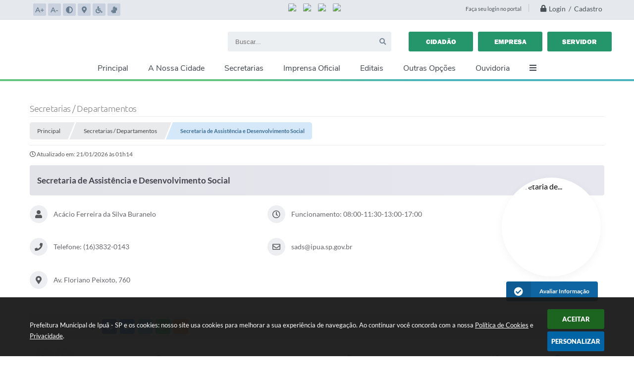

--- FILE ---
content_type: text/html; charset=utf-8
request_url: https://www.ipua.sp.gov.br/portal/secretarias/16/secretaria-de-assistencia-e-desenvolvimento-social
body_size: 33675
content:

<!DOCTYPE html>
<html lang="pt-br">
	<head>
		<meta http-equiv="Content-Type" content="text/html; charset=utf-8" />
		<meta name="viewport" content="width=device-width, initial-scale=1.0, user-scalable=yes">
		<title>Prefeitura Municipal de Ipuã - SP - Secretaria de Assistência e Desenvolvimento...</title>

		<!-- COMPARTILHAR NAS REDES SOCIAIS -->
		<meta property="og:type" content="website" /><meta property="og:url" content="https://www.ipua.sp.gov.br/portal/secretarias/16/secretaria-de-assistencia-e-desenvolvimento-social" /><meta property="og:title" content="Secretaria de Assistência e Desenvolvimento Social" /><meta property="og:site_name" content="Prefeitura Municipal de Ipuã - SP" /><meta property="og:description" content="Prefeitura Municipal de Ipuã - SP - Secretaria de Assistência e Desenvolvimento Social" /><meta property="og:image" content="https://www.ipua.sp.gov.br/fotos/7f908da088e1d73b4bc4af5f51ef494b.png" /><meta property="og:image:width" content="469" /><meta property="og:image:height" content="800" />
		<!-- CABEÇALHO -->
		
<style>
    body {
        margin-left: 0px;
        margin-top: 0px;
        margin-right: 0px;
        margin-bottom: 0px;	
        width: 100%;
        height: 100%;
         
    }

    #e_banner_topo_dinamico { width: 1200px; height: 100px; background: url(/fotos/bed94b3cdd57b4ac9c7ad0b75c40ef79.jpg) no-repeat;}
</style>
        <!-- IMPORTAÇÃO DO ARQUIVO CSS -->
        <link href="/css/estrutura_interna_mobile.css?1765302567" rel="stylesheet" type="text/css">
<link href="/css/style.css?1620310067" rel="stylesheet" type="text/css" />
<link href="/css/style_interna_mobile.css?1620310068" rel="stylesheet" type="text/css">
<link href="/css/menu_mobile.css?1620310067" rel="stylesheet" type="text/css" media="screen and (max-width:1000px)">
<link href="/css/style_mobile.css?1620310068" rel="stylesheet" type="text/css">
<link href="/css/estrutura_mobile.css?1620310067" rel="stylesheet" type="text/css">

<!-- Estilos padrões para Capa, Topo e Rodapé -->
<link href="/css/estrutura_capa.css?1763468932" rel="stylesheet" type="text/css" />
<link href="/css/estrutura_topo.css?1712680939" rel="stylesheet" type="text/css" />
<link href="/css/estrutura_rodape.css?1712941656" rel="stylesheet" type="text/css" />

<!-- Scripts padrões para Capa, Topo e Rodapé -->
<script src="/js/funcoes_capa.js?1732562585"></script>
<script src="/js/funcoes_topo.js?1732560375"></script>
<script src="/js/funcoes_rodape.js?1710845596"></script>


<!-- Estruturas topo e rodapé -->

<!-- CSS exclusivo topo e rodapé -->

<!-- JS exclusivo topo e rodapé -->


<!-- Estilos exclusivos do site -->
<link href="/css/estrutura.css?1621365297" rel="stylesheet" type="text/css" />


<!-- Contraste -->
<link href="/css/contraste.css?1713294006" rel="stylesheet" type="text/css" property="stylesheet" />
        <link href="/css/estrutura_editais.css?1732703523" rel="stylesheet" type="text/css">
        <link href="/css/estiloinfobox.css?1650377682" rel="stylesheet" type="text/css" >
        <link href="/css/estrutura_secretarias.css?1725015386" rel="stylesheet" type="text/css">
        <link href="/css/estrutura_formulario.css?1709130228" rel="stylesheet" type="text/css">

        <!-- IMPORTAÇÃO DO ARQUIVO JS  -->
        <script src="/js/jquery.min.js?1617042865"></script>
        <script src="/js/sw_funcoes.js?1764241483"></script>

        <!-- FANCYBOX v3-->
		<link rel="stylesheet" type="text/css" href="/css/jquery.fancybox.min.css?1617042864">
		<script src="/js/jquery.fancybox.min.js?1617042865"></script>
		<script>
			$(document).ready(function(){
				// CONFIGURAÇÃO DOS BOTÃO DO VISUALIZADOR DE FOTOS
				$('[data-fancybox]').fancybox({
					buttons : [
						'slideShow',
						'close'
					],
					loop : true,
					arrows : true,
					slideShow : {
						autoStart : false,
						speed : 3500
					},
				});
			});
        </script>

        <!-- PARA USAR DOIS CAPTCHAS -->
		<script>
            var CaptchaCallback = function(){
                $('.g-recaptcha').each(function(index, el) {
                    grecaptcha.render(el, {'sitekey' : '6Lcg5gwUAAAAAFTAwOeaiRgV05MYvrWdi1U8jIwI'});
                });
            };
		</script>
		<script src="https://www.google.com/recaptcha/api.js?onload=CaptchaCallback&render=explicit" async defer></script>
		<!-- FIM DOIS CAPTCHAS-->

        <script>
			// FUNÇÕES JS PARA SECRETARIAS
			$(document).ready(function() {

                /* =====================================================================================================
                    MENU SECRETARIAS
                ===================================================================================================== */

                // MENU SECRETARIAS
                var sec_menu_secretaria = $("#sec_menu_secretaria");

                // ITENS MENU (HTML)
                var itens_menu = sec_menu_secretaria.find(".sec_menu_principal").html();

                // FUNÇÃO INSERE MENUS
                function insere_menu_secretaria() {
                    var menu_principal = sec_menu_secretaria.find(".sec_menu_principal");
                    var menu_todos = sec_menu_secretaria.find(".sec_menu_todos .sec_cont_menu_todos");
                    menu_todos.empty();

                    // RESET MENUS
                    sec_menu_secretaria.removeClass("submenus");

                    // INSERINDO ITENS NO MENU PRINCIPAL
                    menu_principal.html(itens_menu);

                    // INICIALIZANDO VARIÁVEIS PARA ANÁLISE DE TAMANHO
                    var width_menu = menu_principal.width();
                    var width_itens = 0;

                    // PERCORRENDO ITENS E ANALISANDO TAMANHO
                    menu_principal.find(".sec_item_menu").each(function(i) {
                        var item_menu = $(this);

                        // INCREMENTANDO WIDTH DO MENU
                        width_itens += item_menu.outerWidth(true);
                        if (width_itens > width_menu) {
                            // MOVENDO MENUS EXCEDENTES PARA MENU TODOS
                            menu_todos.append(item_menu);

                            // SETANDO CLASSE DE SUBMENUS
                            sec_menu_secretaria.addClass("submenus");
                        }
                    });
                }
                // ADICIONANDO FUNÇÃO À FILA DE EXECUÇÕES
                sw_funcoes.push(insere_menu_secretaria);


                // FUNÇÃO FECHAR MENU
                var fechar_menu_secretaria = function() {
                    sec_menu_secretaria.find(".sec_menu_todos").removeClass("show");
                    $(window).off("click", fechar_menu_secretaria);
                };

                // FECHAR CLICK

                // ABRIR / FECHAR MENU
                sec_menu_secretaria.find(".sec_menu_todos").on({
                    "mouseleave": function() {
                        fechar_menu_secretaria();
                    },
                    "mouseenter": function() {
                        if (window.innerWidth >= 1000) {
                            // ABRIR
                            sec_menu_secretaria.find(".sec_menu_todos").addClass("show");
                            $(window).on("click", fechar_menu_secretaria);
                        }
                    }
                });
                sec_menu_secretaria.find(".sec_btn_menu_todos").on("click", function(e) {
                    // ABRIR
                    if (!sec_menu_secretaria.find(".sec_menu_todos").hasClass("show")) {
                        sec_menu_secretaria.find(".sec_menu_todos").addClass("show");
                    }
                    else { fechar_menu_secretaria(); }
                });


                /* =====================================================================================================
                    VÍNCULOS
                ===================================================================================================== */


                // MOSTRAR VÍNCULOS
                function mostrar_vinculos(sec_vinculo) {
                    sec_area_vinculos.css("pointer-events","none");
                    sec_vinculo.addClass("ativo");
                    sec_vinculo.find(".sec_conteudo_vinculo").slideDown(200);
                    setTimeout(function() {
                        sec_area_vinculos.css("pointer-events","");

                        // ROLANDO A PÁGINA ATÉ O VÍNCULO ABERTO
                        $([document.documentElement, document.body]).animate({
                            scrollTop: sec_vinculo.offset().top - 30
                        }, 500);
                    }, 200);
                }

                // OCULTAR VÍNCULOS
                function ocultar_vinculos(funcoes_callback) {
                    sec_area_vinculos.css("pointer-events","none");
                    sec_area_vinculos.find(".sec_conteudo_vinculo").slideUp(200);
                    // EXECUTANDO FUNÇÕES APÓS SLIDE UP // OBS: NÃO FOI POSSÍVEL EXECUTAR DENTRO DA FUNÇÃO(SLIDE UP) POIS O CONTEÚDO É CHAMADO VARIAS VEZES // VIDE VERSÃO DO JQUERY
                    setTimeout(function() {
                        sec_area_vinculos.find(".sec_vinculo.ativo").removeClass("ativo");
                        sec_area_vinculos.css("pointer-events","");

                        // EXECUTANDO FUNÇÕES CALLBACK
                        if (funcoes_callback) { funcoes_callback(); }
                    }, 200);
                }

                // VÍNCULOS
                var sec_area_vinculos = $("#sec_area_vinculos");
                if (sec_area_vinculos.length) {

                    // ACIONANDO FUNÇÕES AO CLICAR NO BOTÃO
                    sec_area_vinculos.find(".sec_btn_vinculo").on("click", function() {
                        var sec_vinculo = $(this).closest(".sec_vinculo");
                        var timer = 0;

                        // ANALISANDO SE TEM A CLASSE E OCULTANDO ESTE VÍNCULO
                        if (sec_vinculo.hasClass("ativo")) {
                            // ROLANDO A PÁGINA ATÉ O TOPO DOS VÍNCULOS
                            $([document.documentElement, document.body]).animate({
                                scrollTop: sec_area_vinculos.offset().top
                            }, 500, function() {
                                ocultar_vinculos();
                            });
                        }
                        else {
                            // ANALISANDO SE HÁ VÍNCULOS SENDO EXIBIDOS
                            if (sec_area_vinculos.find(".sec_vinculo.ativo").length) {
                                ocultar_vinculos(function() {
                                    mostrar_vinculos(sec_vinculo);
                                });
                            }
                            else {
                                // MOTRANDO CONTEÚDO DESTE VÍNCULO
                                mostrar_vinculos(sec_vinculo);
                            }
                        }
                    });
                }

                // ANALISANDO SE HÁ APENAS UM VÍNCULO E DEIXÁ-LO ABERTO
                if (sec_area_vinculos.find(".sec_vinculo").length === 1) {
                    sec_area_vinculos.find(".sec_vinculo").addClass("ativo");
                    sec_area_vinculos.find(".sec_vinculo .sec_conteudo_vinculo").show();
                }

                /* =====================================================================================================
                    SLIDE FUNCIONÁRIOS
                ===================================================================================================== */

                var elemento_funcionarios = "#sec_slide_funcionarios";
                if ($(elemento_funcionarios).length) {
                    var minwidth_funcionarios = 290; // TAMANHO MÍNIMO DOS SLIDES
                    var rotacionar_funcionarios = 5000; // TEMPO DE ROTAÇÃO (NÃO ROTACIONAR = 0)
                    var thumbnail_funcionarios = "S"; // HABILITAR PAGINAÇÃO ABAIXO DO SLIDER
                    sw_slider_lmt(elemento_funcionarios, minwidth_funcionarios, rotacionar_funcionarios, thumbnail_funcionarios);
                }



                /* =====================================================================================================
                    VER MAIS ITENS (VÍNCULOS)
                ===================================================================================================== */
                var div_vermais = $('.ver_mais_itens');

                if (div_vermais.length)
                {
                    div_vermais.click(function() {

                        var item = $(this);

                        var qtde_pag = 5;
                        var secretariaCodigo = 16;
                        var secretariaNome = "secretaria-de-assistencia-e-desenvolvimento-social";

                        var div_parent = item.parent().prop("id");
                        var tipo_vinculo = item.attr("data-tipo-vinculo");
                        var offset = item.attr("data-offset-vinculo");
                        var link = "/portal/secretarias/"+ secretariaCodigo +"/"+ secretariaNome +"/";

                        $.ajax({
                            type: "POST",
                            url: link,
                            data: { l_offset: offset, l_count: qtde_pag, sec: secretariaCodigo, tipo_vinculo: tipo_vinculo },
                            beforeSend: function(){
                                sw_carregando_fs("show");
                            },
                            complete: function(){
                                sw_carregando_fs("hide");
                            },
                            success: function(response){

                                if(response == "")
                                {
                                    item.remove();
                                }
                                else
                                {
                                    offset = parseInt(offset) + qtde_pag;
                                    item.attr("data-offset-vinculo", offset);

                                    item.before(response);

                                    var ultimo = $("#"+div_parent).find('a').slice(-5);
                                    $('html, body').animate({scrollTop: ultimo.offset().top}, 1000);
                                }
                            },
                            error: function(){
                                item.remove();
                            }
                        });
                    });
                }

            });
		</script>

		
			</head>
	<body>

		<!-- TOPO -->
		<header>
    <!-- FONT-AWESOME -->
<link rel="stylesheet" href="https://use.fontawesome.com/releases/v5.13.1/css/all.css">
<link rel="stylesheet" href="https://use.fontawesome.com/releases/v5.15.3/css/v4-shims.css">

<!-- FANCYBOX v3-->
<link rel="stylesheet" type="text/css" href="/css/jquery.fancybox.min.css?1617042864">
<script src="/js/jquery.fancybox.min.js?1617042865"></script>


    <a href="#conteudo_esquerda" class="e_trans" accesskey="1"><h1>Ir para o conteúdo</h1></a>


<script>
    //  Cancelar leitura digital
    window.onbeforeunload = window.speechSynthesis.cancel();

    /* ============================================================================================
        FUNÇÃO PARA RETORNO DA VOTAÇÃO DA ENQUETE
    ============================================================================================ */
    function retorna_enquete(data){
        if(data != '')
        {
            $('#votar').hide();
            $("#e_cont_enquete").html(data);
        }
    }

    /* ============================================================================================
        POPUP
    ============================================================================================ */

    // FUNÇÃO ABRIR PÁGINA
    function sw_abrir_janela(pagina, altura, largura) {
        var a = (screen.height/2)-(altura/2);
        var l = (screen.width/2)-(largura/2);
        window.open(pagina,'senha','width='+largura+',height='+altura+',top='+a+',left='+l+',scrollbars=1');
    }

    // ABRIR POPUP
    function sw_abrir_popup(elemento) {
        elemento.fadeIn(200);
        elemento.find(".sw_popup").animate({"top": "+20px"}, "fast");
        $("body").css("overflow", "hidden");
    }

    // FECHAR POPUP
    function sw_fechar_popup(elemento) {
        elemento.fadeOut(200);
        elemento.find(".sw_popup").animate({"top": "-20px"}, "fast", function() { $(".sw_popup_modal:visible").last().find("input, button").first().focus(); });
        setTimeout(function () {
            if (!$(".sw_popup_modal:visible").length) {
                $("body").css("overflow", "auto");
            }
        }, 400);
    }

    // SW POPUP ( ".ELEMENTO / #ELEMENTO" , "SE MODAL PODE SER FECHADO OU NÃO")
    function sw_popup(elemento, fechar) {
        if (!fechar) { fechar = "S"; }
        var id_elemento = elemento.substr(1); //  REMOVE O PRIMEIRO CARACTERE (# OU .)
        var elemento = $(elemento);
        // ABRIR POPUP
        sw_abrir_popup(elemento);
        // FECHAR POPUP
        elemento.find(".sw_btn_fechar_popup").click(function() { sw_fechar_popup(elemento); });

        // ANALISANDO SE MODAL PODE SER FECHADO AO CLICAR FORA DA JANELA E AO TECLAR ESC
        if (fechar == "S") {
            elemento.addClass("keyupmodal")
            // FECHAR AO CLICAR NA TELA ESCURA
            elemento.mousedown(function(e) {
                if (e.target.id == id_elemento) {
                    sw_fechar_popup(elemento);
                }
            });

            //elemento.click(function() { console.log("fechou!"); sw_fechar_popup(elemento); });
            //elemento.find(".sw_popup").on("click", function() { event.stopPropagation(); });

            // FECHAR AO CLICAR ESC
            $(document).on("keyup", function(e) {
                if (e.keyCode === 27) {
                    var modal_fehcar, zindex_fechar = 0;
                    $(".sw_popup_modal.keyupmodal:visible").each(function() {
                        var modal = $(this);
                        var zindex_modal = parseInt(modal.css("z-index"));
                        if (zindex_modal > zindex_fechar) {
                            zindex_fechar =  zindex_modal;
                            modal_fechar = modal;
                        }
                    });
                    // FECHAR MODAL
                    sw_fechar_popup(modal_fechar);
                }
            });
        }
    }


    /* ============================================================================================
        ACESSIBILIDADE
    ============================================================================================ */

    // SW ACESSIBILIDADE
    if (typeof sw_acessibilidade !== "function") {
        function sw_acessibilidade(param, callback) {

            // ANALISANDO PARÂMETROS
            if (typeof param === "undefined" || !param) { param = {} }
            if (typeof param.media === "undefined") { param.media = "desktop" }

            // ANALISANDO MEDIA
            if (
                (param.media === "todas" || param.media === "all") ||
                (param.media === "desktop" && window.innerWidth > 1000) ||
                (param.media === "mobile" && window.innerWidth <= 1000) ||
                (window.innerWidth <= param.media)
            ) {

                // ANALISANDO PARÂMETROS
                if (typeof param.layout === "undefined") { param.layout = "a1" }
                if (typeof param.caminho === "undefined") { param.caminho = "body" }

                // FUNÇÕES
                if (param.fonte !== false) { param.fonte = true; }
                if (param.contraste !== false) { param.contraste = true; }
                if (param.mapa !== false) { param.mapa = true; }
                if (param.vlibras !== false) { param.vlibras = true; }
                if (param.pagina !== false) { param.pagina = true; }
                if (param.transicoes !== false) { param.transicoes = true; }
                if (param.reset !== false) { param.reset = true; }
                if (param.irconteudo !== false) { param.irconteudo = true; }
                if (param.irmenu !== false) { param.irmenu = true; }
                if (param.irbusca !== false) { param.irbusca = true; }
                if (param.irrodape !== false) { param.irrodape = true; }


                // CRIANDO ELEMENTOS
                var sw_acessibilidade = $("#sw_acessibilidade");
                if (!sw_acessibilidade.length) {
                    sw_acessibilidade = $('<div id="sw_acessibilidade" />');
                    $(param.caminho).prepend(sw_acessibilidade);
                }
                sw_acessibilidade.addClass("sw_area_acessibilidade " + param.layout);


                // BOTÃO MENU ACESSIBILIDADE
                if (!sw_acessibilidade.find("#sw_btn_menu_acessibilidade").length) {
                    var btn_menu_acessibilidade = $('<div id="sw_btn_menu_acessibilidade" class="sw_btn_menu_acessibilidade" />')

                    // INSERINDO ÍCONE DE ACESSIBILIDADE E FECHAR
                    btn_menu_acessibilidade.append('<div class="sw_icone_acessibilidade" />')
                    .append('<div class="sw_icone_fechar" />');

                    // INSERINDO BOTÃO MENU
                    sw_acessibilidade.append(btn_menu_acessibilidade);
                }
                // CLICK DO BOTÃO
                sw_acessibilidade.find("#sw_btn_menu_acessibilidade").on({
                    "click": function() {
                        sw_acessibilidade.toggleClass("show");
                    }
                });
                sw_acessibilidade.on({
                    "mouseenter": function() {
                        if (window.innerWidth >= 1000) {
                            sw_acessibilidade.addClass("show");
                        }
                    },
                    "mouseleave": function() {
                        if (window.innerWidth >= 1000) {
                            sw_acessibilidade.removeClass("show");
                        }
                    }
                });


                // CONT ACESSIBILIDADE
                if (!sw_acessibilidade.find(".sw_cont_acessibilidade").length) {
                    sw_acessibilidade.append('<div class="sw_cont_acessibilidade" />');
                }

                // TÍTULO ACESSIBILIDADE
                if (!sw_acessibilidade.find(".sw_titulo_acessibilidade").length) {
                    sw_acessibilidade.find(".sw_cont_acessibilidade").append('<div class="sw_titulo_acessibilidade"><span>Acessibilidade</span></div>');
                }

                // ÁREA BOTÕES
                if (!sw_acessibilidade.find(".sw_area_botoes_acessibilidade").length) {
                    sw_acessibilidade.find(".sw_cont_acessibilidade").append('<div class="sw_area_botoes_acessibilidade" />');
                }

                // FUNÇÃO INSERE BOTÃO DE ACESSIBILIDADE
                function sw_insere_btn_acessibilidade(param_btn) {
                    if (param_btn.seletor) {

                        // ANALISANDO SE O ELEMENTO NÃO EXISTE PARA ENTÃO CRIAR
                        if (!sw_acessibilidade.find(param_btn.seletor).length) {
                            var item = $(
                                '<a>'+
                                    '<div></div>'+
                                '</a>'
                            ).attr(
                                param_btn.seletor.charAt(0) === '#' ? 'id' : 'class',
                                param_btn.seletor.substring(1)
                            );

                            // CLASSES
                            if (param_btn.classes) {
                                item.find("div").addClass(param_btn.classes);
                            }

                            // DESCRIÇÃO
                            if (param_btn.descricao) {
                                item.find(".sw_btn_acessibilidade").append('<span class="sw_txt_btn_acessibilidade">'+param_btn.descricao+'</span>');
                                item.attr("title", param_btn.descricao);
                            }

                            // ÍCONE
                            if (param_btn.icone) {
                                item.find(".sw_btn_acessibilidade").append('<span class="sw_icone_btn tamanho_fixo swfa '+param_btn.icone+'" />')
                            }

                            // LINK
                            if (param_btn.link) {
                                item.attr("href", param_btn.link);
                            }

                            // ACCESSKEY
                            if (param_btn.accesskey) {
                                item.attr("accesskey", param_btn.accesskey);

                                // INSERINDO TECLADO NUMÉRICO
                                window.addEventListener("keydown", function(e) {
                                    var keyCode = e.keyCode || e.which;
                                    if (e.altKey && keyCode === param_btn.accesskey+96) {
                                        if (param_btn.link) {
                                            window.location.href = param_btn.link;
                                        }
                                        else {
                                            item.trigger("click")
                                        }
                                    }
                                }, false)
                            }

                            // INSERINDO ITEM
                            sw_acessibilidade.find(".sw_area_botoes_acessibilidade").append(item);
                        }
                    }
                }


                // =============================================================
                //      BOTÃO AUMENTAR
                // =============================================================
                if (param.fonte && !sw_acessibilidade.find("#sw_btn_aumentar_acessibilidade").length) {
                    sw_insere_btn_acessibilidade({
                        seletor: "#sw_btn_aumentar_acessibilidade",
                        classes: "sw_btn_acessibilidade sw_btn_aumentar_acessibilidade",
                        icone: "fas fa-plus",
                        descricao: "Aumentar fonte"
                    });
                }
                // ATRIBUINDO FUNÇÃO
                sw_acessibilidade.find("#sw_btn_aumentar_acessibilidade").click(function() {
                    // CARREGANDO FS
                    sw_carregando_fs("show");

                    // ALTERANDO FONTS
                    sw_altera_fonts(1);

                    // REMOVE CARREGANDO FS
                    setTimeout(function() {
                        sw_carregando_fs("hide");
                    }, 400);
                });

                // =============================================================
                //      BOTÃO DIMINUIR
                // =============================================================
                if (param.fonte && !sw_acessibilidade.find("#sw_btn_diminuir_acessibilidade").length) {
                    sw_insere_btn_acessibilidade({
                        seletor: "#sw_btn_diminuir_acessibilidade",
                        classes: "sw_btn_acessibilidade sw_btn_diminuir_acessibilidade",
                        icone: "fas fa-minus",
                        descricao: "Diminuir fonte"
                    });
                }
                // ATRIBUINDO FUNÇÃO
                sw_acessibilidade.find("#sw_btn_diminuir_acessibilidade").click(function() {
                    // CARREGANDO FS
                    sw_carregando_fs("show");

                    // ALTERANDO FONTS
                    sw_altera_fonts(-1);

                    // REMOVE CARREGANDO FS
                    setTimeout(function() {
                        sw_carregando_fs("hide");
                    }, 400);
                });

                // =============================================================
                //      BOTÃO CONTRASTE
                // =============================================================
                if (param.contraste && !sw_acessibilidade.find("#sw_btn_contraste_acessibilidade").length) {
                    sw_insere_btn_acessibilidade({
                        seletor: "#sw_btn_contraste_acessibilidade",
                        classes: "sw_btn_acessibilidade sw_btn_contraste_acessibilidade",
                        icone: "fas fa-adjust",
                        descricao: "Alto contraste",
                        accesskey: 5
                    });
                }
                // ATRIBUINDO FUNÇÃO
                sw_acessibilidade.find("#sw_btn_contraste_acessibilidade").click(function() {
                    var action_contraste = (localStorage.getItem("sw_acessibilidade_contraste") === "true") ? false : true;
                    sw_contraste(action_contraste);
                });

                // =============================================================
                //      BOTÃO VLIBRAS
                // =============================================================
                if (param.vlibras && !sw_acessibilidade.find("#sw_btn_vlibras_acessibilidade").length && $("#vlibras_include img").length) {
                    sw_insere_btn_acessibilidade({
                        seletor: "#sw_btn_vlibras_acessibilidade",
                        classes: "sw_btn_acessibilidade sw_btn_vlibras_acessibilidade",
                        icone: "fas fa-sign-language",
                        descricao: "Habilitar VLibras",
                        accesskey: 7
                    });
                }
                // ATRIBUINDO FUNÇÃO
                sw_acessibilidade.find("#sw_btn_vlibras_acessibilidade").click(function() {
                    var action_vlibras = (localStorage.getItem("sw_acessibilidade_vlibras") === "true") ? false : true;
                    sw_vlibras(action_vlibras);
                });
                var vlibras_include = $("#vlibras_include");
                if (vlibras_include.length) {
                    // BOTÃO ABRIR VLIBRAS
                    vlibras_include.on("click", "div[vw-access-button]", function(e) {
                        setTimeout(function() {
                            sw_vlibras(true);
                        }, 100);
                    });
                    // BOTÃO FECHAR VLIBRAS
                    vlibras_include.on("click", "img.vpw-settings-btn-close", function() {
                        setTimeout(function() {
                            sw_vlibras(false);
                        }, 100);
                    });
                }

                // =============================================================
                //      BOTÃO TRANSIÇÕES
                // =============================================================
                if (param.transicoes && !sw_acessibilidade.find("#sw_btn_transicoes_acessibilidade").length) {
                    sw_insere_btn_acessibilidade({
                        seletor: "#sw_btn_transicoes_acessibilidade",
                        classes: "sw_btn_acessibilidade sw_btn_transicoes_acessibilidade",
                        icone: "fab fa-delicious",
                        descricao: "Ativar/Desativar transições"
                    });
                }
                // ATRIBUINDO FUNÇÃO
                sw_acessibilidade.find("#sw_btn_transicoes_acessibilidade").click(function() {
                    // CARREGANDO FS
                    sw_carregando_fs("show");

                    // ACIONANDO FUNÇÃO
                    var action_transicoes = (localStorage.getItem("sw_acessibilidade_transicoes") === "true") ? false : true;
                    sw_desativa_transicoes(action_transicoes);

                    // REMOVE CARREGANDO FS
                    setTimeout(function() {
                        sw_carregando_fs("hide");
                    }, 400);
                });

                // =============================================================
                //      BOTÃO MAPA
                // =============================================================
                if (param.mapa && !sw_acessibilidade.find("#sw_btn_mapa_acessibilidade").length) {
                    sw_insere_btn_acessibilidade({
                        seletor: "#sw_btn_mapa_acessibilidade",
                        classes: "sw_btn_acessibilidade sw_btn_mapa_acessibilidade",
                        icone: "fas fa-sitemap",
                        descricao: "Mapa do site",
                        link: "/portal/mapa"
                    });
                }

                // =============================================================
                //      BOTÃO ACESSIBILIDADE PÁGINA
                // =============================================================
                if (param.pagina && !sw_acessibilidade.find("#sw_btn_pagina_acessibilidade").length) {
                    sw_insere_btn_acessibilidade({
                        seletor: "#sw_btn_pagina_acessibilidade",
                        classes: "sw_btn_acessibilidade sw_btn_pagina_acessibilidade",
                        icone: "fas fa-wheelchair",
                        descricao: "Página de Acessibilidade",
                        link: "/portal/acessibilidade",
                        accesskey: 6
                    });
                }

                // =============================================================
                //      BOTÃO RESET
                // =============================================================
                if (param.reset && !sw_acessibilidade.find("#sw_btn_reset_acessibilidade").length) {
                    sw_insere_btn_acessibilidade({
                        seletor: "#sw_btn_reset_acessibilidade",
                        classes: "sw_btn_acessibilidade sw_btn_reset_acessibilidade",
                        icone: "fas fa-undo",
                        descricao: "Resetar acessibilidade"
                    });
                }
                // ATRIBUINDO FUNÇÃO
                sw_acessibilidade.find("#sw_btn_reset_acessibilidade").click(function() {
                    // CARREGANDO FS
                    sw_carregando_fs("show");

                    // RESETANDO ACESSIBILIDADE
                    var reset = true;
                    set_acessibilidade(reset);

                    // REMOVE CARREGANDO
                    setTimeout(function() {
                        sw_carregando_fs("hide");
                    }, 400);
                }).hide();


                // =============================================================
                //      BOTÃO IR PARA O CONTEÚDO
                // =============================================================
                if (param.irconteudo && !sw_acessibilidade.find("#sw_btn_irconteudo_acessibilidade").length) {
                    sw_insere_btn_acessibilidade({
                        seletor: "#sw_btn_irconteudo_acessibilidade",
                        classes: "sw_btn_acessibilidade sw_link_acessibilidade sw_btn_irconteudo_acessibilidade",
                        icone: "fas fa-desktop",
                        descricao: "Ir para o conteúdo",
                        link: (location.pathname === "/" || location.pathname === "/portal" || location.pathname === "/portal/") ? "#e_conteudo" : "#e_centralizar",
                        accesskey: 1
                    });
                }

                // =============================================================
                //      BOTÃO IR PARA O MENU
                // =============================================================
                if (param.irmenu && !sw_acessibilidade.find("#sw_btn_irmenu_acessibilidade").length) {
                    sw_insere_btn_acessibilidade({
                        seletor: "#sw_btn_irmenu_acessibilidade",
                        classes: "sw_btn_acessibilidade sw_link_acessibilidade sw_btn_irmenu_acessibilidade",
                        icone: "fas fa-bars",
                        descricao: "Ir para o menu",
                        link: "#e_cont_topo",
                        accesskey: 2
                    });
                }

                // =============================================================
                //      BOTÃO IR PARA A BUSCA
                // =============================================================
                if (param.irbusca && !sw_acessibilidade.find("#sw_btn_irbusca_acessibilidade").length) {
                    sw_insere_btn_acessibilidade({
                        seletor: "#sw_btn_irbusca_acessibilidade",
                        classes: "sw_btn_acessibilidade sw_link_acessibilidade sw_btn_irbusca_acessibilidade",
                        icone: "fas fa-search",
                        descricao: "Ir para a busca",
                        link: "#e_campo_busca",
                        accesskey: 3
                    });
                }
                // IR PARA BUSCA
                $("#irbusca").click(function () {
                    $("#e_campo_busca").focus();
                });
                // FORMULÁRIO
                $("#formulario_busca").bind('submit',function() {
                    var busca = ($("#e_campo_busca").val() == "") ? 0 : $("#e_campo_busca").val();
                    window.location.href = '/portal/busca/' + busca;
                    return false;
                });

                // =============================================================
                //      BOTÃO IR PARA O RODAPÉ
                // =============================================================
                if (param.irrodape && !sw_acessibilidade.find("#sw_btn_irrodape_acessibilidade").length) {
                    sw_insere_btn_acessibilidade({
                        seletor: "#sw_btn_irrodape_acessibilidade",
                        classes: "sw_btn_acessibilidade sw_link_acessibilidade sw_btn_irrodape_acessibilidade",
                        icone: "fas fa-arrow-down",
                        descricao: "Ir para o rodapé",
                        link: "#e_cont_rodape",
                        accesskey: 4
                    });
                }
            }
        }
    }

    // FUNÇÃO AUMENTAR / DIMINUIR FONTS
    if (typeof sw_altera_fonts !== "function") {
        function sw_altera_fonts(action) {
            var elemento;
            var body = $("body");
            var fonte = (localStorage.getItem("sw_acessibilidade_fonte") !== null) ? parseInt(localStorage.getItem("sw_acessibilidade_fonte")) : 0;
            var fontoriginal;
            var font_size;
            var nova_font_size;

            // ANALISANDO SE FONT ORIGINAL E PARÂMETRO SÃO DIFERENTES DE ZERO
            if (!((action === 0 || action === false || action === null) && fonte === 0)) {

                // CALCULANDO NOVA FONT
                nova_font_size = (action === 0) ? 0 : fonte + action;

                // PERCORRENDO ELEMENTOS DO BODY E SETANDO FONTS ORIGINAIS
                if (nova_font_size >= -5 && nova_font_size <= 5) {

                    body.find("*").each(function() {
                        elemento = $(this);
                        // ANALISANDO | SE ELEMENTO PAI CONTÉM A CLASSE TAMANHO_FIXO | && | SE O ELEMENTO NÃO TEM FONT-SIZE ZERO OU | && | SE O ELEMENTO NÃO TEM A CLASSE TAMANHO_FIXO
                        if ( (!elemento.parents(".tamanho_fixo").length) && (elemento.css("font-size").replace(/\D/g, "") > 0) && (!elemento.hasClass("tamanho_fixo")) ) {

                            // ANALISANDO ESTADO ATUAL DAS FONTS
                            fontoriginal = elemento.attr("data-fontoriginal");
                            if (typeof fontoriginal === "undefined" || fontoriginal === false) {
                                // SETANDO ATRIBUTO DATA-FONTSIZE ATUAL
                                fontoriginal = parseInt(elemento.css("font-size").replace("px", ""));
                                elemento.attr("data-fontoriginal", fontoriginal)
                            }
                        }
                    });

                    // PERCORRENDO ELEMENTOS DO BODY E ALTERANDO FONT-SIZE
                    body.find("[data-fontoriginal]").each(function() {
                        elemento = $(this);
                        // ANALISANDO FONT ATUAL DO ELEMENTO
                        fontoriginal = parseInt(elemento.attr("data-fontoriginal"));
                        font_size = fontoriginal + nova_font_size;
                        elemento.css({"font-size" : font_size + "px"});
                    });

                    // ATUALIZANDO LOCAL STORAGE
                    if (nova_font_size == 0) {
                        localStorage.removeItem("sw_acessibilidade_fonte");
                    } else {
                        localStorage.setItem("sw_acessibilidade_fonte", nova_font_size);
                    }
                }

                // ACIONANDO FUNÇÃO SET ACESSIBILIDADE
                sw_deb_acessibilidade = sw_debounce(set_acessibilidade, 500, sw_deb_acessibilidade);
            }
        }
    }

    // FUNÇÃO CONTRASTE
    if (typeof sw_contraste !== "function") {
        function sw_contraste(action) {
            var body = $("body");
            var contraste = (localStorage.getItem("sw_acessibilidade_contraste") !== null) ? localStorage.getItem("sw_acessibilidade_contraste") : false;

            // ANALISANDO SE HÁ MUDANÇA DE AÇÃO
            if (typeof action === "undefined" || action === null) {
                action = contraste;
            }

            // REMOVENDO TRANSIÇÕES MOMENTANEAMENTE
            body.addClass("transition0s");
            setTimeout(function() {
                body.removeClass("transition0s");
            }, 100);

            // ANALISANDO AÇÃO
            if (action || action === "true") {
                body.addClass("contraste");

                // SETANDO LOCAL STORAGE
                localStorage.setItem("sw_acessibilidade_contraste", action);
            }
            else {
                body.removeClass("contraste");

                // RESETANDO LOCAL STORAGE
                localStorage.removeItem("sw_acessibilidade_contraste");
            }

            // ACIONANDO FUNÇÃO SET ACESSIBILIDADE
            sw_deb_acessibilidade = sw_debounce(set_acessibilidade, 200, sw_deb_acessibilidade);
        }
    }

    // FUNÇÃO DESATIVA TRANSIÇÕES
    if (typeof sw_desativa_transicoes !== "function") {
        function sw_desativa_transicoes(action) {
            var contents = $("body >*");
            var transicoes = (localStorage.getItem("sw_acessibilidade_transicoes") !== null) ? localStorage.getItem("sw_acessibilidade_transicoes") : false;

            // ANALISANDO SE HÁ MUDANÇA DE AÇÃO
            if (typeof action === "undefined" || action === null) {
                action = transicoes;
            }

            // ANALISANDO AÇÃO
            if (action || action === "true") {
                contents.addClass("transition0s");

                // SETANDO LOCAL STORAGE
                localStorage.setItem("sw_acessibilidade_transicoes", true);
            }
            else {
                contents.removeClass("transition0s");

                // RESETANDO LOCAL STORAGE
                localStorage.removeItem("sw_acessibilidade_transicoes");
            }

            // ACIONANDO FUNÇÃO SET ACESSIBILIDADE
            sw_deb_acessibilidade = sw_debounce(set_acessibilidade, 500, sw_deb_acessibilidade);
        }
    }

    // FUNÇÃO HABILITA VLIBRAS
    if (typeof sw_vlibras !== "function") {
        function sw_vlibras(action) {
            var vlibras = (localStorage.getItem("sw_acessibilidade_vlibras") !== null) ? localStorage.getItem("sw_acessibilidade_vlibras") : false;
            var vlibras_include = $("#vlibras_include");

            // ANALISANDO SE HÁ MUDANÇA DE AÇÃO
            if (typeof action === "undefined" || action === null) {
                action = vlibras;
            }

            // ANALISANDO AÇÃO
            if (action || action === "true") {
                if (vlibras_include.find("div[vw-access-button]").hasClass("active")) {
                    vlibras_include.find("div[vw-access-button]").trigger("click");
                }

                // SETANDO LOCAL STORAGE
                localStorage.setItem("sw_acessibilidade_vlibras", action);
            }
            else {
                if (!vlibras_include.find("div[vw-access-button]").hasClass("active")) {
                    vlibras_include.find("img.vpw-settings-btn-close").trigger("click");
                }

                // RESETANDO LOCAL STORAGE
                localStorage.removeItem("sw_acessibilidade_vlibras");
            }

            // ACIONANDO FUNÇÃO SET ACESSIBILIDADE
            sw_deb_acessibilidade = sw_debounce(set_acessibilidade, 500, sw_deb_acessibilidade);
        }
    }

    // FUNÇÃO SET ACESSIBILIDADE // INDICA AO USUÁRIO QUE HÁ FUNÇÕES DE ACESSIBILIDADES ATIVAS OU RESETA FUNÇÕES
    if (typeof set_acessibilidade !== "function") {
        function set_acessibilidade(reset)
        {
            // CAPTURANDO ATRIBUTOS
            var fonte = (localStorage.getItem("sw_acessibilidade_fonte") !== null) ? localStorage.getItem("sw_acessibilidade_fonte") : 0;
            var contraste = (localStorage.getItem("sw_acessibilidade_contraste") !== null) ? localStorage.getItem("sw_acessibilidade_contraste") : false;
            var transicoes = (localStorage.getItem("sw_acessibilidade_transicoes") !== null) ? localStorage.getItem("sw_acessibilidade_transicoes") : false;
            var vlibras = (localStorage.getItem("sw_acessibilidade_vlibras") !== null) ? localStorage.getItem("sw_acessibilidade_vlibras") : false;

            // BOTÕES
            var sw_btn_menu_acessibilidade = $("#sw_btn_menu_acessibilidade");
            var sw_btn_aumentar_acessibilidade = $("#sw_btn_aumentar_acessibilidade");
            var sw_btn_diminuir_acessibilidade = $("#sw_btn_diminuir_acessibilidade");
            var sw_btn_contraste_acessibilidade = $("#sw_btn_contraste_acessibilidade");
            var sw_btn_transicoes_acessibilidade = $("#sw_btn_transicoes_acessibilidade");
            var sw_btn_vlibras_acessibilidade = $("#sw_btn_vlibras_acessibilidade");
            var sw_btn_reset_acessibilidade = $("#sw_btn_reset_acessibilidade");

            // ANALISANDO RESET
            if (reset === true) {
                fonte = 0;
                contraste = false;
                transicoes = false;
                vlibras = false;

                // RESETANDO ACESSIBILIDADE
                sw_altera_fonts(fonte);
                sw_contraste(contraste);
                sw_desativa_transicoes(transicoes);
                sw_vlibras(vlibras);
            }

            // BOTÃO DE RESET
            if (sw_btn_reset_acessibilidade.length) {
                if (fonte != 0 || contraste || transicoes || vlibras) {
                    sw_btn_reset_acessibilidade.show();
                }
                else {
                    sw_btn_reset_acessibilidade.hide();
                }
            }

            // ANALISANDO FUNÇÕES INDIVIDUALMENTE
            var qtde_funcoes = 0;

            // AUMENTAR / DIMINUIR FONTE
            if (fonte > 0) {
                qtde_funcoes++;
                sw_btn_aumentar_acessibilidade.find(".sw_btn_acessibilidade").attr("data-acessibilidade", fonte).addClass("ativa");
                sw_btn_diminuir_acessibilidade.find(".sw_btn_acessibilidade").removeAttr("data-acessibilidade").removeClass("ativa");
            }
            else if (fonte < 0) {
                qtde_funcoes++;
                sw_btn_diminuir_acessibilidade.find(".sw_btn_acessibilidade").attr("data-acessibilidade", fonte).addClass("ativa");
                sw_btn_aumentar_acessibilidade.find(".sw_btn_acessibilidade").removeAttr("data-acessibilidade").removeClass("ativa");
            }
            else {
                sw_btn_aumentar_acessibilidade.find(".sw_btn_acessibilidade").removeAttr("data-acessibilidade").removeClass("ativa");
                sw_btn_diminuir_acessibilidade.find(".sw_btn_acessibilidade").removeAttr("data-acessibilidade").removeClass("ativa");
            }

            // CONTRASTE
            if (contraste) {
                qtde_funcoes++;
                sw_btn_contraste_acessibilidade.find(".sw_btn_acessibilidade").attr("data-acessibilidade", 1).addClass("ativa");
            }
            else {
                sw_btn_contraste_acessibilidade.find(".sw_btn_acessibilidade").removeAttr("data-acessibilidade").removeClass("ativa");
            }

            // TRANSIÇÕES
            if (transicoes) {
                qtde_funcoes++;
                sw_btn_transicoes_acessibilidade.find(".sw_btn_acessibilidade").attr("data-acessibilidade", 1).addClass("ativa");
            }
            else {
                sw_btn_transicoes_acessibilidade.find(".sw_btn_acessibilidade").removeAttr("data-acessibilidade").removeClass("ativa");
            }

            // VLIBRAS
            if (vlibras) {
                qtde_funcoes++;
                sw_btn_vlibras_acessibilidade.find(".sw_btn_acessibilidade").attr("data-acessibilidade", 1).addClass("ativa");
            }
            else {
                sw_btn_vlibras_acessibilidade.find(".sw_btn_acessibilidade").removeAttr("data-acessibilidade").removeClass("ativa");
            }

            // ANALISANDO QUANTIDADE DE FUNÇÕES
            if (qtde_funcoes > 0) {
                sw_btn_menu_acessibilidade.addClass("ativa").find(".sw_icone_acessibilidade").attr("data-acessibilidade", qtde_funcoes);
            }
            else {
                sw_btn_menu_acessibilidade.removeClass("ativa").find(".sw_icone_acessibilidade").removeAttr("data-acessibilidade");
            }


            // ATRIBUINDO TEXTO AOS BOTÕES
            if (sw_btn_contraste_acessibilidade.length) {
                var txt_btn = (contraste === false) ? "Alto contraste" : "Baixo contraste";
                sw_btn_contraste_acessibilidade.attr("title", txt_btn);
                sw_btn_contraste_acessibilidade.find(".sw_txt_btn_acessibilidade").text(txt_btn);
            }
            if (sw_btn_transicoes_acessibilidade.length) {
                var txt_btn = (transicoes == false) ? "Remover transições" : "Ativar transições";
                sw_btn_transicoes_acessibilidade.attr("title", txt_btn);
                sw_btn_transicoes_acessibilidade.find(".sw_txt_btn_acessibilidade").text(txt_btn);
            }
            if (sw_btn_vlibras_acessibilidade.length) {
                var txt_btn = (vlibras == false) ? "Ativar VLibras" : "Desativar VLibras";
                sw_btn_vlibras_acessibilidade.attr("title", txt_btn);
                sw_btn_vlibras_acessibilidade.find(".sw_txt_btn_acessibilidade").text(txt_btn);
            }
        }
    }

    // FUNÇÃO DEBOUNCE
    if (typeof sw_debounce !== "function") {
        function sw_debounce(funcao, time, debounce_timeout) {
            clearTimeout(debounce_timeout);

            // A CHAMADA DESSA FUNÇÃO DEVE SER RETORNADA PARA A VARIÁVEL 'debounce_timeout'
            // Ex: var debounce_timeout = sw_debounce(funcao, time, debounce_timeout)
            return debounce_timeout = setTimeout(funcao, time);
        }
    }
    var sw_deb_acessibilidade;


    /* ============================================================================================
        ACIONANDO FUNÇÕES ANTES DE CARREGAR A PÁGINA
    ============================================================================================ */

    // FONT PARA DISLEXIA
    sw_font_dislexia(null);

    // CONTRASTE
    sw_contraste(null);

    // TRANSIÇÕES
    sw_desativa_transicoes(null);


    /* ============================================================================================
        ACIONANDO FUNÇÕES AO CARREGAR A PÁGINA
    ============================================================================================ */
    $(document).ready(function() {



        /* ============================================================================================
            ACESSIBILIDADE ---- ANTIGO --- REMOVER DEPOIS DE TODOS ALTERADOS
        ============================================================================================ */

        // BOTÃO DE AUMENTAR A FONTE
        $(".aumentar").click(function () {
            $("*").each(function() {

                if ( (!$(this).parents(".tamanho_fixo").length) && ($(this).css("font-size").replace(/\D/g, "") > 0) && (!$(this).hasClass("tamanho_fixo")) )
                {
                    var size = $(this).css('font-size');

                    size = size.replace('px', '');
                    size = parseInt(size) + 1;

                    if(size < 18)
                    {
                        $(this).animate({'font-size' : size + 'px'});
                    }
                }
            });
        });

        // BOTÃO DE DIMINUIR A FONTE
        $(".diminuir").click(function () {
            $("*").each(function() {

                if ( (!$(this).parents(".tamanho_fixo").length) && ($(this).css("font-size").replace(/\D/g, "") > 0) && (!$(this).hasClass("tamanho_fixo")) )
                {
                    var size = $(this).css('font-size');

                    size = size.replace('px', '');
                    size = parseInt(size) - 1;
                    if(size > 10)
                    {
                        $(this).animate({'font-size' : size + 'px'});
                    }
                }
            });
        });

        // BOTÃO DE CONTRASTE DE COR
        $("#contraste").click(function () {

            if($("body").hasClass("contraste"))
            {
                $("body").removeClass("contraste");
                $("body").css("background","#FFFFFF");
                $("#logo_branca").hide();
            }
            else
            {
                $("body").addClass("contraste");
                $("#logo_branca").show();
            }
        });

        // BOTÃO IR PARA BUSCA
        $("#irbusca").click(function () {
            $("#e_campo_busca").focus();
        });

        // VLIBRAS
        $(".vlibras").click(function() {
            $("#vlibras_include div[vw-access-button]").trigger("click");
        });






        // // SW ACESSIBILIDADE
        // var sw_parametros_acessibilidade = {
        //     layout: "a1"
        // };
        // // ANALISANDO SE HÁ PARÂMETROS EXCLUSIVOS DO LAYOUT
        // if (typeof e_parametros_acessibilidade === "object") {
        //     sw_parametros_acessibilidade = e_parametros_acessibilidade;
        // }

        // // ACIONANDO FUNÇÃO DE ACESSIBILIDADE
        // sw_acessibilidade(sw_parametros_acessibilidade)


        // ACIONANDO FUNÇÃO DE ACESSIBILIDADE AO FIM DO CARREGAMENTO DA PÁGINA
        $(window).on("load", function() {
            // ALTERAR FONTS
            sw_altera_fonts(null);

            // VLIBRAS
            sw_vlibras(null);
        });

        // SETANDO ATRIBUTOS
        sw_deb_acessibilidade = sw_debounce(set_acessibilidade, 500, sw_deb_acessibilidade);

        /* ============================================================================================
            ENQUETE
        ============================================================================================ */

        // CLICK DO BOTÃO COM ID VOTAR DA ENQUETE
        $('#votar').click(function(){
            var opcao = $("input[name=form_resposta]:checked").val();

            opcao = parseInt(opcao);

            var recaptcha = "";

            //A CLASSE e_captcha_enquete DEVE SER INSERIDA NO HTMLQUE CONTER O CAPTCHA DA ENQUETE, PARA QUE O CÓDIGO CONSIGA LOCALIZAR O RESULTADO REFERENTE AO LOCAL CORRETO
            recaptcha = $(".e_captcha_enquete").find("textarea.g-recaptcha-response").val();

            //SE EXISTIR OS CAMPOS DE NOME E E-MAIL
            if($('#form_nome_enquete').length || $('#form_email_enquete').length || $("#form_cpf_enquete").length || $("#form_data_enquete").length)
            {
                if(isNaN(opcao))
                {
                    swal({
                        text: "Enquete: selecione uma resposta.",
                        icon: "warning"
                    });
                }
                else
                {
                    if($("#form_nome_enquete").val() == "" || $("#form_email_enquete").val() == "" || $("#form_cpf_enquete").val() == "" || $("#form_data_enquete").val() == "" || $("#form_data_enquete").val() == "00/00/0000")
                    {
                        swal({
                            text: "Enquete: preencha os campos.",
                            icon: "warning"
                        });
                    }
                    else
                    {
                        var nome = $("#form_nome_enquete").val();
                        var email = $("#form_email_enquete").val();
                        var cpf = $("#form_cpf_enquete").val();
                        var data = $("#form_data_enquete").val();
                        var invalido = "";

                        if($("#form_cpf_enquete").val() != '' && $("#form_cpf_enquete").length)
                        {
                            if(validarCPF(cpf) == false)
                            {
                                swal({
                                    text: "Enquete: CPF informado é inválido.",
                                    icon: "error"
                                });

                                invalido = "S";
                            }
                        }
                        if($("#form_email_enquete").val() != '' && $("#form_email_enquete").length)
                        {
                            if(validarEmail(email) == false)
                            {
                                swal({
                                    text: "Enquete: E-mail informado é inválido.",
                                    icon: "error"
                                });
                                invalido = "S";
                            }
                        }
                        if(invalido != "S")
                        {
                            $.post('/portal/enquete/votar/',{ enviar: 's', form_resposta: opcao, form_nome: nome, form_email: email, form_cpf: cpf, form_data: data, captcha: recaptcha }, retorna_enquete);
                        }
                    }
                }
            }
            else
            {
                if(!isNaN(opcao))
                {
                    $.post('/portal/enquete/votar/',{ enviar: 's', form_resposta: opcao, captcha: recaptcha }, retorna_enquete);
                }
                else
                {
                    swal({
                        text: "Enquete: selecione uma resposta.",
                        icon: "warning"
                    });
                }
            }
        });

    });
</script>

<div class="sw_barra_notificacoes">
    <div class="sw_cont_barra_notificacoes">

                        <div id="lgpd">
                    <div class="sw_notificacao sw_politica_privacidade sw_lato">
                        <div class="sw_info_politica_privacidade">
                            Prefeitura Municipal de Ipuã - SP e os cookies: nosso site usa cookies para melhorar a sua experiência de navegação. Ao continuar você concorda com a nossa <a href="/portal/privacidade" target="_blank"><span>Política de Cookies</span> e <span>Privacidade</span></a>.                        </div>
                        <div class="sw_cont_btn_politica_privacidade">
                            <div class="sw_btn_politica_privacidade sw_lato_black sw_btn_fechar_notificacao">ACEITAR</div>
                            <div class="sw_btn_politica_privacidade sw_lato_black sw_btn_personalizar_cookies">PERSONALIZAR</div>
                        </div>
                    </div>
                </div>
            </div>
</div>

<div class="sw_cookies_aceitos abrir_modal_personalizar_cookies " data-tooltip="Política de Cookies e Privacidade">
    <div class="sw_politica_privacidade sw_lato">
        <span id="icone_personalizar_cookies">
            <span class="swfa fas fa-cookie"></span>
        </span>
    </div>
</div>


<!-- Modal de personalizar cookies -->
<div class="sw_popup_modal" id="sw_cont_politica_privacidade">
    <div class="sw_popup">

        <!-- Fechar -->
        <div class="sw_btn_fechar_popup" id="btn_fechar_modal_cookies"><i class="swfa fas fa-times" aria-hidden="true"></i></div>

        <!-- Título -->
        <div class="sw_titulo_popup sw_lato_bold" id="titulo_termo">Política de Cookies e Privacidade</div>

        <!-- Descrição -->
        <div class="sw_descricao_popup sw_lato_bold">
            Personalize as suas preferências de cookies.
            <div>
                <br>
                <strong><u><a href="/portal/privacidade" target="_blank">Clique aqui e consulte nossas políticas</a></u></strong>.
            </div>
        </div>

        <!-- Conteúdo dos cookies -->
        <div class="sw_conteudo_popup">

            <!-- Cookies necessários -->
            <div class="sw_lista_detalhes">
                <div class="sw_linha_lista_detalhes">
                    <div style="width: 90%;">
                        <div class="sw_nome_detalhe sw_lato_bold">
                            Cookies necessários
                            <div class="sw_descricao_detalhes_cookie sw_lato">Essenciais para uma navegação eficiente em nosso site.</div>
                        </div>
                    </div>
                    <label class="sw_btn_checkbox">
                        <span class="e_trans">Checkbox</span>
                        <input type="checkbox" name="cookies_necessarios" disabled="" checked="">
                        <span class="sw_btn_checkbox_background" style="opacity: 0.5;">
                            <span class="sw_btn_checkbox_controle"></span>
                        </span>
                    </label>
                </div>
            </div>

            <!-- Cookies de estatísticas -->
            <div class="sw_lista_detalhes">
                <div class="sw_linha_lista_detalhes">
                    <div style="width: 90%;">
                        <div class="sw_nome_detalhe sw_lato_bold">
                            Cookies de estatísticas
                            <div class="sw_descricao_detalhes_cookie sw_lato">Recomendados para a prefeitura coletar informações de navegações do usuário.</div>
                        </div>
                    </div>
                    <label class="sw_btn_checkbox">
                        <span class="e_trans">Checkbox</span>
                        <input type="checkbox" name="cookies_estatisticas" >
                        <span class="sw_btn_checkbox_background checkbox_estatisticas">
                            <span class="sw_btn_checkbox_controle"></span>
                        </span>
                    </label>
                </div>
            </div>
        </div>

        <!-- Área de botões -->
        <div class="sw_area_botoes_popup sw_lato_medium">
            <div class="sw_btn_popup sw_btn_aceitar" id="salvar_preferencias_cookies">
                <i class="swfa fas fa-check" aria-hidden="true"></i>
                <span>SALVAR</span>
            </div>
        </div>
    </div>
</div>

<script>

    // Seta os cookies
    function f_cookies_criar(cookieCheckboxEstatistica)
    {
        // Cookies necessários
        document.cookie = "PrefeituraMunicipaldeIpuã-SP-LGPD=S; max-age=604800; path=/";

        // Cookies de estatística
        if (cookieCheckboxEstatistica) {
            document.cookie = "PrefeituraMunicipaldeIpuã-SP-ESTATISTICA=S; max-age=604800; path=/";
        } else {
            document.cookie = "PrefeituraMunicipaldeIpuã-SP-ESTATISTICA=S; max-age=0; path=/";
        }
    }

    // Altera o conteúdo da notificação
    function f_cookies_notificacao_alterar()
    {
        $("#lgpd").fadeOut(800, function() {
            $(this).remove();
        });
        $(".sw_cookies_aceitos").addClass("show sw_txt_tooltip");
    }

    $(document).ready(function() {

        //CONFIGURAÇÃO DOS BOTÃO DO VISUALIZADOR DE FOTOS
        $('.fancybox').fancybox({
                buttons : [
                    'slideShow',
                    //'thumbs',
                    'close'
                ],
                loop : true,
                arrows : true,
                slideShow : {
                    autoStart : false,
                    speed : 3500
                },
            });

        // ANALISANDO SE HÁ NOTIFICAÇÕES
        var barra_notificacoes = $(".sw_barra_notificacoes");
        if (barra_notificacoes.find(".sw_notificacao").length) {

            $(window).on("load", function() {
                barra_notificacoes.addClass("show");
            });

            /* ============================================================================================
                FUNÇÕES INDIVIDUAIS DAS NOTIFICAÇÕES
            ============================================================================================ */
            $(".sw_btn_fechar_notificacao").click(function() {
                var elemento_noticicacao = $(this).parents(".sw_notificacao");

                // Fechando notificação
                elemento_noticicacao.fadeOut(800, function() {
                    elemento_noticicacao.remove();

                    // Analisando se há mais notificações
                    if (barra_notificacoes.find(".sw_notificacao").length < 1) {
                        barra_notificacoes.removeClass("show");
                    }
                });

            });


            // Política de cookies
            $("#lgpd").find(".sw_btn_fechar_notificacao").click(function() {

                // Seta checked
                $("input[type='checkbox'][name='cookies_estatisticas']").attr("checked", true);

                // Seta cookies (aceita os dois)
                f_cookies_criar(true)

                // Altera o conteúdo da notificação de cookies
                f_cookies_notificacao_alterar();
            });

            // Transmissão ao vivo
            $(".live_info_transmissao").find(".sw_btn_fechar_notificacao").click(function() {
                var data_video = $(this).attr("data-video");
                $.post("/portal/transmissao/encerra/", { video: data_video });
            });
        }

        // Mostra ícone política de cookies
        $(window).on("load", function() {
            if ($("#lgpd").length === 0) {
                $(".sw_cookies_aceitos").addClass("show");
            }
        });

        // Modal de personalizar cookies
        if ($("#sw_cont_politica_privacidade").length) {

            // Ao clicar em personalizar
            let modalPersonalizarAberto = false;
            $(document.body).on('click', '.sw_btn_personalizar_cookies, .abrir_modal_personalizar_cookies', function() {

                // Cria pop-up
                sw_popup("#sw_cont_politica_privacidade", "S");

                // Caso não tenha aberto o modal e não foi votado
                if (!modalPersonalizarAberto && $(".sw_cookies_aceitos").hasClass("show") === false) {
                    $("input[type='checkbox'][name='cookies_estatisticas']").attr("checked", true);
                }
                modalPersonalizarAberto = true;
            });

            // Controle do atributo "checked" nos cookies de estatísticas
            $("input[type='checkbox'][name='cookies_estatisticas']").change(function() {
                let checadoEstatisticas = $("input[type='checkbox'][name='cookies_estatisticas']").attr("checked");
                if(checadoEstatisticas) {
                    $(this).attr("checked", true);
                } else if(checadoEstatisticas === undefined) {
                    $(this).attr("checked", false);
                }
            });

            // Ao salvar preferências
            $("#salvar_preferencias_cookies").click(function() {

                // Verifica se está checado o botão dos cookies de estatísticas
                let checadoEstatisticas = $("input[type='checkbox'][name='cookies_estatisticas']").attr("checked");

                // Seta cookies
                f_cookies_criar(checadoEstatisticas);

                // Altera o conteúdo da notificação de cookies
                f_cookies_notificacao_alterar();

                // Fecha pop-up
                let elementoPopupPrivacidade = document.getElementById("sw_cont_politica_privacidade");
                sw_fechar_popup($(elementoPopupPrivacidade));

                // Analisando se há mais notificações
                barra_notificacoes.fadeOut(800, function() {
                    if (barra_notificacoes.find(".sw_notificacao").length < 1) {
                        barra_notificacoes.removeClass("show");
                    }
                });
            });
        }
    });
</script>
<!-- FIM NOTIFICAÇÕES -->
<!-- SWEET ALERT (NECESSÁRIO PARA BOTÃO SAIR) -->
<script src="/js/sweetalert.min.js"></script>

<!-- ASSINAR -->
<script src="https://get.webpkiplugin.com/Scripts/LacunaWebPKI/lacuna-web-pki-2.12.0.min.js" integrity="sha256-jDF8LDaAvViVZ7JJAdzDVGgY2BhjOUQ9py+av84PVFA=" crossorigin="anonymous"></script>

<script>
    // FUNÇÕES JS
    $(document).ready(function() {

        // FUNÇÃO PARA ACIONAR DROP DO LOGIN DO INTERNAUTA MOBILE
        $(window).click(function() { $("#itn_area_botoes_internauta").removeClass("itn_area_botoes_internauta_show"); });
        $(".itn_area_img_internauta").on("click", function() {
            event.stopPropagation();
            $("#itn_area_botoes_internauta").toggleClass("itn_area_botoes_internauta_show");
        });        

        // ACIONANDO POPUP LOGIN
        $(".itn_btn_login").click(function() {
            sw_popup("#itn_login", "S");
        });

        // RECUPERAÇÃO DE SENHA
        $("#link_senha").click(function() { sw_abrir_janela("/portal/internautas/recuperar-senha", 450, 600) });

        // SAIR
        $("#sair_internauta").click(function() {
            swal({
                title: "Atenção!",
                text: "Deseja realmente sair do portal?",
                icon: "warning",
                buttons: ["Cancelar", "OK"],
            })
            .then(function(acao) {
                if(acao === true)
                {
                    location.href = "/portal/internautas/sair";
                }
            });
        });
                
    });

    // ABRIR POPUP INTERNAUTA
    function abrir_popup_internautas(elemento) {
        sw_abrir_popup(elemento);
        $("#cpf_cnpj_email").focus();
    }

    // FECHAR POPUP INTERNAUTA
    function fechar_popup_internautas(elemento) {        
        verifica_popups_termos();
        sw_fechar_popup(elemento);
    }

    // TRANSFORMAR DADOS EM MAIÚSCULOS
    function internautas_transformar_string(string)
    {
        if(string.value != "" && string.id != "")
        {
            $("#"+string.id).val(string.value.toUpperCase());
        }
    }

    // FORMATA VALOR (CPF OU CNPJ)
    function formata_cpf_cnpj(value)
    {
        const cnpjCpf = value.replace(/\D/g, '');
        
        if (cnpjCpf.length === 11)
        {
            return cnpjCpf.replace(/(\d{3})(\d{3})(\d{3})(\d{2})/g, "\$1.\$2.\$3-\$4");
        }
        else if (cnpjCpf.length === 14)
        {
            return cnpjCpf.replace(/(\d{2})(\d{3})(\d{3})(\d{4})(\d{2})/g, "\$1.\$2.\$3/\$4-\$5");
        }
    }

    // VALIDAR CPF
    function validar_cpf(cpf)
    {
		cpf = cpf.replace(/[^\d]+/g,'');
		if(cpf == '') return false;
		// Elimina CPFs invalidos conhecidos
		if (cpf.length != 11 || cpf == "00000000000" || cpf == "11111111111" || cpf == "22222222222" || cpf == "33333333333" || cpf == "44444444444" || cpf == "55555555555" || cpf == "66666666666" || cpf == "77777777777" || cpf == "88888888888" || cpf == "99999999999") return false;
		// Valida 1o digito 
		add = 0;
		for (i=0; i < 9; i ++)
			add += parseInt(cpf.charAt(i)) * (10 - i);
			rev = 11 - (add % 11);
			if (rev == 10 || rev == 11)
				rev = 0;
			if (rev != parseInt(cpf.charAt(9)))
				return false;
		// Valida 2o digito
		add = 0;
		for (i = 0; i < 10; i ++)
			add += parseInt(cpf.charAt(i)) * (11 - i);
		rev = 11 - (add % 11);
		if (rev == 10 || rev == 11)
			rev = 0;
		if (rev != parseInt(cpf.charAt(10)))
			return false;
		return true;
	}

    // VALIDAR CNPJ
    function validar_cnpj(cnpj)
    { 
        cnpj = cnpj.replace(/[^\d]+/g,'');

        if(cnpj == '') return false;
        
        if (cnpj.length != 14)
            return false;
        
        if (cnpj == "00000000000000" || cnpj == "11111111111111" || cnpj == "22222222222222" || cnpj == "33333333333333" || cnpj == "44444444444444" || cnpj == "55555555555555" || cnpj == "66666666666666" || cnpj == "77777777777777" || cnpj == "88888888888888" || cnpj == "99999999999999")
            return false;

        tamanho = cnpj.length - 2
        numeros = cnpj.substring(0,tamanho);
        digitos = cnpj.substring(tamanho);
        soma = 0;
        pos = tamanho - 7;
        
        for(i = tamanho; i >= 1; i--)
        {
            soma += numeros.charAt(tamanho - i) * pos--;
            if (pos < 2)
                pos = 9;
        }

        resultado = soma % 11 < 2 ? 0 : 11 - soma % 11;
        if (resultado != digitos.charAt(0))
            return false;
            
        tamanho = tamanho + 1;
        numeros = cnpj.substring(0,tamanho);
        soma = 0;
        pos = tamanho - 7;

        for (i = tamanho; i >= 1; i--)
        {
            soma += numeros.charAt(tamanho - i) * pos--;
            if (pos < 2)
                pos = 9;
        }

        resultado = soma % 11 < 2 ? 0 : 11 - soma % 11;
        if (resultado != digitos.charAt(1))
            return false;
                
        return true;
    }



    ////


    // VERIFICA SE ACABOU OS TERMOS PARA REDIRECIONAR INTERNAUTA
    function verifica_popups_termos()
    {
        var contador = $('#cont_popup').val();
        var link = $('#link').val();

        if(contador - 1 == 0 || contador == "")
        {
            setTimeout(function() {
                var elemento = ".itn_consentimentos";
                elemento = $(""+elemento+"");
                fechar_popup_internautas(elemento);

                var elemento_link = ".itn_consentimentos_link";
                elemento_link = $(""+elemento_link+"");
                fechar_popup_internautas(elemento_link);

                var url_atual = window.location.pathname;

                // REDIRECIONA APENAS QUANDO LOGAR OU CADASTRAR
                if(url_atual != "/portal/internautas/dados" && url_atual != "/portal/internautas/dados/consentimentos" && url_atual != "/portal/internautas/dados/preferencias")
                {
                    if(link == "/portal/internautas/alterar")
                    {
                        location.href = link;
                    }
                    else if(link != "" && link != undefined)
                    {
                        location.href = link;
                    }
                    else
                    {
                        location.href = '/portal/secretarias/16/secretaria-de-assistencia-e-desenvolvimento-social';
                    }
                }

                $('#cont_popup').val("0");
            
            }, 300);
        }
        else
        {
            contador = contador - 1;
            $('#cont_popup').val(contador);
        }

        return contador;
    }

    // SE ESTIVER NA PÁGINA DE CONSENTIMENTOS (ACEITANDO, RECUSANDO OU REVOGANDO) A PÁGINA DEVERÁ SER RECARREGADA
    function redireciona_internauta_consentimento()
    {
        setTimeout(function() {            
            if(window.location.pathname == "/portal/internautas/dados/consentimentos" || window.location.pathname == "/portal/internautas/dados")
            {
                location.href = window.location.pathname;
            }
        }, 800);
    }

    // CLICK DO BOTÃO OK (QUANDO ENTRAR EM UMA FERRAMENTA QUE TIVER TERMO DO TIPO EMITE AVISO QUE FOI ENVIADO UM E-MAIL PARA CONFIRMAÇÃO)
    function btn_ok(id_consentimento)
    {
        if(id_consentimento != "")
        {
            var elemento = "#itn_consentimentos_int_"+id_consentimento;
            elemento = $(""+elemento+"");
            fechar_popup_internautas(elemento);
        }
    }
    
    // CLICK DO BOTÃO REENVIAR
    function btn_reenviar_consentimento(id_consentimento)
    {
        if(id_consentimento != "")
        {
            var elemento = "#itn_consentimentos_int_"+id_consentimento;
            elemento = $(""+elemento+"");

            $.post('/portal/internautas/acao/', {acao:"reenviar_consentimento", consentimento:id_consentimento}, retorno);

            function retorno(data)
            {
                fechar_popup_internautas(elemento);
            }
        }
    }

    // EXIBE MENSAGENS DE SUCESSO E ERRO
    function int_msg_erro(mensagem)
    {
        $("#conteudo_esquerda").append('<div class="sw_lato sw_aviso_suspenso sw_aviso_suspenso_erro" style="display:none;"><i class="swfa fas fa-times-circle-o"></i><span>'+mensagem+'</span></div>');
        $(".sw_aviso_suspenso_erro").fadeIn("slow");

        setTimeout(function() {
            $(".sw_aviso_suspenso_erro").fadeOut("slow");
        }, 1500);
    }

    function int_msg_sucesso(mensagem)
    {
        $("#conteudo_esquerda").append('<div class="sw_lato sw_aviso_suspenso sw_aviso_suspenso_sucesso" style="display:none;"><i class="swfa fas fa-check-circle-o"></i><span>'+mensagem+'</span></div>');
        $(".sw_aviso_suspenso_sucesso").fadeIn("slow");

        setTimeout(function() {
            $(".sw_aviso_suspenso_sucesso").fadeOut("slow");
        }, 1500);
    }

    // CLICK DO BOTÃO "CONFIRMAR CÓDIGO"
    function btn_confirmar_codigo_consentimento(id_consentimento)
    {
        var codigo = $("#form_codigo_confirmacao_consentimento").val();

        if(id_consentimento != "" && codigo != "")
        {
            var elemento = "#itn_consentimentos_int_"+id_consentimento;
            elemento = $(""+elemento+"");

            $.post('/portal/internautas/acao/', {acao:"confirmar_codigo_consentimento", consentimento:id_consentimento, codigo:codigo}, retorno);

            function retorno(data)
            {
                data = JSON.parse(data);

                fechar_popup_internautas(elemento);

                if(data.resultado == "sucesso")
                {
                    int_msg_sucesso("Consentimento confirmado com sucesso!");
                }
                else
                {
                    int_msg_erro("Erro ao confirmar consentimento!");
                }
            }
        }
    }

    // EXIBE MENSAGEM DE ERRO NO PROCESSO (CASO FALTE ALGUM DADO)
    function exibe_mensagem_erro_processo()
    {
        $(".sw_area_botoes_popup").hide();
        $(".sw_conteudo_popup").html('<div class="sw_aviso sw_aviso_erro sw_lato"><i class="swfa fas fa-exclamation-triangle"></i> <span>Ops, algo deu errado. Tente novamente mais tarde.</span></div>');

        // setTimeout(function() {
        //     fechar_popup_internautas(elemento);
        // }, 1000);
    }


    // CLICK DO BOTÃO ACEITAR
    function btn_aceitar(id_consentimento, id_termo)
    {
        if(id_consentimento != "" && id_consentimento != undefined)
        {
            var elemento = "#itn_consentimentos_int_"+id_consentimento;
            elemento = $(""+elemento+"");

            $.post('/portal/internautas/acao/', {acao:"responder_consentimento", consentimento:id_consentimento, valor:"S"}, retorno);

            function retorno(data)
            {
                data = JSON.parse(data);

                fechar_popup_internautas(elemento);

                if(data.resultado == "sucesso")
                {
                    int_msg_sucesso("Consentimento aceito com sucesso!");
                }
                else
                {
                    int_msg_erro("Erro ao aceitar consentimento!");
                }

                redireciona_internauta_consentimento();
            }
        }
        else
        {
            exibe_mensagem_erro_processo();
        }
    }

    // CLICK DO BOTÃO RECUSAR
    function btn_recusar(id_consentimento, id_termo, obrigatorio)
    {
        // VERIFICA SE TERMO É OBRIGATÓRIO PARA SOLICITAR CONFIRMAÇÃO
        if(obrigatorio == "S")
        {
            swal({
                text: "Tem certeza que deseja recusar? É obrigatório a aceitação desse termo.",
                icon: "warning",
                buttons: ['Cancelar', 'OK']
            })
            .then(function(acao) {
                if(acao === true)
                {
                    if(id_consentimento != "" && id_consentimento != undefined)
                    {
                        
                        var elemento = "#itn_consentimentos_int_"+id_consentimento;
                        elemento = $(""+elemento+"");
                        
                        $.post('/portal/internautas/acao/', {acao:"responder_consentimento", consentimento:id_consentimento, valor:"N", termo:id_termo}, retorno);

                        function retorno(data) 
                        {
                            data = JSON.parse(data);

                            elemento.find(".sw_area_botoes_popup").hide();

                            fechar_popup_internautas(elemento);

                            if(data.resultado == "sucesso")
                            {
                                int_msg_sucesso("Consentimento recusado com sucesso!");
                            }
                            else
                            {
                                int_msg_erro("Erro ao recusar consentimento!");
                            }

                            redireciona_internauta_consentimento();
                        }
                    }
                    else
                    {
                        exibe_mensagem_erro_processo();
                    }
                }
            });
        }
        else
        {
            if(id_consentimento != "" && id_consentimento != undefined)
            {
                var elemento = "#itn_consentimentos_int_"+id_consentimento;
                elemento = $(""+elemento+"");
                
                $.post('/portal/internautas/acao/', {acao:"responder_consentimento", consentimento:id_consentimento, valor:"N", termo:id_termo}, retorno);

                function retorno(data) 
                {
                    data = JSON.parse(data);

                    elemento.find(".sw_area_botoes_popup").hide();

                    fechar_popup_internautas(elemento);

                    if(data.resultado == "sucesso")
                    {
                        int_msg_sucesso("Consentimento recusado com sucesso!");
                    }
                    else
                    {
                        int_msg_erro("Erro ao recusar consentimento!");
                    }

                    redireciona_internauta_consentimento();
                }
            }
            else
            {
                exibe_mensagem_erro_processo();
            }
        }
    }

    // CLICK DO BOTÃO REVOGAR (ENVIAR - REVOGAR DE FATO)
    function btn_revogar(id_consentimento)
    {
        var motivo = $("#motivo_revogar").val();

        if(id_consentimento != "" && id_consentimento != undefined)
        {
            var elemento = "#itn_consentimentos_int_"+id_consentimento;
            elemento = $(""+elemento+"");

            $.post('/portal/internautas/acao/', {acao:"revogar_consentimento", consentimento:id_consentimento, motivo:motivo}, retorno);

            function retorno(data)
            {
                data = JSON.parse(data);

                fechar_popup_internautas(elemento);

                if(data.resultado == "sucesso")
                {
                    int_msg_sucesso("Consentimento revogado com sucesso!");
                }
                else
                {
                    int_msg_erro("Erro ao revogar consentimento!");
                }

                redireciona_internauta_consentimento();
            }
        }
        else
        {
            exibe_mensagem_erro_processo();
        }
    }

    // CLICK NO BOTÃO REVOGAR PARA EXIBIR CAMPO DO MOTIVO
    function btn_revogar_motivo(id_consentimento)
    {
        // EXIBE CAMPO PARA INFORMAR MOTIVO
        $(".itn_area_motivo").fadeIn();

        // DESCE TELA
        $(".sw_popup_modal").animate({ scrollTop: $(document).height() }, 1000);

        // SETA NOVO ONCLICK PARA BOTÃO E REMOVE CLASSE
        $(".itn_btn_revogar").attr("onClick", "btn_revogar("+id_consentimento+")");
        $(".itn_btn_revogar").removeClass("itn_btn_revogar_cinza");

        // ADICIONA FOCO NO CAMPO
        $("#motivo_revogar").focus();
    }


    // CLICK DO BOTÃO ASSINAR
    function btn_assinar(id_consentimento, id_termo, arquivo, diretorio, origem)
    {
        // DESABILITA BOTÃO
        $("#itn_consentimentos_int_"+id_consentimento).find(".itn_btn_aceitar").attr("disabled", "disabled");
        $("#itn_consentimentos_int_"+id_consentimento).find(".itn_btn_aceitar").fadeOut();

        var elemento = "#itn_consentimentos_int_"+id_consentimento;
        elemento = $(""+elemento+"");

        
        // AUTORIZADO OK SIGNIFICA QUE TEM CREDITOS PARA GASTAR COM A OPERAÇÃO, SE NÃO HOUVER VAI RETORNAR MENSSAGEM DE ERRO AO USUÁRIO
        if('ok' != 'ok')
        {
            swal({
                text: "Você não possui créditos para assinar o documento, favor entrar em contato com Prefeitura Municipal de Ipuã - SP.",
                icon: "error"
            }); 
        }
        else
        {
            // EXTRAI EXTENSÃO DO ARQUIVO
            var coleta_extensao = arquivo.split(".");
            
            // VERIFICA SE O ARQUIVO É UM PDF
            if (coleta_extensao[1] != "pdf")
            {
                swal({
                    text: "Extensão inválida, somente arquivos PDF podem ser assinados",
                    icon: "error"
                });
            }
            else
            {
                // CARREGA SELECT E MENSAGEM
                $("#itn_consentimentos_int_"+id_consentimento).find(".sw_area_botoes_popup").append('<div class="itn_area_assinatura"><div class="sw_aviso sw_aviso_alerta sw_lato"><i class="swfa fas fa-exclamation-triangle"></i><span>Por favor, selecione o certificado digital desejado para assinar este documento logo abaixo.</span></div><select id="certificateSelect"><option value="0">Selecione seu certificado A3...</option></select></div>');

                // EXIBE SELECT E MENSAGEM
                $(".itn_area_assinatura").fadeIn();

                // CRIA OBJETO PARA MANIPULAÇÃO DOAS CERTIFICADOS E ASSINATURAS
                var pki = new LacunaWebPKI();
                pki.init({
                    ready: onWebPkiReady,
                    notInstalled: onWebPkiNotInstalled,
                    defaultError: onWebPkiError,
                    restPkiUrl: 'https://pki.rest/'
                });
                    
                // FUNÇÃO DE LISTAGEM DOS CERTIFICADOS
                function onWebPkiReady () {
                    
                    pki.listCertificates().success(function (certs) {
                        var selecao = $("#certificateSelect");

                        $.each(certs, function() {
                            // VERIFICA SE É PESSOA FÍSICA OU JURÍDICA
                            if(this.pkiBrazil.isPessoaFisica)
                            {
                                var doc = this.pkiBrazil.cpf;
                                var doc_internauta = "";
                            }
                            else
                            {
                                var doc = this.pkiBrazil.cnpj;
                                var doc_internauta = "";                                 
                            }

                            var validadefim = this.validityEnd;                                

                            // VERIFICA DOCUMENTO
                            if(doc == doc_internauta)
                            {
                                selecao.append($('<option data-doc="'+doc+'" data-validadefim="'+validadefim+'" />').val(this.thumbprint)
                                    .text(this.subjectName)
                                );
                            }
                        });
                    });
                }
                
                // FUNÇÃO SE O PLUGIN NÃO ESTIVER INSTALADO
                function onWebPkiNotInstalled (status, message) {
                    
                    swal({
                        text: "Plugin do Assinador não instalado, você será redirecionado para página de instalação.",
                        icon: "warning"
                    })
                    .then(function() {
                        pki.redirectToInstallPage();
                    }); 
                }
                
                // FUNÇÃO PARA IMPRIMIR O ERRO CASO OCORRA
                function onWebPkiError(message, error, origin) {

                    swal({
                        text: "Erro ao assinador documento. Token/certificado não foi reconhecido. Tente conecta-lo em outra porta ou reinicie o navegador.",
                        icon: "error"
                    })
                    .then(function() {
                        $("#sw_carregando_dados").hide();
                    });
                    
                }

                // CARREGA E EXIBE BOTÃO
                $("#itn_consentimentos_int_"+id_consentimento).find(".sw_area_botoes_popup").append('<div class="sw_btn_popup sw_btn_aceitar itn_btn_aceitar" id="signPDFButton" style="display:none;"><i class="swfa fas fa-check-circle-o" aria-hidden="true"></i><span>ASSINAR PDF</span></div>');

                $("#signPDFButton").fadeIn();

                // PASSA OS VALORES O BOTÃO "ASSINAR PDF" DENTRO DA SELEÇÃO DOS CERTIFICADOS
                $('#signPDFButton').attr("data-arquivo", arquivo);
				$('#signPDFButton').attr("data-diretorio", diretorio);
				$('#signPDFButton').attr("data-origem", origem);
				$('#signPDFButton').attr("data-codigo", id_consentimento);

                // CLICK DO BOTÃO ASSINAR PDF
                $('#signPDFButton').click(function(){

                    if(($('#certificateSelect').val() != null) && ($('#certificateSelect').val() != '0'))
                    {
                        // CARREGANDO
                        $("#sw_carregando_dados").show();
                        
                        // VALOR DO CERTIFCADO SELECIONADO
                        var selectedCertThumb = $('#certificateSelect').val();
                        
                        // VALOR COM ARQUIVO QUE SERÁ ASSINADO
                        var arquivo = $(this).attr("data-arquivo");
                        
                        // VALOR COM O DIRETÓRIO DO ARQUIVO QUE SERÁ ASSINADO
                        var diretorio = $(this).attr("data-diretorio");
                        
                        // MONTA DIRETÓRIO COMPLETO PARA O ARQUIVO QUE SERÁ ASSSINADO
                        var arquivo_completo = diretorio+arquivo;
                        
                        // VALOR COM O NOME DO CERTIFICADO DIGITAL ESCOLHIDO
                        var emissor = $('#certificateSelect option:selected').text();
                        
                        // VALOR COM O DOCUMENTO DO CERTIFICADO QUE FOI ESCOLHIDO
                        var documento = $('#certificateSelect option:selected').attr("data-doc");
                        
                        // VALOR COM A VALIDADE DO CERTIFICADO ESCOLHIDO
                        var finalvalidade = $('#certificateSelect option:selected').attr("data-validadefim");
                        
                        // VALOR COM A ORIGEM DA PAGINA ONDE O ARQUIVO ESTA SENDO ASSINADO
                        var origem = $(this).attr("data-origem");
                        
                        // VALOR COM O ID DO ARQUIVO QUE ESTA SENDO ASSINADO
                        var codigo = $(this).attr("data-codigo");
                        
                        // PRIMEIRO POST INICIA O PROCESSO DE ASSINATURA
                        $.post('/sg/assinador_a3.php', {arquivo:arquivo_completo, carimbo_tempo:'', etapa:'1'}, retorno1);
                        function retorno1(data1) 
                        {
                            // FUNÇÃO QUE ASSINA O ARQUIVO
                            pki.signWithRestPki({
                                token: data1,
                                thumbprint: selectedCertThumb
                            }).success(function () {
                                
                                // SEGUNDO POST IRÁ MONTAR O ARQUIVO ASSINADO
                                $.post('/sg/assinador_a3.php', {token:data1, endereco:"../../tmp/", original:arquivo, origem:"Internautas", etapa: '2'}, retorno2);
                                function retorno2(data2) 
                                {
                                    // TERCEIRO POST IRÁ ATUALIZAR O BANCO DE DADOS, CONFORME OS ATRIBUTOS PASSADOS
                                    $.post('/sg/assinador_a3.php', {origem: origem, codigo: codigo, titular: emissor, doc: documento, validade_cert:finalvalidade, pacote:'mensal', arquivo_completo:arquivo_completo, carimbo_tempo:'', arquivo: arquivo, internauta: "", arquivo_assinado: data2, etapa: '3'}, retorno3);                                    
                                    function retorno3(data3) 
                                    {
                                        data3 = JSON.parse(data3);

                                        // CARREGANDO
                                        $("#sw_carregando_dados").hide();

                                        // FECHA POPUP E EXIBE MENSAGEM
                                        fechar_popup_internautas(elemento);

                                        if(data3.resultado == "sucesso")
                                        {
                                            int_msg_sucesso("Consentimento aceito com sucesso!");
                                        }
                                        else
                                        {
                                            int_msg_erro("Erro ao aceitar consentimento!");
                                        }
                                    }
                                }
                            });
                        }
                    }
                    else
                    {
                        alert ("Nenhum certificado selecionado.");
                    }
                }); // FIM $('#signPDFButton').click(function()
            } // FIM else verifica extensao do arquivo
        } // FIM else verifica os créditos
    }
</script>
<script>
    $(document).ready(function() {
        // FORMATA VALOR CONFORME INFORMA
        $("#cpf_cnpj_email").keyup(function() {
            var valor_formatado = formata_cpf_cnpj($(this).val());

            if(valor_formatado != undefined)
            {
                $(this).val(valor_formatado);
            }
        });

        // CONFIRMAÇÃO CAPTCHA
        $("#form_login").submit(function(e) {
            var response = grecaptcha.getResponse(captchaLogin);
            if(response.length == 0)
            {
                grecaptcha.reset(captchaLogin);
                swal({
                    text: "Ops, captcha confirmado incorretamente. Por favor, preencha-o para continuar!",
                    icon: "warning"
                });
                e.preventDefault();
                return false;
            }
        });

        $("#entrar_google").click(function(){
            window.location.href="/internautas_login_servicos.php?tipo=google"
        });
    });
</script>

<!-- PARA USAR DOIS CAPTCHAS -->
<script>
    var captchaLogin;
    var onloadCallbackLogin = function() {
        captchaLogin = grecaptcha.render('captchaLogin', {
        'sitekey' : '6Lcg5gwUAAAAAFTAwOeaiRgV05MYvrWdi1U8jIwI'
        });
    };
</script>
<script src="https://www.google.com/recaptcha/api.js?onload=onloadCallbackLogin&render=explicit" async defer></script>

    <!-- DADOS TOPO -->
    <div class="itn_area_login_internauta e_itn tamanho_fixo">
        <div class="itn_conteudo_interno_login">

                                <div class="itn_cont_login"><div class="itn_info_login">Faça seu login no portal</div></div>
                    <div class="itn_cont_login">
                        <div class="itn_btn_login_internauta itn_btn_login"><span class="swfa fas fa-lock" aria-hidden="true"></span><span>Login &nbsp;/&nbsp; Cadastro</span></div>
                    </div>
                    </div>
    </div>
    <!-- DADOS TOPO -->


<!-- FORMULÁRIO DE LOGIN E CADASTRO -->
<div class="sw_popup_modal" id="itn_login">
    <div class="sw_popup">
        <div class="sw_btn_fechar_popup"><span class="swfa fas fa-times" aria-hidden="true"></span></div>
        <!-- LOGIN -->
        <div class="itn_area_form_login">
            <div class="sw_titulo_popup sw_lato_bold">
                <span>LOGIN</span>
                <a href="https://www.ipua.sp.gov.br/portal/internautas/cadastrar/pf">
                    <div class="itn_btn_cadastro sw_lato_medium"><span>Cadastre-se</span><span class="swfa fas fa-user-plus" aria-hidden="true"></span></div>
                </a>
            </div>
            <div class="sw_descricao_popup sw_lato">Informe seus dados para acessar</div>

            <form action="https://www.ipua.sp.gov.br/portal/internautas/login" id="form_login" method="post" autocomplete="off">
                <div class="itn_area_campos_login">
                    <label for="cpf_cnpj_email" class="sw_lato_bold">CPF, CNPJ ou e-mail</label>
                    <input type="text" id="cpf_cnpj_email" name="cpf_cnpj_email" class="sw_lato" autocomplete="off" required>
                </div>

                <div class="itn_area_campos_login">
                    <label for="senha" class="sw_lato_bold">Senha</label>
                    <input type="password" id="senha" name="senha" class="sw_lato" autocomplete="off" required>
                </div>

                <div class="itn_area_campos_login itn_recuperar_login_senha sw_lato_bold">Esqueci minha <span id="link_senha" class="sw_lato_bold">senha</span></div>

                <div class="itn_area_campos_login itn_area_campos_login_recaptcha">
                    <div class="g-recaptcha-login" id="captchaLogin"></div>
                </div>

                <button type="submit" name="login" value="LOGAR" class="itn_btn_login sw_lato_bold">ENTRAR</button>
            </form>
            <!-- <button id="entrar_google" class="itn_btn_login_google sw_lato_bold"><img src="/imgcomum/google.svg" alt="google"><span>ENTRAR COM GOOGLE</span></button> -->
        </div>

        <!-- CADASTRAR -->
        <div class="itn_area_form_cadastro">
            <div class="sw_titulo_popup sw_lato_bold"><span>CADASTRO</span></div>
            <div class="sw_descricao_popup sw_lato">Faça seu cadastro gratuitamente</div>

            <a href="https://www.ipua.sp.gov.br/portal/internautas/cadastrar/pj">
                <div class="itn_btn_pj">
                    <span class="itn_nome_btn sw_lato_bold">Pessoa Jurídica</span>
                    <span class="itn_descricao_btn sw_lato_italic">Clique para se cadastrar</span>
                </div>
            </a>

            <a href="https://www.ipua.sp.gov.br/portal/internautas/cadastrar/pf">
                <div class="itn_btn_pf">
                    <span class="itn_nome_btn sw_lato_bold">Pessoa Física</span>
                    <span class="itn_descricao_btn sw_lato_italic">Clique para se cadastrar</span>
                </div>
            </a>
        </div>
    </div>
</div><script>
    $(document).ready(function() {
        /* ACESSO FACIL */
        $('.e_cont_dropdown').on('click', function () {
                
            var ativacao = (($(this).hasClass('active')) === false) ? 'active' : 'fechar';
            var trocaClasseEfeito = (($(this).hasClass('active')) === false) ? 'fechar-letra' : 'abre-letra';

            $('.e_acesso_facil_btn div').removeClass();
            $('.e_cont_dropdown').removeClass('active');
            $(this).find('.e_acesso_facil_btn div').addClass(trocaClasseEfeito);
            $(this).addClass(ativacao);
        });
    });
</script>

<!-- CABEÇALHO -->
<div id="e_cont_topo" class="tamanho_fixo">
    <!--REDES SOCIAIS / MENU ACESSO FACIL-->

    <!-- BANNER TOPO -->
    <div id="e_banner_topo_dinamico" class="e_conteudo_interno">
        <!-- LINK DO BRASÃO -->
        <a href="/">
            <div id="e_banner_topo_dinamico_clique">
                <div id="logo_branca" class="img_contraste" style="display:none"><img src="/img/logo_branca.png" alt="Logo"></div>
            </div>
        </a>
       
        <!-- ACESSIBILIDADE -->
        <div class="e_area_acessibilidade unselect">
            <a class="aumentar">
                <div class="e_btn_acessibilidade e_sourcesans" title="Aumentar textos do site">
                    <div class="e_fundo_btn e_nunito_sans_bold">
                        <span>A+</span>
                    </div>
                </div>
            </a>

            <a class="diminuir">
                <div class="e_btn_acessibilidade e_sourcesans" title="Diminuir textos do site">
                    <div class="e_fundo_btn e_nunito_sans_bold">
                        <span>A-</span>
                    </div>
                    
                </div>
            </a>

            <a id="contraste" accesskey="5">
                <div class="e_btn_acessibilidade" title="Aumentar/diminuir contraste">
                    <div class="e_fundo_btn">
                        <span class="swfa fas fa-adjust" aria-hidden="true"></span><span class="e_trans">contraste</span>
                    </div>
                </div>
            </a>

            <a href="/portal/mapa">
                <div class="e_btn_acessibilidade" title="Ir para o mapa do site">
                    <div class="e_fundo_btn">
                        <span class="swfa fas fa-map-marker-alt" aria-hidden="true"></span><span class="e_trans">mapa</span>
                    </div>
                </div>	
            </a>

            <a id="btn_acessibilidade" href="/portal/acessibilidade" accesskey="6">
                <div class="e_btn_acessibilidade" title="Ir para a página de acessibilidade">
                    <div class="e_fundo_btn">
                        <span class="swfa fas fa-wheelchair" aria-hidden="true"></span><span class="e_trans">acessibilidade</span>
                    </div>
                </div>
            </a>

            <a class="vlibras" accesskey="7">
                <div class="e_btn_acessibilidade">
                    <div class="e_fundo_btn">
                        <span class="swfa fas fa-sign-language" aria-hidden="true"></span><span class="e_trans">vlibras</span>
                    </div>
                </div>
            </a>
                
            <div>
                <!-- LINKS ACESSIBILIDADE -->
                <a id="linkConteudo" href="#e_conteudo" accesskey="1" class="e_trans">Ir para o conteúdo</a>
                <a href="#e_cont_topo" accesskey="2" class="e_trans">Ir para o menu</a>
                <a id="irbusca" accesskey="3" class="e_trans">Ir para a busca</a>
                <a href="#e_cont_rodape" accesskey="4" class="e_trans">Ir para o rodapé</a>			
            </div>                                        
        </div>
        <!-- FIM ACESSIBILIDADE -->

                        <!-- REDES SOCIAIS -->
                <div class="e_area_redes_sociais">
                                                <a rel="noreferrer" href="https://radardatransparencia.atricon.org.br/panel.html" target="_blank">
                                <div class="e_cont_img">
                                    <img src="/fotos/26efb855f8c7d2c7d7ea041701f79950.jpg" width="26" height="52" alt="Rede social mapa-transparencia">
                                </div>
                            </a>
                                                <a rel="noreferrer" href="https://www.facebook.com/prefeituradeipua" target="_blank">
                                <div class="e_cont_img">
                                    <img src="/fotos/3369823e0816e5eae044c8e9e4f3ce54.jpg" width="26" height="52" alt="Rede social facebook">
                                </div>
                            </a>
                                                <a rel="noreferrer" href="https://www.instagram.com/prefeituradeipua" target="_blank">
                                <div class="e_cont_img">
                                    <img src="/fotos/85377fa97ae317019931c8145dc9379f.jpg" width="26" height="52" alt="Rede social instagram">
                                </div>
                            </a>
                                                <a rel="noreferrer" href="https://www.youtube.com/channel/UCds2C4zmE_rB-RpbvyMmx7w" target="_blank">
                                <div class="e_cont_img">
                                    <img src="/fotos/5c3ec3eaab2285c0cc882a7a0658c7a6.jpg" width="26" height="52" alt="Rede social youtube">
                                </div>
                            </a>
                                    </div>
        
        <!-- BUSCA -->	
        <div class="e_cont_busca">
            <div class="e_area_busca">
                <form action="/portal/busca" method="post" id="formulario_busca">
                    <label for="e_campo_busca" class="e_trans">Buscar...</label>
                    <input type="text" id="e_campo_busca" name="e_campo_busca" class="e_campo_busca e_sofia_medium" placeholder="Buscar...">
                    
                    <button type="submit" class="e_btn_busca e_lato_regular">
                        <span class="swfa fas fa-search" aria-hidden="true"></span>
                    </button>
                </form>
            </div>
        </div>
        <!-- FIM BUSCA -->	

        <!-- ACESSO FACIL -->
        <div class="e_area_acesso_facil">
                                    <div class="e_cont_dropdown">
                            <div class="e_cont_acesso_facil_btn e_franklin_gothic">
                                <div class="e_acesso_facil_btn">
                                    <div>CIDADÃO</div>
                                    <span class="swfa fas fa-times"></span>
                                </div>
                            </div>

                            <div class="e_dropdown">
                                <ul>
                                                                                <li>
                                                <a  href="http://fiorilli.ddns.net:2626/transparencia/Default.aspx?AcessoIndividual=lnkESIC" target="_self">
                                                    <div class="e_link_acesso_facil">
                                                        <span class="swfa fa fa-info-circle" aria-hidden="true"></span>                                                        <div class="e_menu_acess e_source_sans_pro_regular">e-SIC</div>
                                                    </div>
                                                </a>
                                            </li>
                                                                                <li>
                                                <a rel="noreferrer" href="http://portalservicosaaei.ddns.net:7171/servicosweb" target="_blank">
                                                    <div class="e_link_acesso_facil">
                                                        <span class="swfa fa fa-adn" aria-hidden="true"></span>                                                        <div class="e_menu_acess e_source_sans_pro_regular">SAAEI - Segunda Via</div>
                                                    </div>
                                                </a>
                                            </li>
                                                                                <li>
                                                <a rel="noreferrer" href="http://notafiscal.ipua.sp.gov.br:1982/servicosweb" target="_blank">
                                                    <div class="e_link_acesso_facil">
                                                        <span class="swfa fa fa-at" aria-hidden="true"></span>                                                        <div class="e_menu_acess e_source_sans_pro_regular">IPTU - Segunda via</div>
                                                    </div>
                                                </a>
                                            </li>
                                                                                <li>
                                                <a  href="http://fiorilli.ddns.net:2626/transparencia/" target="_self">
                                                    <div class="e_link_acesso_facil">
                                                        <span class="swfa fa fa-search-plus" aria-hidden="true"></span>                                                        <div class="e_menu_acess e_source_sans_pro_regular">Transparência Pública</div>
                                                    </div>
                                                </a>
                                            </li>
                                                                                <li>
                                                <a  href="/portal/editais/3" target="_self">
                                                    <div class="e_link_acesso_facil">
                                                        <span class="swfa fa fa-file-text" aria-hidden="true"></span>                                                        <div class="e_menu_acess e_source_sans_pro_regular">Concursos</div>
                                                    </div>
                                                </a>
                                            </li>
                                                                                <li>
                                                <a  href="/portal/ouvidoria" target="_self">
                                                    <div class="e_link_acesso_facil">
                                                        <span class="swfa fa fa-bullhorn" aria-hidden="true"></span>                                                        <div class="e_menu_acess e_source_sans_pro_regular">Ouvidoria</div>
                                                    </div>
                                                </a>
                                            </li>
                                                                                <li>
                                                <a  href="/portal/contato" target="_self">
                                                    <div class="e_link_acesso_facil">
                                                        <span class="swfa fa fa-user" aria-hidden="true"></span>                                                        <div class="e_menu_acess e_source_sans_pro_regular">Contato</div>
                                                    </div>
                                                </a>
                                            </li>
                                                                                <li>
                                                <a  href="/portal/carta-servicos" target="_self">
                                                    <div class="e_link_acesso_facil">
                                                        <span class="swfa fa fa-star" aria-hidden="true"></span>                                                        <div class="e_menu_acess e_source_sans_pro_regular">Carta de Serviços</div>
                                                    </div>
                                                </a>
                                            </li>
                                                                                <li>
                                                <a  href="https://imprensaoficialmunicipal.com.br/ipua" target="_self">
                                                    <div class="e_link_acesso_facil">
                                                        <span class="swfa fa fa-certificate" aria-hidden="true"></span>                                                        <div class="e_menu_acess e_source_sans_pro_regular">Diário Oficial</div>
                                                    </div>
                                                </a>
                                            </li>
                                                                                <li>
                                                <a  href="/portal/telefones" target="_self">
                                                    <div class="e_link_acesso_facil">
                                                        <span class="swfa fa fa-phone-square" aria-hidden="true"></span>                                                        <div class="e_menu_acess e_source_sans_pro_regular">Telefones Úteis</div>
                                                    </div>
                                                </a>
                                            </li>
                                                                    </ul>
                            </div>
                        </div>
                                    <div class="e_cont_dropdown">
                            <div class="e_cont_acesso_facil_btn e_franklin_gothic">
                                <div class="e_acesso_facil_btn">
                                    <div>EMPRESA</div>
                                    <span class="swfa fas fa-times"></span>
                                </div>
                            </div>

                            <div class="e_dropdown">
                                <ul>
                                                                                <li>
                                                <a rel="noreferrer" href="http://notafiscal.ipua.sp.gov.br:1982/issweb/" target="_blank">
                                                    <div class="e_link_acesso_facil">
                                                                                                                <div class="e_menu_acess e_source_sans_pro_regular">NF Eletronica</div>
                                                    </div>
                                                </a>
                                            </li>
                                                                                <li>
                                                <a  href="/portal/editais/1" target="_self">
                                                    <div class="e_link_acesso_facil">
                                                        <span class="swfa fa fa-file-pdf-o" aria-hidden="true"></span>                                                        <div class="e_menu_acess e_source_sans_pro_regular">Licitações</div>
                                                    </div>
                                                </a>
                                            </li>
                                                                                <li>
                                                <a  href="/portal/servicos_online" target="_self">
                                                    <div class="e_link_acesso_facil">
                                                        <span class="swfa fa fa-laptop" aria-hidden="true"></span>                                                        <div class="e_menu_acess e_source_sans_pro_regular">Serviços Online</div>
                                                    </div>
                                                </a>
                                            </li>
                                                                                <li>
                                                <a  href="https://imprensaoficialmunicipal.com.br/ipua" target="_self">
                                                    <div class="e_link_acesso_facil">
                                                        <span class="swfa fa fa-certificate" aria-hidden="true"></span>                                                        <div class="e_menu_acess e_source_sans_pro_regular">Diário Oficial</div>
                                                    </div>
                                                </a>
                                            </li>
                                                                    </ul>
                            </div>
                        </div>
                                    <div class="e_cont_dropdown">
                            <div class="e_cont_acesso_facil_btn e_franklin_gothic">
                                <div class="e_acesso_facil_btn">
                                    <div>SERVIDOR</div>
                                    <span class="swfa fas fa-times"></span>
                                </div>
                            </div>

                            <div class="e_dropdown">
                                <ul>
                                                                                <li>
                                                <a rel="noreferrer" href="http://servidoronline.ipua.sp.gov.br:8585/sipweb/trabalhador/" target="_blank">
                                                    <div class="e_link_acesso_facil">
                                                        <span class="swfa fa fa-file-text" aria-hidden="true"></span>                                                        <div class="e_menu_acess e_source_sans_pro_regular">Holerite Online - FIORILLI</div>
                                                    </div>
                                                </a>
                                            </li>
                                                                                <li>
                                                <a rel="noreferrer" href="https://ipua.izeus.com.br/ponto" target="_blank">
                                                    <div class="e_link_acesso_facil">
                                                        <span class="swfa fa fa-arrows-alt" aria-hidden="true"></span>                                                        <div class="e_menu_acess e_source_sans_pro_regular">Espelho de Ponto</div>
                                                    </div>
                                                </a>
                                            </li>
                                                                                <li>
                                                <a rel="noreferrer" href="https://webmail.ipua.sp.gov.br/" target="_blank">
                                                    <div class="e_link_acesso_facil">
                                                        <span class="swfa fa fa-envelope" aria-hidden="true"></span>                                                        <div class="e_menu_acess e_source_sans_pro_regular">WebMail</div>
                                                    </div>
                                                </a>
                                            </li>
                                                                                <li>
                                                <a rel="noreferrer" href="https://www.ipua.sp.gov.br/portal/arquivos/1/8/0/0/0/0/0/0" target="_blank">
                                                    <div class="e_link_acesso_facil">
                                                        <span class="swfa fa fa-street-view" aria-hidden="true"></span>                                                        <div class="e_menu_acess e_source_sans_pro_regular">Plano de Saúde</div>
                                                    </div>
                                                </a>
                                            </li>
                                                                                <li>
                                                <a rel="noreferrer" href="http://servidoronline.ipua.sp.gov.br:8585/sipweb/concursoInscrito.xhtml" target="_blank">
                                                    <div class="e_link_acesso_facil">
                                                        <span class="swfa fa fa-bell" aria-hidden="true"></span>                                                        <div class="e_menu_acess e_source_sans_pro_regular">Situação Concurso/Processo Seletivo</div>
                                                    </div>
                                                </a>
                                            </li>
                                                                    </ul>
                            </div>
                        </div>
                    </div>
        <!-- FIM ACESSO FACIL -->


                   
                <!-- MENU TOPO -->
                <div class="e_menu_topo">    
                    <ul>
                                        

                                <li>

                                    
                                            <a  href="/portal/" target="_self">
                                                <div class="e_link_menu e_nunito_sans_regular">Principal</div>
                                            </a>

                                    
                                </li>

                                        

                                <li>

                                    
                                            <div class="e_link_menu e_nunito_sans_regular">A Nossa Cidade</div>

                                    
                                            <div class="e_submenu">
                                                <ul>
                                                    
                                                            <li>
                                                                <a rel="noreferrer" href="https://www.ipua.sp.gov.br/portal/download/arquivos/RqxTT/" target="_blank">
                                                                    <div class="e_link_submenu e_source_sans_pro_regular">
                                                                        Ceps de Ipuã                                                                    </div>
                                                                </a>
                                                            </li>

                                                    
                                                            <li>
                                                                <a  href="/portal/servicos/1027/projeto-ipe-amarelo/" target="_self">
                                                                    <div class="e_link_submenu e_source_sans_pro_regular">
                                                                        Projeto Ipê Amarelo                                                                    </div>
                                                                </a>
                                                            </li>

                                                    
                                                            <li>
                                                                <a  href="https://www.ipua.sp.gov.br/conselhos" target="_self">
                                                                    <div class="e_link_submenu e_source_sans_pro_regular">
                                                                        Conselhos                                                                    </div>
                                                                </a>
                                                            </li>

                                                    
                                                            <li>
                                                                <a  href="/portal/servicos/1024/carta-de-servicos/" target="_self">
                                                                    <div class="e_link_submenu e_source_sans_pro_regular">
                                                                        Carta de Serviços                                                                    </div>
                                                                </a>
                                                            </li>

                                                    
                                                            <li>
                                                                <a  href="https://www.ipua.sp.gov.br/portal/telefones/" target="_self">
                                                                    <div class="e_link_submenu e_source_sans_pro_regular">
                                                                        Telefones Úteis                                                                    </div>
                                                                </a>
                                                            </li>

                                                    
                                                            <li>
                                                                <a  href="https://www.ipua.sp.gov.br/portal/galeria-de-prefeitos/" target="_self">
                                                                    <div class="e_link_submenu e_source_sans_pro_regular">
                                                                        Galeria de Prefeitos                                                                    </div>
                                                                </a>
                                                            </li>

                                                    
                                                            <li>
                                                                <a  href="https://www.ipua.sp.gov.br/historia" target="_self">
                                                                    <div class="e_link_submenu e_source_sans_pro_regular">
                                                                        História                                                                    </div>
                                                                </a>
                                                            </li>

                                                    
                                                            <li>
                                                                <a  href="https://www.ipua.sp.gov.br/cultura" target="_self">
                                                                    <div class="e_link_submenu e_source_sans_pro_regular">
                                                                        Cultura                                                                    </div>
                                                                </a>
                                                            </li>

                                                    
                                                            <li>
                                                                <a  href="https://www.ipua.sp.gov.br/portal/faq" target="_self">
                                                                    <div class="e_link_submenu e_source_sans_pro_regular">
                                                                        FAQ - Perguntas mais Frequentes                                                                    </div>
                                                                </a>
                                                            </li>

                                                    
                                                            <li>
                                                                <a  href="https://www.ipua.sp.gov.br/arquivos-do-municipio" target="_self">
                                                                    <div class="e_link_submenu e_source_sans_pro_regular">
                                                                        Arquivos                                                                    </div>
                                                                </a>
                                                            </li>

                                                                                                    </ul>
                                            </div>

                                    
                                </li>

                                        

                                <li>

                                    
                                            <a  href="/portal/secretarias/" target="_self">
                                                <div class="e_link_menu e_nunito_sans_regular">Secretarias</div>
                                            </a>

                                    
                                            <div class="e_submenu">
                                                <ul>
                                                    
                                                            <li>
                                                                <a  href="/portal/secretarias/9/secretaria-de-saude" target="_self">
                                                                    <div class="e_link_submenu e_source_sans_pro_regular">
                                                                        Secretaria de Saúde                                                                    </div>
                                                                </a>
                                                            </li>

                                                    
                                                            <li>
                                                                <a  href="/portal/secretarias/19/secretaria-municipal-de-planejamento-desenvolvimento-intersetorial-e-turismo" target="_self">
                                                                    <div class="e_link_submenu e_source_sans_pro_regular">
                                                                        Secretaria Municipal de Planejamento, Desenvolvimento Intersetorial e Turismo                                                                    </div>
                                                                </a>
                                                            </li>

                                                    
                                                            <li>
                                                                <a  href="/portal/secretarias/13/secretaria-de-educacao" target="_self">
                                                                    <div class="e_link_submenu e_source_sans_pro_regular">
                                                                        Secretaria de Educação                                                                    </div>
                                                                </a>
                                                            </li>

                                                    
                                                            <li>
                                                                <a  href="/portal/secretarias/15/secretaria-municipal-de-engenharia-obras-transito-meio-ambiente-e-agricultura" target="_self">
                                                                    <div class="e_link_submenu e_source_sans_pro_regular">
                                                                        Secretaria Municipal de Engenharia, Obras, Transito, Meio Ambiente e Agricultura                                                                    </div>
                                                                </a>
                                                            </li>

                                                    
                                                            <li>
                                                                <a  href="/portal/secretarias/17/secretaria-municipal-de-orcamento-e-financas" target="_self">
                                                                    <div class="e_link_submenu e_source_sans_pro_regular">
                                                                        Secretaria Municipal de Orçamento e Finanças                                                                    </div>
                                                                </a>
                                                            </li>

                                                    
                                                            <li>
                                                                <a  href="/portal/secretarias/10/secretaria-de-transporte" target="_self">
                                                                    <div class="e_link_submenu e_source_sans_pro_regular">
                                                                        Secretaria de Transporte                                                                    </div>
                                                                </a>
                                                            </li>

                                                    
                                                            <li>
                                                                <a  href="/portal/secretarias/16/secretaria-de-assistencia-e-desenvolvimento-social" target="_self">
                                                                    <div class="e_link_submenu e_source_sans_pro_regular">
                                                                        Secretaria de Assistência e Desenvolvimento Social                                                                    </div>
                                                                </a>
                                                            </li>

                                                    
                                                            <li>
                                                                <a  href="/portal/secretarias/18/secretaria-de-esporte-e-lazer" target="_self">
                                                                    <div class="e_link_submenu e_source_sans_pro_regular">
                                                                        Secretaria de Esporte e Lazer                                                                    </div>
                                                                </a>
                                                            </li>

                                                    
                                                            <li>
                                                                <a  href="/portal/secretarias/20/secretaria-de-infraestrutura" target="_self">
                                                                    <div class="e_link_submenu e_source_sans_pro_regular">
                                                                        Secretaria de Infraestrutura                                                                    </div>
                                                                </a>
                                                            </li>

                                                    
                                                            <li>
                                                                <a  href="/portal/secretarias/14/secretaria-administracao-amp-negocios-do-governo" target="_self">
                                                                    <div class="e_link_submenu e_source_sans_pro_regular">
                                                                        Secretaria Administração &amp; Negócios do Governo                                                                    </div>
                                                                </a>
                                                            </li>

                                                                                                    </ul>
                                            </div>

                                    
                                </li>

                                        

                                <li>

                                    
                                            <a  href="/portal/servicos/1030/imprensa-oficial/" target="_self">
                                                <div class="e_link_menu e_nunito_sans_regular">Imprensa Oficial</div>
                                            </a>

                                    
                                            <div class="e_submenu">
                                                <ul>
                                                    
                                                            <li>
                                                                <a  href="https://leismunicipais.com.br/camara/sp/ipua" target="_self">
                                                                    <div class="e_link_submenu e_source_sans_pro_regular">
                                                                        Leis municipais                                                                    </div>
                                                                </a>
                                                            </li>

                                                    
                                                            <li>
                                                                <a  href="http://fiorilli.ddns.net:2626/transparencia/" target="_self">
                                                                    <div class="e_link_submenu e_source_sans_pro_regular">
                                                                        Transparência On-line                                                                    </div>
                                                                </a>
                                                            </li>

                                                    
                                                            <li>
                                                                <a  href="https://imprensaoficialmunicipal.com.br/ipua" target="_self">
                                                                    <div class="e_link_submenu e_source_sans_pro_regular">
                                                                        Diário Oficial                                                                    </div>
                                                                </a>
                                                            </li>

                                                    
                                                            <li>
                                                                <a  href="https://www.ipua.sp.gov.br/irm" target="_self">
                                                                    <div class="e_link_submenu e_source_sans_pro_regular">
                                                                        Transparencia IRM                                                                    </div>
                                                                </a>
                                                            </li>

                                                                                                    </ul>
                                            </div>

                                    
                                </li>

                                        

                                <li>

                                    
                                            <div class="e_link_menu e_nunito_sans_regular">Editais</div>

                                    
                                            <div class="e_submenu">
                                                <ul>
                                                    
                                                            <li>
                                                                <a  href="https://www.ipua.sp.gov.br/portal/arquivos/1/9/0/0/0/0/0/0" target="_self">
                                                                    <div class="e_link_submenu e_source_sans_pro_regular">
                                                                        Aviso de Cotação                                                                    </div>
                                                                </a>
                                                            </li>

                                                    
                                                            <li>
                                                                <a  href="/portal/servicos/1026/plano-de-contratacoes-anual-pca/" target="_self">
                                                                    <div class="e_link_submenu e_source_sans_pro_regular">
                                                                        Plano de Contratações Anual (PCA)                                                                    </div>
                                                                </a>
                                                            </li>

                                                    
                                                            <li>
                                                                <a  href="https://www.ipua.sp.gov.br/atribuicao-de-aulas" target="_self">
                                                                    <div class="e_link_submenu e_source_sans_pro_regular">
                                                                        Atribuição de Aulas                                                                    </div>
                                                                </a>
                                                            </li>

                                                    
                                                            <li>
                                                                <a  href="https://www.ipua.sp.gov.br/portal/contas_publicas/1/67/0/0/0/0/" target="_self">
                                                                    <div class="e_link_submenu e_source_sans_pro_regular">
                                                                        Terceiro Setor                                                                    </div>
                                                                </a>
                                                            </li>

                                                    
                                                            <li>
                                                                <a  href="/portal/editais/5" target="_self">
                                                                    <div class="e_link_submenu e_source_sans_pro_regular">
                                                                        Chamamento Público                                                                    </div>
                                                                </a>
                                                            </li>

                                                    
                                                            <li>
                                                                <a  href="/portal/editais/4" target="_self">
                                                                    <div class="e_link_submenu e_source_sans_pro_regular">
                                                                        Compra Direta                                                                    </div>
                                                                </a>
                                                            </li>

                                                    
                                                            <li>
                                                                <a  href="/portal/editais/1" target="_self">
                                                                    <div class="e_link_submenu e_source_sans_pro_regular">
                                                                        Licitações                                                                    </div>
                                                                </a>
                                                            </li>

                                                    
                                                            <li>
                                                                <a  href="/portal/editais/3" target="_self">
                                                                    <div class="e_link_submenu e_source_sans_pro_regular">
                                                                        Concursos e Processos Seletivos                                                                    </div>
                                                                </a>
                                                            </li>

                                                                                                    </ul>
                                            </div>

                                    
                                </li>

                                        

                                <li>

                                    
                                            <a  href="/portal/servicos/1016/outras-opcoes/" target="_self">
                                                <div class="e_link_menu e_nunito_sans_regular">Outras Opções</div>
                                            </a>

                                    
                                            <div class="e_submenu">
                                                <ul>
                                                    
                                                            <li>
                                                                <a  href="https://santacasaipua.com.br/prestacao/" target="_self">
                                                                    <div class="e_link_submenu e_source_sans_pro_regular">
                                                                        Transparência Santa Casa                                                                    </div>
                                                                </a>
                                                            </li>

                                                    
                                                            <li>
                                                                <a  href="https://www.ipua.sp.gov.br/lei-aldir-blanc" target="_self">
                                                                    <div class="e_link_submenu e_source_sans_pro_regular">
                                                                        Lei Aldir Blanc                                                                    </div>
                                                                </a>
                                                            </li>

                                                    
                                                            <li>
                                                                <a  href="https://www.ipua.sp.gov.br/portal/arquivos/1/1/0/0/0/0/0" target="_self">
                                                                    <div class="e_link_submenu e_source_sans_pro_regular">
                                                                        Reclamações Trabalhista                                                                    </div>
                                                                </a>
                                                            </li>

                                                    
                                                            <li>
                                                                <a  href="https://www.ipua.sp.gov.br/residencia-medica" target="_self">
                                                                    <div class="e_link_submenu e_source_sans_pro_regular">
                                                                        Residência Médica                                                                    </div>
                                                                </a>
                                                            </li>

                                                                                                    </ul>
                                            </div>

                                    
                                </li>

                                        

                                <li>

                                    
                                            <a  href="/portal/ouvidoria" target="_self">
                                                <div class="e_link_menu e_nunito_sans_regular">Ouvidoria</div>
                                            </a>

                                    
                                </li>

                                                        <!-- MENU TODOS -->
                                <li class="e_li_menu_todos">
                                    <div class="e_link_menu e_nunito_sans_regular"><span class="swfa fas fa-bars"></span></div>
                                    <div class="e_menu_todos">
                                        <div class="e_cont_menu_todos">
                                            <div class="e_cont_barra_menu_todos e_nunito_sans_regular">
                                                <ul>
                                                    <li><a href=""><div class="e_cabecalho_links_menu_todos e_nunito_sans_regular"><span class="fas fa-bars" aria-hidden="true"></span><span class="e_servicos">Serviços</span></div></a></li>

                                                    
                                                            <li>

                                                                
                                                                        <a  href="/portal/carta-servicos" target="_self">
                                                                            <div class="e_link_menu_todos e_source_sans_pro_regular ">
                                                                                <span>Carta de Serviços</span>
                                                                            </div>
                                                                        </a>

                                                                
                                                            </li>

                                                    
                                                            <li>

                                                                
                                                                        <a rel="noreferrer" href="/portal/obras" target="_blank">
                                                                            <div class="e_link_menu_todos e_source_sans_pro_regular ">
                                                                                <span>Obras</span>
                                                                            </div>
                                                                        </a>

                                                                
                                                            </li>

                                                    
                                                            <li>

                                                                
                                                                        <a  href="/portal/galeria-de-videos/" target="_self">
                                                                            <div class="e_link_menu_todos e_source_sans_pro_regular ">
                                                                                <span>Galeria de Vídeos</span>
                                                                            </div>
                                                                        </a>

                                                                
                                                            </li>

                                                    
                                                            <li>

                                                                
                                                                        <a  href="https://imprensaoficialmunicipal.com.br/ipua" target="_self">
                                                                            <div class="e_link_menu_todos e_source_sans_pro_regular ">
                                                                                <span>Diário Oficial</span>
                                                                            </div>
                                                                        </a>

                                                                
                                                            </li>

                                                    
                                                            <li>

                                                                
                                                                        <a  href="/portal/projetos/" target="_self">
                                                                            <div class="e_link_menu_todos e_source_sans_pro_regular ">
                                                                                <span>Projetos</span>
                                                                            </div>
                                                                        </a>

                                                                
                                                            </li>

                                                    
                                                            <li>

                                                                
                                                                        <a  href="/portal/contas_publicas/" target="_self">
                                                                            <div class="e_link_menu_todos e_source_sans_pro_regular ">
                                                                                <span>Contas Públicas</span>
                                                                            </div>
                                                                        </a>

                                                                
                                                            </li>

                                                    
                                                            <li>

                                                                
                                                                        <a  href="/portal/leis_decretos/" target="_self">
                                                                            <div class="e_link_menu_todos e_source_sans_pro_regular ">
                                                                                <span>Legislação</span>
                                                                            </div>
                                                                        </a>

                                                                
                                                            </li>

                                                    
                                                            <li>

                                                                
                                                                        <a  href="/portal/links/" target="_self">
                                                                            <div class="e_link_menu_todos e_source_sans_pro_regular ">
                                                                                <span>Links</span>
                                                                            </div>
                                                                        </a>

                                                                
                                                            </li>

                                                    
                                                            <li>

                                                                
                                                                        <a  href="/portal/servicos_online/" target="_self">
                                                                            <div class="e_link_menu_todos e_source_sans_pro_regular ">
                                                                                <span>Serviços Online</span>
                                                                            </div>
                                                                        </a>

                                                                
                                                            </li>

                                                    
                                                            <li>

                                                                
                                                                        <a  href="/portal/enquete/" target="_self">
                                                                            <div class="e_link_menu_todos e_source_sans_pro_regular ">
                                                                                <span>Enquete</span>
                                                                            </div>
                                                                        </a>

                                                                
                                                            </li>

                                                    
                                                            <li>

                                                                
                                                                        <a  href="/portal/jornal/" target="_self">
                                                                            <div class="e_link_menu_todos e_source_sans_pro_regular ">
                                                                                <span>Jornal</span>
                                                                            </div>
                                                                        </a>

                                                                
                                                            </li>

                                                    
                                                            <li>

                                                                
                                                                        <a  href="/portal/agenda/4/" target="_self">
                                                                            <div class="e_link_menu_todos e_source_sans_pro_regular ">
                                                                                <span>Agenda</span>
                                                                            </div>
                                                                        </a>

                                                                
                                                            </li>

                                                    
                                                            <li>

                                                                
                                                                        <a rel="noreferrer" href="/portal/sic" target="_blank">
                                                                            <div class="e_link_menu_todos e_source_sans_pro_regular ">
                                                                                <span>SIC</span>
                                                                            </div>
                                                                        </a>

                                                                
                                                            </li>

                                                    
                                                            <li>

                                                                
                                                                        <a  href="/portal/contato" target="_self">
                                                                            <div class="e_link_menu_todos e_source_sans_pro_regular ">
                                                                                <span>Contato</span>
                                                                            </div>
                                                                        </a>

                                                                
                                                            </li>

                                                                                                    </ul>
                                            </div>
                                        </div>
                                    </div>
                                </li>
                                            </ul>
                </div>
                <!-- FIM MENU TOPO -->
                
    </div>
    <!-- BANNER TOPO -->
</div>
<!-- FIM CABEÇALHO --></header>
<!--Necessário para máscara enquete -->
<script src="/js/jquery.maskedinput-1.2.2.min.js"></script>
<script>
$(function() {
    $("#form_data_enquete").mask("99/99/9999");
    $("#form_cpf_enquete").mask("999.999.999-99");
});
</script>
<!--FIM Necessário para máscara enquete -->

<!-- PARA USAR DOIS CAPTCHAS -->
<script>
var CaptchaCallback = function(){
    $('.g-recaptcha').each(function(index, el) {
        grecaptcha.render(el, {'sitekey' : '6Lcg5gwUAAAAAFTAwOeaiRgV05MYvrWdi1U8jIwI'});
    });
};
</script>
<script src="https://www.google.com/recaptcha/api.js?onload=CaptchaCallback&render=explicit" async></script>
<!-- FIM DOIS CAPTCHAS-->

<script>
$(window).scroll(function(){
    if($(window).scrollTop() >= 200)
    {			 
        $("#cont_position_topo").fadeIn(1000);
    }
    else
    {
        $("#cont_position_topo").fadeOut(1000);
    }
});

$(document).ready(function() {
    $('#top').click(function(){ 
    $('html, body').animate({scrollTop:0}, 'slow');
        return false;
    });    

    $("#contraste2").click(function () {
        //$("body").toggleClass("contraste","");
        if($("body").hasClass("contraste"))
        {
            $("body").removeClass("contraste");	
            $("body").css("background","#FFFFFF");	
        }
        else
        {
            $("body").addClass("contraste");
        }
    });  
});
</script>

<div id="aparecer_topo_mobile">
    <div id="topo" class="e_cor_fundo_m">
        <div id="brasao">
            <a href="/portal"><img src="/img/logo_mobile.png?1619696159" alt="Prefeitura Municipal de Ipuã - SP" /></a>
        </div>

        <!-- ACESSIBILIDADE -->
        <div id="p_acessibilidade_mobile" class="tamanho_fixo"></div>
        <script>
            // ANALISANDO SE NÃO EXISTE O ID (FUNÇÃO NÃO FOI CHAMADA ANTERIORMENTE)
            if (!$("#sw_acessibilidade").length) {
                var parametros_acessibilidade_mobile = {}
                if (window.innerWidth <= 1000) {
                    parametros_acessibilidade_mobile.layout = "a3";
                    parametros_acessibilidade_mobile.caminho = "#p_acessibilidade_mobile";
                    parametros_acessibilidade_mobile.media = "mobile";
                    sw_acessibilidade(parametros_acessibilidade_mobile);
                }
                                // else {
                //     parametros_acessibilidade_mobile.layout = "a1";
                //     parametros_acessibilidade_mobile.media = "desktop";
                // }
                // sw_acessibilidade(parametros_acessibilidade_mobile);
            }
        </script>
        <!-- FIM ACESSIBILIDADE -->

        <div class="busca_mobile">   
            <form action="/portal/busca" id="tfnewsearch" method="post">            
                <div class="e_cor_label"><label for="form_busca_mb">BUSCA DO SITE:</label></div>
                <input type="search" name="e_campo_busca" id="form_busca_mb" class="e_busca_mobile" placeholder="O que você gostaria de encontrar?" title="O que você gostaria de encontrar?" onKeyPress="if (e.keyCode == 13) { this.submit(); }" value="" />
                <input type="submit" class="e_bm e_trans" value="buscar" />
            </form>
        </div>

                    <div class="rede_social_mobile">
                <span class="float_left">Acompanhe-nos:</span>
                                
                    <a rel="noreferrer" href="https://radardatransparencia.atricon.org.br/panel.html" target="_blank"> 
                        <div class="icone_rede_social">
                            <img src="/fotos/26efb855f8c7d2c7d7ea041701f79950.jpg" width="20" height="18" alt="Rede Social Mapa Transparencia" />
                        </div>
                    </a>
                                
                    <a rel="noreferrer" href="https://www.facebook.com/prefeituradeipua" target="_blank"> 
                        <div class="icone_rede_social">
                            <img src="/fotos/3369823e0816e5eae044c8e9e4f3ce54.jpg" width="20" height="18" alt="Rede Social Facebook" />
                        </div>
                    </a>
                                
                    <a rel="noreferrer" href="https://www.instagram.com/prefeituradeipua" target="_blank"> 
                        <div class="icone_rede_social">
                            <img src="/fotos/85377fa97ae317019931c8145dc9379f.jpg" width="20" height="18" alt="Rede Social Instagram" />
                        </div>
                    </a>
                                
                    <a rel="noreferrer" href="https://www.youtube.com/channel/UCds2C4zmE_rB-RpbvyMmx7w" target="_blank"> 
                        <div class="icone_rede_social">
                            <img src="/fotos/5c3ec3eaab2285c0cc882a7a0658c7a6.jpg" width="20" height="18" alt="Rede Social Youtube" />
                        </div>
                    </a>
                            </div>              
            </div>

        
            <div id="contencao_menu_mobile_p"> 
                <nav style="z-index:10000; width:100%;">

                                            <div class="info">
                            <a rel="noreferrer" href="/portal/sic" target="_blank"> 
                                <img src="/imgcomum/info_mobile.jpg" alt="Informação" />  
                            </a>
                        </div>
                    
                    <label for="drop-1" class="toggle_menu">MENU <em class="swfa fas icone_menu fa-bars"></em></label>
                    <input type="checkbox" id="drop-1" />
                    <ul class="menu">

                                                            <li>
                                        <a href="/portal/" target="_self">
                                            Principal                                        </a>
                                    </li>
                                                            <li>                  
                                        <label for="drop1" class="toggle">
                                            <a href="#" target="_self">
                                                A Nossa Cidade 
                                            </a>
                                                <em class="swfa fas fa-caret-down"></em>
                                        </label>
                                        
                                        <input type="checkbox" id="drop1"/>

                                        <ul>
                                                                                                <li>
                                                        <a rel="noreferrer"  href="https://www.ipua.sp.gov.br/portal/download/arquivos/RqxTT/" target="_blank">
                                                            Ceps de Ipuã                                                        </a>
                                                    </li>
                                                                                                <li>
                                                        <a  href="/portal/servicos/1027/projeto-ipe-amarelo/" target="_self">
                                                            Projeto Ipê Amarelo                                                        </a>
                                                    </li>
                                                                                                <li>
                                                        <a  href="https://www.ipua.sp.gov.br/conselhos" target="_self">
                                                            Conselhos                                                        </a>
                                                    </li>
                                                                                                <li>
                                                        <a  href="/portal/servicos/1024/carta-de-servicos/" target="_self">
                                                            Carta de Serviços                                                        </a>
                                                    </li>
                                                                                                <li>
                                                        <a  href="https://www.ipua.sp.gov.br/portal/telefones/" target="_self">
                                                            Telefones Úteis                                                        </a>
                                                    </li>
                                                                                                <li>
                                                        <a  href="https://www.ipua.sp.gov.br/portal/galeria-de-prefeitos/" target="_self">
                                                            Galeria de Prefeitos                                                        </a>
                                                    </li>
                                                                                                <li>
                                                        <a  href="https://www.ipua.sp.gov.br/historia" target="_self">
                                                            História                                                        </a>
                                                    </li>
                                                                                                <li>
                                                        <a  href="https://www.ipua.sp.gov.br/cultura" target="_self">
                                                            Cultura                                                        </a>
                                                    </li>
                                                                                                <li>
                                                        <a  href="https://www.ipua.sp.gov.br/portal/faq" target="_self">
                                                            FAQ - Perguntas mais Frequentes                                                        </a>
                                                    </li>
                                                                                                <li>
                                                        <a  href="https://www.ipua.sp.gov.br/arquivos-do-municipio" target="_self">
                                                            Arquivos                                                        </a>
                                                    </li>
                                            
                                        </ul> 
                                    </li>
                                                                <li>                  
                                        <label for="drop2" class="toggle">
                                            <a href="/portal/secretarias/" target="_self">
                                                Secretarias 
                                            </a>
                                                <em class="swfa fas fa-caret-down"></em>
                                        </label>
                                        
                                        <input type="checkbox" id="drop2"/>

                                        <ul>
                                                                                                <li>
                                                        <a  href="/portal/secretarias/9/secretaria-de-saude" target="_self">
                                                            Secretaria de Saúde                                                        </a>
                                                    </li>
                                                                                                <li>
                                                        <a  href="/portal/secretarias/19/secretaria-municipal-de-planejamento-desenvolvimento-intersetorial-e-turismo" target="_self">
                                                            Secretaria Municipal de Planejamento, Desenvolvimento Intersetorial e Turismo                                                        </a>
                                                    </li>
                                                                                                <li>
                                                        <a  href="/portal/secretarias/13/secretaria-de-educacao" target="_self">
                                                            Secretaria de Educação                                                        </a>
                                                    </li>
                                                                                                <li>
                                                        <a  href="/portal/secretarias/15/secretaria-municipal-de-engenharia-obras-transito-meio-ambiente-e-agricultura" target="_self">
                                                            Secretaria Municipal de Engenharia, Obras, Transito, Meio Ambiente e Agricultura                                                        </a>
                                                    </li>
                                                                                                <li>
                                                        <a  href="/portal/secretarias/17/secretaria-municipal-de-orcamento-e-financas" target="_self">
                                                            Secretaria Municipal de Orçamento e Finanças                                                        </a>
                                                    </li>
                                                                                                <li>
                                                        <a  href="/portal/secretarias/10/secretaria-de-transporte" target="_self">
                                                            Secretaria de Transporte                                                        </a>
                                                    </li>
                                                                                                <li>
                                                        <a  href="/portal/secretarias/16/secretaria-de-assistencia-e-desenvolvimento-social" target="_self">
                                                            Secretaria de Assistência e Desenvolvimento Social                                                        </a>
                                                    </li>
                                                                                                <li>
                                                        <a  href="/portal/secretarias/18/secretaria-de-esporte-e-lazer" target="_self">
                                                            Secretaria de Esporte e Lazer                                                        </a>
                                                    </li>
                                                                                                <li>
                                                        <a  href="/portal/secretarias/20/secretaria-de-infraestrutura" target="_self">
                                                            Secretaria de Infraestrutura                                                        </a>
                                                    </li>
                                                                                                <li>
                                                        <a  href="/portal/secretarias/14/secretaria-administracao-amp-negocios-do-governo" target="_self">
                                                            Secretaria Administração &amp; Negócios do Governo                                                        </a>
                                                    </li>
                                            
                                        </ul> 
                                    </li>
                                                                <li>                  
                                        <label for="drop3" class="toggle">
                                            <a href="/portal/servicos/1030/imprensa-oficial/" target="_self">
                                                Imprensa Oficial 
                                            </a>
                                                <em class="swfa fas fa-caret-down"></em>
                                        </label>
                                        
                                        <input type="checkbox" id="drop3"/>

                                        <ul>
                                                                                                <li>
                                                        <a  href="https://leismunicipais.com.br/camara/sp/ipua" target="_self">
                                                            Leis municipais                                                        </a>
                                                    </li>
                                                                                                <li>
                                                        <a  href="http://fiorilli.ddns.net:2626/transparencia/" target="_self">
                                                            Transparência On-line                                                        </a>
                                                    </li>
                                                                                                <li>
                                                        <a  href="https://imprensaoficialmunicipal.com.br/ipua" target="_self">
                                                            Diário Oficial                                                        </a>
                                                    </li>
                                                                                                <li>
                                                        <a  href="https://www.ipua.sp.gov.br/irm" target="_self">
                                                            Transparencia IRM                                                        </a>
                                                    </li>
                                            
                                        </ul> 
                                    </li>
                                                                <li>                  
                                        <label for="drop4" class="toggle">
                                            <a href="#" target="_self">
                                                Editais 
                                            </a>
                                                <em class="swfa fas fa-caret-down"></em>
                                        </label>
                                        
                                        <input type="checkbox" id="drop4"/>

                                        <ul>
                                                                                                <li>
                                                        <a  href="https://www.ipua.sp.gov.br/portal/arquivos/1/9/0/0/0/0/0/0" target="_self">
                                                            Aviso de Cotação                                                        </a>
                                                    </li>
                                                                                                <li>
                                                        <a  href="/portal/servicos/1026/plano-de-contratacoes-anual-pca/" target="_self">
                                                            Plano de Contratações Anual (PCA)                                                        </a>
                                                    </li>
                                                                                                <li>
                                                        <a  href="https://www.ipua.sp.gov.br/atribuicao-de-aulas" target="_self">
                                                            Atribuição de Aulas                                                        </a>
                                                    </li>
                                                                                                <li>
                                                        <a  href="https://www.ipua.sp.gov.br/portal/contas_publicas/1/67/0/0/0/0/" target="_self">
                                                            Terceiro Setor                                                        </a>
                                                    </li>
                                                                                                <li>
                                                        <a  href="/portal/editais/5" target="_self">
                                                            Chamamento Público                                                        </a>
                                                    </li>
                                                                                                <li>
                                                        <a  href="/portal/editais/4" target="_self">
                                                            Compra Direta                                                        </a>
                                                    </li>
                                                                                                <li>
                                                        <a  href="/portal/editais/1" target="_self">
                                                            Licitações                                                        </a>
                                                    </li>
                                                                                                <li>
                                                        <a  href="/portal/editais/3" target="_self">
                                                            Concursos e Processos Seletivos                                                        </a>
                                                    </li>
                                            
                                        </ul> 
                                    </li>
                                                                <li>                  
                                        <label for="drop5" class="toggle">
                                            <a href="/portal/servicos/1016/outras-opcoes/" target="_self">
                                                Outras Opções 
                                            </a>
                                                <em class="swfa fas fa-caret-down"></em>
                                        </label>
                                        
                                        <input type="checkbox" id="drop5"/>

                                        <ul>
                                                                                                <li>
                                                        <a  href="https://santacasaipua.com.br/prestacao/" target="_self">
                                                            Transparência Santa Casa                                                        </a>
                                                    </li>
                                                                                                <li>
                                                        <a  href="https://www.ipua.sp.gov.br/lei-aldir-blanc" target="_self">
                                                            Lei Aldir Blanc                                                        </a>
                                                    </li>
                                                                                                <li>
                                                        <a  href="https://www.ipua.sp.gov.br/portal/arquivos/1/1/0/0/0/0/0" target="_self">
                                                            Reclamações Trabalhista                                                        </a>
                                                    </li>
                                                                                                <li>
                                                        <a  href="https://www.ipua.sp.gov.br/residencia-medica" target="_self">
                                                            Residência Médica                                                        </a>
                                                    </li>
                                            
                                        </ul> 
                                    </li>
                                                                <li>
                                        <a href="/portal/ouvidoria" target="_self">
                                            Ouvidoria                                        </a>
                                    </li>
                                                            <li>
                                        <a href="/portal/noticias/3" target="_self">
                                            Notícias                                        </a>
                                    </li>
                                                            <li>
                                        <a href="/portal/carta-servicos" target="_self">
                                            Carta de Serviços                                        </a>
                                    </li>
                                                            <li>
                                        <a rel="noreferrer" href="/portal/obras" target="_blank">
                                            Obras                                        </a>
                                    </li>
                                                            <li>
                                        <a href="/portal/galeria-de-videos/" target="_self">
                                            Galeria de Vídeos                                        </a>
                                    </li>
                                                            <li>
                                        <a href="https://imprensaoficialmunicipal.com.br/ipua" target="_self">
                                            Diário Oficial                                        </a>
                                    </li>
                                                            <li>
                                        <a href="/portal/projetos/" target="_self">
                                            Projetos                                        </a>
                                    </li>
                                                            <li>
                                        <a href="/portal/contas_publicas/" target="_self">
                                            Contas Públicas                                        </a>
                                    </li>
                                                            <li>
                                        <a href="/portal/leis_decretos/" target="_self">
                                            Legislação                                        </a>
                                    </li>
                                                            <li>
                                        <a href="/portal/links/" target="_self">
                                            Links                                        </a>
                                    </li>
                                                            <li>
                                        <a href="/portal/servicos_online/" target="_self">
                                            Serviços Online                                        </a>
                                    </li>
                                                            <li>
                                        <a href="/portal/enquete/" target="_self">
                                            Enquete                                        </a>
                                    </li>
                                                            <li>
                                        <a href="/portal/jornal/" target="_self">
                                            Jornal                                        </a>
                                    </li>
                                                            <li>
                                        <a href="/portal/agenda/4/" target="_self">
                                            Agenda                                        </a>
                                    </li>
                                                            <li>
                                        <a rel="noreferrer" href="/portal/sic" target="_blank">
                                            SIC                                        </a>
                                    </li>
                                                            <li>
                                        <a href="/portal/contato" target="_self">
                                            Contato                                        </a>
                                    </li>
                        
                    </ul>
                
                </nav>
            </div>
    </div>

<script>
    $(function(){   
        var nav = $('#contencao_menu_mobile');   
        $(window).scroll(function () { 
            if ($(this).scrollTop() > 150) { 
                nav.addClass("menu-fixo"); 
            } else { 
                nav.removeClass("menu-fixo"); 
            } 
        });  
    });
</script>

		<!-- FIM TOPO -->

		
		<!-- CONTEÚDO DO SITE -->
		<div id="e_centralizar">
			<!-- CONTEÚDO -->
			<div id="conteudo_esquerda">

                <!-- CONTEÚDO PÁGINA -->
                <div id="sec_conteudo">
                    <!-- NAVEGAÇÃO -->
                    <div class="sw_titulo_pagina sw_ubuntu_light">Secretarias / Departamentos</div>
                    <div class="sw_area_navegacao">
                        <div class="sw_area_links_navegacao">
                            <a href="/"><div class="sw_navegacao"><span class="swfa fas fa-home" aria-hidden="true"></span><span class="sw_lato">Principal</span></div></a>
                            <a href="/portal/secretarias/"><div class="sw_navegacao"><span class="sw_lato">Secretarias / Departamentos</span></div></a>
                            <a href="/portal/secretarias/16/secretaria-de-assistencia-e-desenvolvimento-social/"><div class="sw_navegacao sw_pagina_atual"><span class="sw_lato_bold">Secretaria de Assistência e Desenvolvimento Social</span></div></a>
                        </div>
                    </div>

                                                <div class="sw_area_ultima_atualizacao sw_lato">
                                <span class="swfa far fa-clock" aria-hidden="true"></span> Atualizado em: 21/01/2026 às 01h14                            </div>
                    
                    
                    <!-- INTERNA -->
                    <div class="sec_area_secretaria_interna sw_lato ">

                        <!-- INFO DA SECRETARIA -->
                        <div class="sec_area_info_secretaria_interna">

                            <!-- TOPO -->
                            <div class="sec_topo_secretaria">
                                <!-- NOME -->
                                <div class="sec_nome_secretaria sw_lato_bold sw_leitura_audio">Secretaria de Assistência e Desenvolvimento Social</div>

                                                            </div>

                                                            <!-- IMG -->
                                <div class="sec_area_img_secretaria">
                                    <img class="imgcentraliza" src="/fotos/7f908da088e1d73b4bc4af5f51ef494b.png" alt="Secretaria de...">
                                    <a href="/fotos/7f908da088e1d73b4bc4af5f51ef494b.png" data-caption="Secretaria de Assistência e Desenvolvimento Social" data-fancybox="secretaria">
                                        <div class="sec_link_img"><span class="swfa fas fa-search"></span></div>
                                    </a>
                                </div>
                            
                            <!-- CONT INFO -->
                                                            <div class="sec_cont_info_secretaria">

                                                                            <!-- RESPONSÁVEL -->
                                        <div class="sec_info_secretaria sec_nome_responsavel sw_leitura_audio">
                                            <span class="swfa fas fa-user"></span><span>Acácio Ferreira da Silva Buranelo</span>
                                        </div>
                                    
                                                                            <!-- ATENDIMENTO -->
                                        <div class="sec_info_secretaria sec_atendimento sw_leitura_audio">
                                            <span class="swfa far fa-clock"></span><span>Funcionamento: 08:00-11:30-13:00-17:00</span>
                                        </div>
                                    
                                                                            <!-- TELEFONE -->
                                        <div class="sec_info_secretaria sec_telefone sw_leitura_audio">
                                            <a href="tel:(16)3832-0143">
                                                <span class="swfa fas fa-phone"></span><span>Telefone: (16)3832-0143</span>
                                            </a>
                                        </div>
                                    
                                                                            <!-- E-MAIL -->
                                        <div class="sec_info_secretaria sec_email sw_leitura_audio">
                                            <a href="/cdn-cgi/l/email-protection#fd8e9c998ebd948d889cd38e8dd39a928bd39f8f">
                                                <span class="swfa far fa-envelope"></span><span><span class="__cf_email__" data-cfemail="b6c5d7d2c5f6dfc6c3d798c5c698d1d9c098d4c4">[email&#160;protected]</span></span>
                                            </a>
                                        </div>
                                    
                                                                            <!-- ENDEREÇO -->
                                        <div class="sec_info_secretaria sec_endereco sw_leitura_audio">
                                            <a href="https://www.google.com/maps/search/Av.-Floriano-Peixoto,-760" target="_blank">
                                                <span class="swfa fas fa-map-marker-alt"></span><span>Av. Floriano Peixoto, 760</span>
                                            </a>
                                        </div>
                                    
                                    
                                    
                                    
                                                                    </div>
                            
                            <!-- MÁSCARAS -->
<script data-cfasync="false" src="/cdn-cgi/scripts/5c5dd728/cloudflare-static/email-decode.min.js"></script><script src="/js/jquery.maskedinput-1.2.2.min.js"></script>
<!-- FIM MÁSCARAS -->

<!-- CALENDÁRIO -->
<link rel="stylesheet" href="/calendario/css/jquery.ui.all.css">
<script src="/calendario/js/jquery.ui.core.js"></script>
<script src="/calendario/js/jquery.ui.widget.js"></script>
<script src="/calendario/js/jquery.ui.datepicker.js"></script>
<!-- FIM CALENDÁRIO -->

<script>	
$(document).ready(function() {
    
	// #################################### FUNÇÕES MODAL ####################################

	// CHAMANDO FUNÇÃO EXIBIR MODAL
	$(document.body).on('click', '.avaliar_servico', function() {

        var data_origem = "";
        var data_origem = $(this).attr('data-origem');

        var data_id = "";
        var data_id = $(this).attr("data-id");

		var data_sic = "";
		var attr_data_sic = $(this).attr('data-sic');
		
		//VERFICA SE O ATRIBUTO DATA-SIC EXISTE NO BOTÃO DE AVALIAÇÃO
		if (typeof attr_data_sic !== typeof undefined && attr_data_sic !== false) {
			data_sic = attr_data_sic;
		}

        var dados_ajax = {"origem": data_origem, "id": data_id, "data_sic": data_sic };

        var serializeDados = $.param(dados_ajax);
		
        $.ajax({
            url: "/portal/avaliar/",
            dataType: 'html',
            type: 'POST',
            data: serializeDados,
            success: function(data) {
                $("#modal_avaliacao_conteudo").html(data);

				$("#modal_avaliacao_conteudo").find('.g-recaptcha').each(function(index, el) {
					grecaptcha.render(el, {'sitekey' : '6Lcg5gwUAAAAAFTAwOeaiRgV05MYvrWdi1U8jIwI'});
				});

                sw_popup("#modal_avaliacao", "S");

				$("#form_data_solicitacao").mask("99/99/9999")
				$("#form_data_conclusao").mask("99/99/9999");
				$("#form_hora_solicitacao").mask("99:99");
				$("#form_data_solicitacao").datepicker();
				$("#form_data_conclusao").datepicker();
            },
            error: function(xhr,er) { }
        });
	});
	
	// EXIBIR DATA DE CONCLUSÃO
	$('input[name=form_atendido]').change(function () {

		var valor = $(this).val();
		
		if(valor == "S" || valor == "P")
		{
			$("#cont_data_conclusao").show();
			$("#form_data_conclusao").val("");				
		}
		else
		{
			$("#cont_data_conclusao").hide();
			$("#form_data_conclusao").val("");
		}
	});
	
	// ENVIAR AVALIAÇÃO
	$(document.body).on('click','#Avaliar', function() {

		// MOVE BARRA DE ROLAGEM PARA INÍCIO
		var obj = document.getElementById("modal_avaliacao");
		obj.scrollTop = 0;
		
		if($("input[name=form_atendido]:checked").val() != undefined && $("input[name=form_nota]:checked").val() != undefined && ($("input[name=origem]").val() == "sic" || $("input[name=origem]").val() == "ouvidoria" || $("input[name=origem]").val() == "carta_servicos" || $("input[name=origem]").val() == "secretaria" || $("input[name=origem]").val() == "servico_menu" || $("input[name=origem]").val() == "noticia" || $("input[name=origem]").val() == "faq" || $("input[name=origem]").val() == "obras" || $("input[name=origem]").val() == "formulario" || $("input[name=origem]").val() == "paginas_dinamicas") && ($("input[name=origem_codigo]").val() != undefined || $("select[name=origem_codigo]").val()))
		{
			var serializeDados = $('#form_avaliacao').serialize();
			
			$.ajax({
				url: "/portal/avaliar/enviar/",
				dataType: 'html',
				type: 'POST',
				data: serializeDados,
				beforeSend: function() {
					$(".cad_carregar").fadeIn();
					$("#Avaliar").attr("disabled", "disabled");
				},
				complete: function() {
					$(".cad_carregar").fadeOut();
				},
				success: function(data, textStatus) {
					data = JSON.parse(data);

					if(data.erro == "S") {
						$("#area_msg").fadeOut('', function() {
							$(this).html('<div class="cad_carregando_dados"><div class="cad_alerta_erro_msg"><i class="swfa fas fa-exclamation-triangle fa-lg"></i> '+data.msg+'</div></div>');
                        }).fadeIn();

                        grecaptcha.reset();

						setTimeout(function() { $('.cad_alerta_erro_msg').fadeOut(); }, 3500);
					}
					
					if(data.erro == "N") {
						$("#area_msg").fadeOut('', function() {
							$(this).html('<div class="cad_carregando_dados"><div class="cad_alerta_sucesso_msg"><i class="swfa fas fa-exclamation-triangle fa-lg"></i> '+data.msg+'</div></div>');
						}).fadeIn();
                        
						if(data.origem == "noticia") {
							setTimeout(function() { 
								$(".ntc_btn_avaliar").toggleClass("ntc_btn_avaliar_gostei_ativo"); 
								var ua = window.navigator.userAgent;
								var msie = ua.indexOf("MSIE ");
								if (!(msie > 0 || !!navigator.userAgent.match(/Trident.*rv\:11\./))) {
									$(".ntc_efeito_avaliacao").show().addClass("ntc_efeito_avaliacao_show");
									setTimeout(function() {  $(".ntc_efeito_avaliacao").hide().removeClass("ntc_efeito_avaliacao_show"); }, 2000)
								}
								setTimeout(function() { location.reload(true); }, 3000);
							}, 1000);
                        } else if (data.origem == "paginas_dinamicas") {
							setTimeout(function() { 
								$(".pgd_btn_avaliar").toggleClass("pgd_btn_avaliar_gostei_ativo"); 
								var ua = window.navigator.userAgent;
								var msie = ua.indexOf("MSIE ");
								if (!(msie > 0 || !!navigator.userAgent.match(/Trident.*rv\:11\./))) {
									$(".pgd_efeito_avaliacao").show().addClass("pgd_efeito_avaliacao_show");
									setTimeout(function() {  $(".pgd_efeito_avaliacao").hide().removeClass("pgd_efeito_avaliacao_show"); }, 2000)
								}
								setTimeout(function() { location.reload(true); }, 3000);
							}, 1000);
                        }
                        else
                        {
							setTimeout(function() { location.reload(true); }, 3500);
                        }
					}
					
					if(data.erro == "A") {
						$("#area_msg").fadeOut('', function() {
							$(this).html('<div class="cad_carregando_dados"><div class="cad_alerta_aviso_msg"><i class="swfa fas fa-exclamation-circle fa-lg"></i> '+data.msg+'</div></div>');
						}).fadeIn();
						setTimeout(function() { location.reload(true); }, 3500);
					}
					
					$("#Avaliar").removeAttr("disabled");
				},
				error: function(xhr,er) {
					$('#area_msg').html('<div class="cad_carregando_dados"><div class="cad_alerta_erro_msg"><i class="swfa fas fa-exclamation-triangle fa-lg"></i> Ops, algo deu errado. Tente novamente mais tarde.</div></div>');
					setTimeout(function() { location.reload(true); }, 3500);
				}
			});
		}
		else
		{
			$('#area_msg').html('<div class="cad_carregando_dados"><div class="cad_alerta_erro_msg"><i class="swfa fas fa-exclamation-triangle fa-lg"></i> Ops, algo deu errado. Verifique os campos preenchidos e tente novamente.</div></div>');
			setTimeout(function() { $('.cad_alerta_erro_msg').fadeOut(); }, 3500);
		}
		
		return false;
    });
});	
</script>

<!-- PARA USAR DOIS CAPTCHAS -->
<script>
	var CaptchaCallback = function(){
		$('.g-recaptcha').each(function(index, el) {
			grecaptcha.render(el, {'sitekey' : '6Lcg5gwUAAAAAFTAwOeaiRgV05MYvrWdi1U8jIwI'});
		});
	};
</script>
<script src="https://www.google.com/recaptcha/api.js?onload=CaptchaCallback&render=explicit" async defer></script>
<!-- FIM DOIS CAPTCHAS-->

<!-- MODAL AVALIAÇÃO -->
<div class="sw_popup_modal" id="modal_avaliacao">
    <div class="sw_popup">
        <div class="sw_btn_fechar_popup" id="btn_fechar"><i class="swfa fas fa-times" aria-hidden="true"></i></div>
        <div id="modal_avaliacao_conteudo"></div>
    </div>
</div>
<!-- FIM MODAL AVALIAÇÃO -->
                            <!-- AVALIAR INFORMAÇÃO -->
                                                        <div class="sw_btn_avaliar avaliar_secretaria avaliar_servico" data-origem="secretaria" data-id="16">
                                <div class="sw_area_icone_btn"><span class="swfa fas fa-check-circle" aria-hidden="true"></span></div>
                                <div class="sw_area_texto_btn sw_lato_bold">Avaliar Informação</div>
                            </div>

                                                    </div>
                        <!-- FIM INFO DA SECRETARIA -->

                        <!-- Compartilhar/Leitura -->
                        <script async src="/js/redes_sociais.js?1653390788"></script>

<script>
    var a2a_config = a2a_config || {};
    a2a_config.onclick = 2;
    a2a_config.templates = a2a_config.templates || {};
    
    a2a_config.templates.pinterest = {
        alt: "Clique no link: ${title} ${link}"
    };
    
    a2a_config.templates.email = {
        subject: "Assunto : ${title}",
        body: "Clique no link:\n ${link} "
    };
    
    a2a_config.templates.facebook = {
        app_id: "" // Vincula a postagem do facebook com uma página
    };
    
    a2a_config.templates.sms = {
        body: "Clique no link para visualizar: ${title} ${link} "
    };
    
    a2a_config.templates.twitter = {
        text: "Clique no link: ${title} ${link} ",
        related: "" // Esse parametro delimita se a postagem é relacionada com alguma página vazio significa nenhuma
    };
    
    a2a_config.templates.whatsapp = {
        text: " ${title} - Clique no link para visualizar: ${link} "
    };

    a2a_config.exclude_services = ["pocket", "mix", "balatarin", "bibsonomy", "bitty_browser", "blinklist", "blogmarks", "bookmarks_fr", "box_net", "buffer", "care2_news", "citeulike", "design_float", "diary_ru", "diaspora", "digg", "diigo", "douban", "draugiem", "dzone", "fark", "flipboard", "folkd", "hacker_news", "hatena", "houzz", "instapaper", "kakao", "kik", "known", "line", "livejournal", "mail_ru", "mastodon", "mendeley", "meneame", "mewe", "mixi", "myspace", "netvouz", "odnoklassniki", "papaly", "pinboard", "plurk", "pocket", "protopage_bookmarks", "pusha", "kindle_it", "qzone", "reddit", "rediff", "refind", "renren", "sina_weibo", "sitejot", "slashdot", "stocktwits", "svejo", "symbaloo_bookmarks", "threema", "tuenti", "twiddla", "typepad_post", "viadeo", "vk", "wanelo", "wechat", "wykop", "xing", "yoolink", "yummly"];
</script>


<!-- Compartilhar (popup)-->
<div class="sw_compartilhar sw_lato a2a_kit a2a_kit_size_32 a2a_default_style" data-a2a-url="" data-a2a-title="" data-a2a-media="">
    <!-- Compartilhar -->
    <a class="a2a_dd" href="https://www.addtoany.com/share">
        <div class="sw_btn_compartilhar sw_btn_compartilhar_geral">COMPARTILHAR <span class="swfa fas fa-share-alt" aria-hidden="true"></span></div>
    </a>
    
    <!-- Facebook -->
    <a class="a2a_button_facebook">
        <div class="sw_btn_compartilhar sw_btn_compartilhar_rede_social sw_btn_compartilhar_facebook">
            <span class="swfa fab fa-facebook" aria-hidden="true"></span>
            <div class="sw_txt_botao"><span>facebook</span></div>
        </div>
    </a>
    
    <!-- Facebook messenger -->
    <a class="a2a_button_facebook_messenger">
        <div class="sw_btn_compartilhar sw_btn_compartilhar_rede_social sw_btn_compartilhar_messenger">
            <span class="swfa fas fa-comment" aria-hidden="true"></span>
            <div class="sw_txt_botao"><span>messenger</span></div>
        </div>
    </a>

    <!-- Twitter -->
    <a class="a2a_button_twitter">
        <div class="sw_btn_compartilhar sw_btn_compartilhar_rede_social sw_btn_compartilhar_twitter">
            <span class="swfa fab fa-twitter" aria-hidden="true"></span>
            <div class="sw_txt_botao"><span>twitter</span></div>
        </div>
    </a>
    
    <!-- Whatsapp -->
    <a class="a2a_button_whatsapp">
        <div class="sw_btn_compartilhar sw_btn_compartilhar_rede_social sw_btn_compartilhar_whatsapp">
            <span class="swfa fab fa-whatsapp" aria-hidden="true"></span>
            <div class="sw_txt_botao"><span>whatsapp</span></div>
        </div>
    </a>
    
    <!-- Mais -->
    <a class="a2a_dd" href="https://www.addtoany.com/share">
        <div class="sw_btn_compartilhar sw_btn_compartilhar_rede_social sw_btn_compartilhar_mais">
            <span class="swfa fas fa-plus" aria-hidden="true"></span>
            <div class="sw_txt_botao"><span>outras mídias</span></div>
        </div>
    </a>
</div>
<!-- Fim compartilhar --><div class="sw_area_audio">
    <div class="sw_audio">
        <!-- Botões -->
        <div class="sw_botoes_audio">
            <button class="play" id="iniciarLeitura" aria-label="Play"><span class="swfa fas fa-play"></span></button>
            <button class="pause" id="pausarLeitura" aria-label="Pause"><span class="swfa fas fa-pause"></span></button>
            <button class="stop" id="cancelarLeitura" aria-label="Stop"><span class="swfa fas fa-square"></span></button>
        </div>
    
        <!-- Velocidade -->
        <div class="sw_parametro_audio">
            <label for="velocidadeleitura"><span class="swfa fas fa-tachometer-alt"></span><span>Velocidade de leitura:</span></label>
            <select name="velocidadeleitura" id="velocidadeleitura">
                <option value="0.25">0.25</option>
                <option value="0.5">0.5</option>
                <option value="0.75">0.75</option>
                <option value="1" selected>Normal</option>
                <option value="1.25">1.25</option>
                <option value="1.5">1.5</option>
                <option value="1.75">1.75</option>
                <option value="2">2</option>
            </select>
        </div>
    
        <!-- Tom de voz -->
        <div class="sw_parametro_audio">
            <label for="tomVozLeitura"><span class="swfa fas fa-microphone-alt"></span><span>Tom de voz:</span></label>
            <select name="tomVozLeitura" id="tomVozLeitura">
                <option value="1">1</option>
                <option value="0">2</option>
                <option value="0.5">3</option>
                <option value="1.5">4</option>
                <option value="2">5</option>
            </select>
        </div>
    
        <!-- Volume -->
        <div class="sw_parametro_audio">
            <label for="volumeLeitura"><span class="swfa fas fa-volume-up"></span><span>Volume</span></label>
            <input type="range" min="0" max="2" value="1" step="0.1" id="volumeLeitura" />
        </div>
    </div>
</div>

<script>
    document.addEventListener("DOMContentLoaded", () => {
        // Leitura
        const leituraDigital = window.speechSynthesis;

        // Controladores de áudio
        const elementoAudio = document.querySelector('.sw_audio');
        const iniciarLeitura = elementoAudio.querySelector("#iniciarLeitura");
        const pausarLeitura = elementoAudio.querySelector("#pausarLeitura");
        const cancelarLeitura = elementoAudio.querySelector("#cancelarLeitura");
        const velocidadeleitura = elementoAudio.querySelector("#velocidadeleitura");
        const tomVozLeitura = elementoAudio.querySelector("#tomVozLeitura");
        const volumeLeitura = elementoAudio.querySelector("#volumeLeitura");

        // Seleciona todos os elementos com a classe de leitura
        const elementosLeitura = document.querySelectorAll('.sw_leitura_audio');

        // Percorre todos elementos para ler
        let descricaoLeitura = "";
        elementosLeitura.forEach(descricao => {
            descricaoLeitura += descricao.innerText + " ";
        });

        const textoLeitura = descricaoLeitura;

        // Proteção da página
        if (textoLeitura.length === 0) {
            window.location.href = "/portal";
        }

        // Função ler conteúdo
        function LerConteudo(cancelar = false) {
            if (textoLeitura !== "" && textoLeitura != undefined) {
                const conteudoLeitura = new SpeechSynthesisUtterance(textoLeitura);

                conteudoLeitura.pitch = tomVozLeitura.value;
                conteudoLeitura.rate = velocidadeleitura.value;
                conteudoLeitura.volume = volumeLeitura.value;

                if (!leituraDigital.speaking) {
                    leituraDigital.speak(conteudoLeitura);
                } else {
                    if (cancelar) {
                        leituraDigital.cancel();
                        leituraDigital.speak(conteudoLeitura);
                    } else {
                        leituraDigital.resume();
                    }
                }

                // Start
                conteudoLeitura.onstart = () => {
                    elementoAudio.classList.add('play');
                    elementoAudio.classList.remove('pause');
                }

                // Resume
                conteudoLeitura.onresume = () => {
                    elementoAudio.classList.add('play');
                    elementoAudio.classList.remove('pause');
                }

                // Pause
                conteudoLeitura.onpause = () => {
                    elementoAudio.classList.remove('play');
                    elementoAudio.classList.add('pause');
                }

                // End
                conteudoLeitura.onend = () => {
                    elementoAudio.classList.remove('play');
                    elementoAudio.classList.remove('pause');
                }
            }
        }

        iniciarLeitura.onclick = (event) => {
            LerConteudo();
        };

        pausarLeitura.onclick = (event) => {
            leituraDigital.pause();
        };

        cancelarLeitura.onclick = (event) => {
            leituraDigital.cancel();
            elementoAudio.classList.remove('play');
            elementoAudio.classList.remove('pause');
        };

        velocidadeleitura.onchange = () => {
            LerConteudo(true);
            window.localStorage.setItem('velocidadeleitura', velocidadeleitura.value);
        };

        tomVozLeitura.onchange = () => {
            LerConteudo(true);
            window.localStorage.setItem('tomVozLeitura', tomVozLeitura.value);
        };

        volumeLeitura.onchange = () => {
            LerConteudo(true);
            window.localStorage.setItem('volumeLeitura', volumeLeitura.value);
        };

        window.onbeforeunload = leituraDigital.cancel();

        // Setando parâmetros
        if (window.localStorage.getItem('velocidadeleitura')) { velocidadeleitura.value = window.localStorage.getItem('velocidadeleitura'); }
        if (window.localStorage.getItem('tomVozLeitura')) { tomVozLeitura.value = window.localStorage.getItem('tomVozLeitura'); }
        if (window.localStorage.getItem('volumeLeitura')) { volumeLeitura.value = window.localStorage.getItem('volumeLeitura'); }
    }, false);
</script>                        <!-- Fim Compartilhar/Leitura -->

                        <!-- ÁREA VÍNCULOS SECRETARIAS -->
                        <div class="sec_area_vinculos" id="sec_area_vinculos">

                                                                            <!-- EDITAIS -->
                                                <div class="sec_vinculo">
                                                    <!-- BOTÃO -->
                                                    <div class="sec_btn_vinculo">
                                                        <span class="swfa far fa-file-alt"></span>
                                                        <span class="sw_lato_black">Editais</span>
                                                    </div>

                                                    <!-- CONTEÚDO -->
                                                    <div class="sec_conteudo_vinculo vinc_area_vinculos vinc_area_editais_vinculados">
                                                                                                                        <a href="/portal/editais/0/1/413/">
                                                                    <div class="vinc_edital_vinculado">
                                                                        <div class="vinc_categoria_edital sw_lato">Credenciamento</div>
                                                                        <div class="vinc_descricao_edital sw_lato_black">CREDENCIAMENTO DE EMPRESA DO RAMO DA CONSTRUÇÃO CIVIL PARA PRODUÇÃO DE EMPREENDIMENTOS HABITACIONAIS DE INTERESSE SOCIAL DE CASAS UNIFAMILIARES PARA A CELEBRAÇÃO DE...</div>
                                                                        <div class="vinc_area_info_edital">
                                                                                                                                                            <div class="vinc_info_edital">
                                                                                    <span class="swfa fas fa-hourglass-start"></span>
                                                                                    <strong>Publicação:</strong>
                                                                                    <span>19/11/2025 às 17h00</span>
                                                                                </div>
                                                                            
                                                                                                                                                            <div class="vinc_info_edital">
                                                                                    <span class="swfa fas fa-hourglass-end"></span>
                                                                                    <strong>Realização:</strong>
                                                                                    <span>04/12/2025 às 09h00</span>
                                                                                </div>
                                                                            
                                                                            <div class="vinc_info_edital">
                                                                                <span class="swfa fas fa-info"></span>
                                                                                <strong>Situação:</strong>
                                                                                <span class="vinc_situacao_edital sw_lato_black ed_situacao_edital_aberto">Aberto</span>
                                                                            </div>
                                                                        </div>
                                                                    </div>
                                                                </a>
                                                                                                                        <a href="/portal/editais/0/1/417/">
                                                                    <div class="vinc_edital_vinculado">
                                                                        <div class="vinc_categoria_edital sw_lato">Pregão Eletrônico</div>
                                                                        <div class="vinc_descricao_edital sw_lato_black">Registro de preços para futura e eventual aquisição de materiais permanentes, incluindo mobiliários, eletrodomésticos, equipamentos de saúde, para obras e manutenção, e...</div>
                                                                        <div class="vinc_area_info_edital">
                                                                                                                                                            <div class="vinc_info_edital">
                                                                                    <span class="swfa fas fa-hourglass-start"></span>
                                                                                    <strong>Publicação:</strong>
                                                                                    <span>16/10/2025 às 10h26</span>
                                                                                </div>
                                                                            
                                                                                                                                                            <div class="vinc_info_edital">
                                                                                    <span class="swfa fas fa-hourglass-end"></span>
                                                                                    <strong>Realização:</strong>
                                                                                    <span>04/11/2025 às 09h00</span>
                                                                                </div>
                                                                            
                                                                            <div class="vinc_info_edital">
                                                                                <span class="swfa fas fa-info"></span>
                                                                                <strong>Situação:</strong>
                                                                                <span class="vinc_situacao_edital sw_lato_black ed_situacao_edital_homologado">Homologado</span>
                                                                            </div>
                                                                        </div>
                                                                    </div>
                                                                </a>
                                                                                                                        <a href="/portal/editais/0/1/415/">
                                                                    <div class="vinc_edital_vinculado">
                                                                        <div class="vinc_categoria_edital sw_lato">Pregão Eletrônico</div>
                                                                        <div class="vinc_descricao_edital sw_lato_black">Registro de preços para futura e eventual aquisição de materiais de expediente diversos, destinados às Secretarias da Prefeitura Municipal de Ipuã.</div>
                                                                        <div class="vinc_area_info_edital">
                                                                                                                                                            <div class="vinc_info_edital">
                                                                                    <span class="swfa fas fa-hourglass-start"></span>
                                                                                    <strong>Publicação:</strong>
                                                                                    <span>09/10/2025 às 13h50</span>
                                                                                </div>
                                                                            
                                                                                                                                                            <div class="vinc_info_edital">
                                                                                    <span class="swfa fas fa-hourglass-end"></span>
                                                                                    <strong>Realização:</strong>
                                                                                    <span>23/10/2025 às 09h00</span>
                                                                                </div>
                                                                            
                                                                            <div class="vinc_info_edital">
                                                                                <span class="swfa fas fa-info"></span>
                                                                                <strong>Situação:</strong>
                                                                                <span class="vinc_situacao_edital sw_lato_black ed_situacao_edital_homologado">Homologado</span>
                                                                            </div>
                                                                        </div>
                                                                    </div>
                                                                </a>
                                                                                                                        <a href="/portal/editais/0/1/393/">
                                                                    <div class="vinc_edital_vinculado">
                                                                        <div class="vinc_categoria_edital sw_lato">Concorrência Eletrônica</div>
                                                                        <div class="vinc_descricao_edital sw_lato_black">Contratação de empresa especializada com profissional técnico habilitado para obra de construção do Centro de Referência de Assistência Social – CRAS, vinculado ao...</div>
                                                                        <div class="vinc_area_info_edital">
                                                                                                                                                            <div class="vinc_info_edital">
                                                                                    <span class="swfa fas fa-hourglass-start"></span>
                                                                                    <strong>Publicação:</strong>
                                                                                    <span>24/06/2025 às 14h15</span>
                                                                                </div>
                                                                            
                                                                                                                                                            <div class="vinc_info_edital">
                                                                                    <span class="swfa fas fa-hourglass-end"></span>
                                                                                    <strong>Realização:</strong>
                                                                                    <span>28/07/2025 às 09h00</span>
                                                                                </div>
                                                                            
                                                                            <div class="vinc_info_edital">
                                                                                <span class="swfa fas fa-info"></span>
                                                                                <strong>Situação:</strong>
                                                                                <span class="vinc_situacao_edital sw_lato_black ed_situacao_edital_homologado">Homologado</span>
                                                                            </div>
                                                                        </div>
                                                                    </div>
                                                                </a>
                                                                                                                        <a href="/portal/editais/0/1/388/">
                                                                    <div class="vinc_edital_vinculado">
                                                                        <div class="vinc_categoria_edital sw_lato">Pregão Eletrônico</div>
                                                                        <div class="vinc_descricao_edital sw_lato_black">Registro de preços para futura e eventual aquisição de Cestas Básicas e Gás GLP 13 kg, para distribuição gratuita aos munícipes atendidos pela Secretaria Municipal de...</div>
                                                                        <div class="vinc_area_info_edital">
                                                                                                                                                            <div class="vinc_info_edital">
                                                                                    <span class="swfa fas fa-hourglass-start"></span>
                                                                                    <strong>Publicação:</strong>
                                                                                    <span>30/04/2025 às 10h00</span>
                                                                                </div>
                                                                            
                                                                                                                                                            <div class="vinc_info_edital">
                                                                                    <span class="swfa fas fa-hourglass-end"></span>
                                                                                    <strong>Realização:</strong>
                                                                                    <span>05/06/2025 às 09h00</span>
                                                                                </div>
                                                                            
                                                                            <div class="vinc_info_edital">
                                                                                <span class="swfa fas fa-info"></span>
                                                                                <strong>Situação:</strong>
                                                                                <span class="vinc_situacao_edital sw_lato_black ed_situacao_edital_homologado">Homologado</span>
                                                                            </div>
                                                                        </div>
                                                                    </div>
                                                                </a>
                                                                                                                        <a href="/portal/editais/0/1/290/">
                                                                    <div class="vinc_edital_vinculado">
                                                                        <div class="vinc_categoria_edital sw_lato">Pregão Eletrônico</div>
                                                                        <div class="vinc_descricao_edital sw_lato_black">Aquisição de veículo 0 km para uso no C.C.I</div>
                                                                        <div class="vinc_area_info_edital">
                                                                                                                                                            <div class="vinc_info_edital">
                                                                                    <span class="swfa fas fa-hourglass-start"></span>
                                                                                    <strong>Publicação:</strong>
                                                                                    <span>01/12/2023 às 15h45</span>
                                                                                </div>
                                                                            
                                                                                                                                                            <div class="vinc_info_edital">
                                                                                    <span class="swfa fas fa-hourglass-end"></span>
                                                                                    <strong>Realização:</strong>
                                                                                    <span>28/12/2023 às 09h00</span>
                                                                                </div>
                                                                            
                                                                            <div class="vinc_info_edital">
                                                                                <span class="swfa fas fa-info"></span>
                                                                                <strong>Situação:</strong>
                                                                                <span class="vinc_situacao_edital sw_lato_black ed_situacao_edital_aberto">Aberto</span>
                                                                            </div>
                                                                        </div>
                                                                    </div>
                                                                </a>
                                                                                                                        <a href="/portal/editais/0/1/287/">
                                                                    <div class="vinc_edital_vinculado">
                                                                        <div class="vinc_categoria_edital sw_lato">Pregão Presencial</div>
                                                                        <div class="vinc_descricao_edital sw_lato_black">Mão de Obra de Electricista</div>
                                                                        <div class="vinc_area_info_edital">
                                                                                                                                                            <div class="vinc_info_edital">
                                                                                    <span class="swfa fas fa-hourglass-start"></span>
                                                                                    <strong>Publicação:</strong>
                                                                                    <span>27/11/2023 às 10h00</span>
                                                                                </div>
                                                                            
                                                                                                                                                            <div class="vinc_info_edital">
                                                                                    <span class="swfa fas fa-hourglass-end"></span>
                                                                                    <strong>Realização:</strong>
                                                                                    <span>12/12/2023 às 09h00</span>
                                                                                </div>
                                                                            
                                                                            <div class="vinc_info_edital">
                                                                                <span class="swfa fas fa-info"></span>
                                                                                <strong>Situação:</strong>
                                                                                <span class="vinc_situacao_edital sw_lato_black ed_situacao_edital_aberto">Aberto</span>
                                                                            </div>
                                                                        </div>
                                                                    </div>
                                                                </a>
                                                                                                                        <a href="/portal/editais/0/1/277/">
                                                                    <div class="vinc_edital_vinculado">
                                                                        <div class="vinc_categoria_edital sw_lato">Pregão Eletrônico</div>
                                                                        <div class="vinc_descricao_edital sw_lato_black">Ar Condicionado</div>
                                                                        <div class="vinc_area_info_edital">
                                                                                                                                                            <div class="vinc_info_edital">
                                                                                    <span class="swfa fas fa-hourglass-start"></span>
                                                                                    <strong>Publicação:</strong>
                                                                                    <span>11/10/2023 às 14h00</span>
                                                                                </div>
                                                                            
                                                                                                                                                            <div class="vinc_info_edital">
                                                                                    <span class="swfa fas fa-hourglass-end"></span>
                                                                                    <strong>Realização:</strong>
                                                                                    <span>31/10/2023 às 09h30</span>
                                                                                </div>
                                                                            
                                                                            <div class="vinc_info_edital">
                                                                                <span class="swfa fas fa-info"></span>
                                                                                <strong>Situação:</strong>
                                                                                <span class="vinc_situacao_edital sw_lato_black ed_situacao_edital_aberto">Aberto</span>
                                                                            </div>
                                                                        </div>
                                                                    </div>
                                                                </a>
                                                                                                                        <a href="/portal/editais/0/1/275/">
                                                                    <div class="vinc_edital_vinculado">
                                                                        <div class="vinc_categoria_edital sw_lato">Pregão Presencial</div>
                                                                        <div class="vinc_descricao_edital sw_lato_black">Ar Condicionado</div>
                                                                        <div class="vinc_area_info_edital">
                                                                                                                                                            <div class="vinc_info_edital">
                                                                                    <span class="swfa fas fa-hourglass-start"></span>
                                                                                    <strong>Publicação:</strong>
                                                                                    <span>03/10/2023 às 13h45</span>
                                                                                </div>
                                                                            
                                                                                                                                                            <div class="vinc_info_edital">
                                                                                    <span class="swfa fas fa-hourglass-end"></span>
                                                                                    <strong>Realização:</strong>
                                                                                    <span>17/10/2023 às 09h00</span>
                                                                                </div>
                                                                            
                                                                            <div class="vinc_info_edital">
                                                                                <span class="swfa fas fa-info"></span>
                                                                                <strong>Situação:</strong>
                                                                                <span class="vinc_situacao_edital sw_lato_black ed_situacao_edital_aberto">Aberto</span>
                                                                            </div>
                                                                        </div>
                                                                    </div>
                                                                </a>
                                                                                                                        <a href="/portal/editais/0/1/265/">
                                                                    <div class="vinc_edital_vinculado">
                                                                        <div class="vinc_categoria_edital sw_lato">Pregão Eletrônico</div>
                                                                        <div class="vinc_descricao_edital sw_lato_black">SRP para aquisição de Pneus</div>
                                                                        <div class="vinc_area_info_edital">
                                                                                                                                                            <div class="vinc_info_edital">
                                                                                    <span class="swfa fas fa-hourglass-start"></span>
                                                                                    <strong>Publicação:</strong>
                                                                                    <span>06/09/2023 às 14h30</span>
                                                                                </div>
                                                                            
                                                                                                                                                            <div class="vinc_info_edital">
                                                                                    <span class="swfa fas fa-hourglass-end"></span>
                                                                                    <strong>Realização:</strong>
                                                                                    <span>22/09/2023 às 09h00</span>
                                                                                </div>
                                                                            
                                                                            <div class="vinc_info_edital">
                                                                                <span class="swfa fas fa-info"></span>
                                                                                <strong>Situação:</strong>
                                                                                <span class="vinc_situacao_edital sw_lato_black ed_situacao_edital_aberto">Aberto</span>
                                                                            </div>
                                                                        </div>
                                                                    </div>
                                                                </a>
                                                                                                            </div>
                                                </div>
                                                <!-- FIM EDITAIS -->
                                                                    </div>
                        <!-- FIM ÁREA VÍNCULOS SECRETARIAS -->


                        
                                            </div>
                    <!-- FIM INTERNA -->
                </div>
                <!-- FIM CONTEÚDO PÁGINA -->
            </div>
            <!-- FIM CONTEÚDO -->

        </div>
        <!-- FIM CONTEÚDO DO SITE -->

    <!--RODAPE-->
    <footer>
    <!-- RODAPÉ -->
<div id="e_cont_rodape">
    <div class="e_area_info_rodape">
        <div class="e_conteudo_interno">
            <div class="e_info_pref e_source_sans_pro_regular">
                                        <!-- LOCALIZAÇÃO -->
                        <div class="e_info e_localizacao">
                            <span class="swfa fas fa-map-marker-alt"></span>
                            <div class="e_text_info">
                                 Av. Maria de Lourdes Gerin, N° 433 - Pampuã
                                 CEP: 14611-080                            </div>
                        </div>
                                
                

                                        <!-- CONTATO -->
                        <div class="e_info e_contato">
                            <span class="swfa fas fa-phone-alt"></span>
                            <div class="e_text_info">
                                                                        <a href="tel:(16)38320100"><span>(16) 3832 0100</span></a>
                                
                                                                        | <a href="/cdn-cgi/l/email-protection#7404061112111d00010615341d0401155a07045a131b025a1606"><span><span class="__cf_email__" data-cfemail="6313110605060a17161102230a1316024d10134d040c154d0111">[email&#160;protected]</span></span></a>
                                                            </div>
                        </div>
                                

                                        <!-- ATENDIMENTO -->
                        <div class="e_info e_atendimento">
                            <span class="swfa fas fa-clock"></span>
                            <div class="e_text_info">Atendimento do Paço: 08:00 - 11:30 / 13:00 - 17:00</div>
                        </div>
                                

                            </div>

                                <!-- REDES SOCIAIS -->
                    <div class="e_area_redes_sociais">
                        <div class="e_cont_redes_sociais">
                                                                <a rel="noreferrer" href="https://radardatransparencia.atricon.org.br/panel.html" target="_blank">
                                        <div class="e_rede_social">
                                            <img src="/fotos/26efb855f8c7d2c7d7ea041701f79950.jpg" width="26" height="52" alt="Rede social mapa-transparencia">
                                        </div>
                                    </a>
                                                                <a rel="noreferrer" href="https://www.facebook.com/prefeituradeipua" target="_blank">
                                        <div class="e_rede_social">
                                            <img src="/fotos/3369823e0816e5eae044c8e9e4f3ce54.jpg" width="26" height="52" alt="Rede social facebook">
                                        </div>
                                    </a>
                                                                <a rel="noreferrer" href="https://www.instagram.com/prefeituradeipua" target="_blank">
                                        <div class="e_rede_social">
                                            <img src="/fotos/85377fa97ae317019931c8145dc9379f.jpg" width="26" height="52" alt="Rede social instagram">
                                        </div>
                                    </a>
                                                                <a rel="noreferrer" href="https://www.youtube.com/channel/UCds2C4zmE_rB-RpbvyMmx7w" target="_blank">
                                        <div class="e_rede_social">
                                            <img src="/fotos/5c3ec3eaab2285c0cc882a7a0658c7a6.jpg" width="26" height="52" alt="Rede social youtube">
                                        </div>
                                    </a>
                                                    </div>
                    </div>
            
            <!-- NEWSLETTER -->
            <div class="e_area_newsletter">
                <div class="e_cont_newsletter">
                    <div class="e_area_titulo_newsletter">
                        <span class="swfa far fa-envelope"></span>
                        <div class="e_titulo_frase_newsleter">
                            <div class="e_titulo_newsletter e_nunito_sans_bold">Newsletter</div>
                            <div class="e_frase_newsletter e_nunito_sans_regular">Cadastre-se e receba novidades em seu email</div>
                        </div>
                    </div>
                    <form id="form_newsletter" name="newsletter" method="POST" action="/portal/internautas/cadastrar/pf">
                        <!-- NOME -->
                        <div class="e_area_campo_newsletter e_campo_nome">
                            <label for="nome" class="e_label_form_newsletter"><span class="swfa fas fa-user"></span><span class="e_trans">Nome</span></label>
                            <input type="text" name="inNome" id="nome" class="e_campo_form_newsletter e_nome_enquete e_nunito_sans_regular" placeholder="Nome">
                        </div>
                        <!-- E-MAIL -->
                        <div class="e_area_campo_newsletter e_campo_email">
                            <label for="email" class="e_label_form_newsletter"><span class="swfa fas fa-envelope"></span><span class="e_trans">E-mail</span></label>
                            <input type="email" name="inEmail" id="email" class="e_campo_form_newsletter e_email_enquete e_nunito_sans_regular" placeholder="E-mail">
                        </div>
                        <button type="submit" class="e_btn_submit_nesletter e_nunito_sans_bold">CADASTRAR</button>
                    </form>
                </div>
            </div>
        </div>
    </div>

        
    <!-- ÁREA INFO SISTEMA -->
    <div class="sw_area_info_sistema e_source_sans_pro_regular">
        <div class="e_conteudo_interno">

            
                    <div class="sw_info_sistema">
                        <span class="swfa fas fa-wrench sw_icone_info_sistema" aria-hidden="true"></span>
                        <span class="sw_texto_info_sistema e_source_sans_pro_regular">Versão do Sistema: <strong>3.4.5 - 08/01/2026</strong></span>
                    </div>

            
            
                    <div class="sw_info_sistema">
                        <a href="/portal/busca/0/20-01-2026/20-01-2026">
                            <span class="swfa far fa-clock sw_icone_info_sistema" aria-hidden="true"></span>
                            <span class="sw_texto_info_sistema e_source_sans_pro_regular">Portal atualizado em: <strong>20/01/2026 16:48</strong></span>
                        </a>
                    </div>

            
        </div>				
    </div>				
    <!-- FIM ÁREA INFO SISTEMA -->

    <!-- ÁREA INSTAR -->
    <div class="e_area_instar">
        <div class="e_conteudo_interno">
            <div class="e_logo_prev_rodape"></div>
            <a href="https://www.instar.com.br" target="blank" title="Visite nosso Site">
                <span class="e_source_sans_pro_regular e_copyright_instar"><span class="swfa far fa-copyright"></span> Copyright Instar - 2006-2026. Todos os direitos reservados - <span class="e_source_sans_pro_regular">Instar Tecnologia</span></span>
                <img class="e_logo_instar" src="/img/instar.png" alt="Intar Tecnologia">
            </a>
        </div>
    </div>
    <!-- FIM INSTAR -->
</div>
<!-- FIM RODAPÉ --></footer>

<!-- Necessário para popup -->
<!-- POPUP -->
<!-- FIM POPUP --><!--SETA PARA VOLTAR AO TOPO DO SITE-->
<div id="cont_position_topo" style="z-index:999999">
    <div id="cont_boton_top" class="trans">
        <a style="cursor:pointer;" id="top">Seta </a>
    </div>
</div>
<!--FIM SETA TOPO DO SITE-->

<div id="aparecer_rodape_mobile">

    <footer id="rodape_mobile" class="cor_rodape">

        
            <div class="infos">Telefone: (16) 3832 0100 </div>

        
        
            <div class="infos">Endereço:  Av. Maria de Lourdes Gerin, N° 433 - Pampuã  | CEP: 14611-080   </div>

        
        
            <div class="infos">Atendimento do Paço: 08:00 - 11:30 / 13:00 - 17:00 </div>

        
        
        
            <div class="infos">Prefeitura Municipal de Ipuã - SP</div>

        
        
    </footer>

    
    <!-- INFO DO SISTEMA -->
    <div class="sw_area_info_sistema">

    
            <div class="sw_info_sistema">
                <span class="swfa fas fa-wrench sw_icone_info_sistema"></span>
                <span class="sw_texto_info_sistema">Versão do Sistema: <strong>3.4.5 - 08/01/2026</strong></span>
            </div>

    
    
            <div class="sw_info_sistema">
                <a href="/portal/busca/0/20-01-2026/20-01-2026">
                    <span class="swfa far fa-clock sw_icone_info_sistema"></span>
                    <span class="sw_texto_info_sistema">Portal atualizado em: <strong>20/01/2026 16:48</strong></span>
                </a>
            </div>

    
    </div>
    <!-- FIM DO SISTEMA -->


    <!-- DIREITOS INSTAR -->
    <div class="direitos_instar">
        <a rel="noreferrer" href="https://www.instar.com.br/" target="_blank" title="Visite nosso site">
            <span class="sw_lato"><span class="swfa far fa-copyright" aria-hidden="true"></span> Copyright Instar - 2006-2026. Todos os direitos reservados - <strong class="sw_lato_black">Instar&nbsp;Tecnologia</strong></span>
            <img src="/imgcomum/direitos_instar.svg" alt="Instar Tecnologia">
        </a>
    </div>

</div>
<style>
    #aparecer_rodape_mobile #rodape_mobile { width: 100%; }
</style>

    <!--FIM RODAPE-->
<script data-cfasync="false" src="/cdn-cgi/scripts/5c5dd728/cloudflare-static/email-decode.min.js"></script><script defer src="https://static.cloudflareinsights.com/beacon.min.js/vcd15cbe7772f49c399c6a5babf22c1241717689176015" integrity="sha512-ZpsOmlRQV6y907TI0dKBHq9Md29nnaEIPlkf84rnaERnq6zvWvPUqr2ft8M1aS28oN72PdrCzSjY4U6VaAw1EQ==" data-cf-beacon='{"version":"2024.11.0","token":"12573d0ad2024113963f5e0073ca5659","r":1,"server_timing":{"name":{"cfCacheStatus":true,"cfEdge":true,"cfExtPri":true,"cfL4":true,"cfOrigin":true,"cfSpeedBrain":true},"location_startswith":null}}' crossorigin="anonymous"></script>
</body>
</html>

--- FILE ---
content_type: text/html; charset=utf-8
request_url: https://www.google.com/recaptcha/api2/anchor?ar=1&k=6Lcg5gwUAAAAAFTAwOeaiRgV05MYvrWdi1U8jIwI&co=aHR0cHM6Ly93d3cuaXB1YS5zcC5nb3YuYnI6NDQz&hl=en&v=PoyoqOPhxBO7pBk68S4YbpHZ&size=normal&anchor-ms=20000&execute-ms=30000&cb=2qipam74bz8w
body_size: 49209
content:
<!DOCTYPE HTML><html dir="ltr" lang="en"><head><meta http-equiv="Content-Type" content="text/html; charset=UTF-8">
<meta http-equiv="X-UA-Compatible" content="IE=edge">
<title>reCAPTCHA</title>
<style type="text/css">
/* cyrillic-ext */
@font-face {
  font-family: 'Roboto';
  font-style: normal;
  font-weight: 400;
  font-stretch: 100%;
  src: url(//fonts.gstatic.com/s/roboto/v48/KFO7CnqEu92Fr1ME7kSn66aGLdTylUAMa3GUBHMdazTgWw.woff2) format('woff2');
  unicode-range: U+0460-052F, U+1C80-1C8A, U+20B4, U+2DE0-2DFF, U+A640-A69F, U+FE2E-FE2F;
}
/* cyrillic */
@font-face {
  font-family: 'Roboto';
  font-style: normal;
  font-weight: 400;
  font-stretch: 100%;
  src: url(//fonts.gstatic.com/s/roboto/v48/KFO7CnqEu92Fr1ME7kSn66aGLdTylUAMa3iUBHMdazTgWw.woff2) format('woff2');
  unicode-range: U+0301, U+0400-045F, U+0490-0491, U+04B0-04B1, U+2116;
}
/* greek-ext */
@font-face {
  font-family: 'Roboto';
  font-style: normal;
  font-weight: 400;
  font-stretch: 100%;
  src: url(//fonts.gstatic.com/s/roboto/v48/KFO7CnqEu92Fr1ME7kSn66aGLdTylUAMa3CUBHMdazTgWw.woff2) format('woff2');
  unicode-range: U+1F00-1FFF;
}
/* greek */
@font-face {
  font-family: 'Roboto';
  font-style: normal;
  font-weight: 400;
  font-stretch: 100%;
  src: url(//fonts.gstatic.com/s/roboto/v48/KFO7CnqEu92Fr1ME7kSn66aGLdTylUAMa3-UBHMdazTgWw.woff2) format('woff2');
  unicode-range: U+0370-0377, U+037A-037F, U+0384-038A, U+038C, U+038E-03A1, U+03A3-03FF;
}
/* math */
@font-face {
  font-family: 'Roboto';
  font-style: normal;
  font-weight: 400;
  font-stretch: 100%;
  src: url(//fonts.gstatic.com/s/roboto/v48/KFO7CnqEu92Fr1ME7kSn66aGLdTylUAMawCUBHMdazTgWw.woff2) format('woff2');
  unicode-range: U+0302-0303, U+0305, U+0307-0308, U+0310, U+0312, U+0315, U+031A, U+0326-0327, U+032C, U+032F-0330, U+0332-0333, U+0338, U+033A, U+0346, U+034D, U+0391-03A1, U+03A3-03A9, U+03B1-03C9, U+03D1, U+03D5-03D6, U+03F0-03F1, U+03F4-03F5, U+2016-2017, U+2034-2038, U+203C, U+2040, U+2043, U+2047, U+2050, U+2057, U+205F, U+2070-2071, U+2074-208E, U+2090-209C, U+20D0-20DC, U+20E1, U+20E5-20EF, U+2100-2112, U+2114-2115, U+2117-2121, U+2123-214F, U+2190, U+2192, U+2194-21AE, U+21B0-21E5, U+21F1-21F2, U+21F4-2211, U+2213-2214, U+2216-22FF, U+2308-230B, U+2310, U+2319, U+231C-2321, U+2336-237A, U+237C, U+2395, U+239B-23B7, U+23D0, U+23DC-23E1, U+2474-2475, U+25AF, U+25B3, U+25B7, U+25BD, U+25C1, U+25CA, U+25CC, U+25FB, U+266D-266F, U+27C0-27FF, U+2900-2AFF, U+2B0E-2B11, U+2B30-2B4C, U+2BFE, U+3030, U+FF5B, U+FF5D, U+1D400-1D7FF, U+1EE00-1EEFF;
}
/* symbols */
@font-face {
  font-family: 'Roboto';
  font-style: normal;
  font-weight: 400;
  font-stretch: 100%;
  src: url(//fonts.gstatic.com/s/roboto/v48/KFO7CnqEu92Fr1ME7kSn66aGLdTylUAMaxKUBHMdazTgWw.woff2) format('woff2');
  unicode-range: U+0001-000C, U+000E-001F, U+007F-009F, U+20DD-20E0, U+20E2-20E4, U+2150-218F, U+2190, U+2192, U+2194-2199, U+21AF, U+21E6-21F0, U+21F3, U+2218-2219, U+2299, U+22C4-22C6, U+2300-243F, U+2440-244A, U+2460-24FF, U+25A0-27BF, U+2800-28FF, U+2921-2922, U+2981, U+29BF, U+29EB, U+2B00-2BFF, U+4DC0-4DFF, U+FFF9-FFFB, U+10140-1018E, U+10190-1019C, U+101A0, U+101D0-101FD, U+102E0-102FB, U+10E60-10E7E, U+1D2C0-1D2D3, U+1D2E0-1D37F, U+1F000-1F0FF, U+1F100-1F1AD, U+1F1E6-1F1FF, U+1F30D-1F30F, U+1F315, U+1F31C, U+1F31E, U+1F320-1F32C, U+1F336, U+1F378, U+1F37D, U+1F382, U+1F393-1F39F, U+1F3A7-1F3A8, U+1F3AC-1F3AF, U+1F3C2, U+1F3C4-1F3C6, U+1F3CA-1F3CE, U+1F3D4-1F3E0, U+1F3ED, U+1F3F1-1F3F3, U+1F3F5-1F3F7, U+1F408, U+1F415, U+1F41F, U+1F426, U+1F43F, U+1F441-1F442, U+1F444, U+1F446-1F449, U+1F44C-1F44E, U+1F453, U+1F46A, U+1F47D, U+1F4A3, U+1F4B0, U+1F4B3, U+1F4B9, U+1F4BB, U+1F4BF, U+1F4C8-1F4CB, U+1F4D6, U+1F4DA, U+1F4DF, U+1F4E3-1F4E6, U+1F4EA-1F4ED, U+1F4F7, U+1F4F9-1F4FB, U+1F4FD-1F4FE, U+1F503, U+1F507-1F50B, U+1F50D, U+1F512-1F513, U+1F53E-1F54A, U+1F54F-1F5FA, U+1F610, U+1F650-1F67F, U+1F687, U+1F68D, U+1F691, U+1F694, U+1F698, U+1F6AD, U+1F6B2, U+1F6B9-1F6BA, U+1F6BC, U+1F6C6-1F6CF, U+1F6D3-1F6D7, U+1F6E0-1F6EA, U+1F6F0-1F6F3, U+1F6F7-1F6FC, U+1F700-1F7FF, U+1F800-1F80B, U+1F810-1F847, U+1F850-1F859, U+1F860-1F887, U+1F890-1F8AD, U+1F8B0-1F8BB, U+1F8C0-1F8C1, U+1F900-1F90B, U+1F93B, U+1F946, U+1F984, U+1F996, U+1F9E9, U+1FA00-1FA6F, U+1FA70-1FA7C, U+1FA80-1FA89, U+1FA8F-1FAC6, U+1FACE-1FADC, U+1FADF-1FAE9, U+1FAF0-1FAF8, U+1FB00-1FBFF;
}
/* vietnamese */
@font-face {
  font-family: 'Roboto';
  font-style: normal;
  font-weight: 400;
  font-stretch: 100%;
  src: url(//fonts.gstatic.com/s/roboto/v48/KFO7CnqEu92Fr1ME7kSn66aGLdTylUAMa3OUBHMdazTgWw.woff2) format('woff2');
  unicode-range: U+0102-0103, U+0110-0111, U+0128-0129, U+0168-0169, U+01A0-01A1, U+01AF-01B0, U+0300-0301, U+0303-0304, U+0308-0309, U+0323, U+0329, U+1EA0-1EF9, U+20AB;
}
/* latin-ext */
@font-face {
  font-family: 'Roboto';
  font-style: normal;
  font-weight: 400;
  font-stretch: 100%;
  src: url(//fonts.gstatic.com/s/roboto/v48/KFO7CnqEu92Fr1ME7kSn66aGLdTylUAMa3KUBHMdazTgWw.woff2) format('woff2');
  unicode-range: U+0100-02BA, U+02BD-02C5, U+02C7-02CC, U+02CE-02D7, U+02DD-02FF, U+0304, U+0308, U+0329, U+1D00-1DBF, U+1E00-1E9F, U+1EF2-1EFF, U+2020, U+20A0-20AB, U+20AD-20C0, U+2113, U+2C60-2C7F, U+A720-A7FF;
}
/* latin */
@font-face {
  font-family: 'Roboto';
  font-style: normal;
  font-weight: 400;
  font-stretch: 100%;
  src: url(//fonts.gstatic.com/s/roboto/v48/KFO7CnqEu92Fr1ME7kSn66aGLdTylUAMa3yUBHMdazQ.woff2) format('woff2');
  unicode-range: U+0000-00FF, U+0131, U+0152-0153, U+02BB-02BC, U+02C6, U+02DA, U+02DC, U+0304, U+0308, U+0329, U+2000-206F, U+20AC, U+2122, U+2191, U+2193, U+2212, U+2215, U+FEFF, U+FFFD;
}
/* cyrillic-ext */
@font-face {
  font-family: 'Roboto';
  font-style: normal;
  font-weight: 500;
  font-stretch: 100%;
  src: url(//fonts.gstatic.com/s/roboto/v48/KFO7CnqEu92Fr1ME7kSn66aGLdTylUAMa3GUBHMdazTgWw.woff2) format('woff2');
  unicode-range: U+0460-052F, U+1C80-1C8A, U+20B4, U+2DE0-2DFF, U+A640-A69F, U+FE2E-FE2F;
}
/* cyrillic */
@font-face {
  font-family: 'Roboto';
  font-style: normal;
  font-weight: 500;
  font-stretch: 100%;
  src: url(//fonts.gstatic.com/s/roboto/v48/KFO7CnqEu92Fr1ME7kSn66aGLdTylUAMa3iUBHMdazTgWw.woff2) format('woff2');
  unicode-range: U+0301, U+0400-045F, U+0490-0491, U+04B0-04B1, U+2116;
}
/* greek-ext */
@font-face {
  font-family: 'Roboto';
  font-style: normal;
  font-weight: 500;
  font-stretch: 100%;
  src: url(//fonts.gstatic.com/s/roboto/v48/KFO7CnqEu92Fr1ME7kSn66aGLdTylUAMa3CUBHMdazTgWw.woff2) format('woff2');
  unicode-range: U+1F00-1FFF;
}
/* greek */
@font-face {
  font-family: 'Roboto';
  font-style: normal;
  font-weight: 500;
  font-stretch: 100%;
  src: url(//fonts.gstatic.com/s/roboto/v48/KFO7CnqEu92Fr1ME7kSn66aGLdTylUAMa3-UBHMdazTgWw.woff2) format('woff2');
  unicode-range: U+0370-0377, U+037A-037F, U+0384-038A, U+038C, U+038E-03A1, U+03A3-03FF;
}
/* math */
@font-face {
  font-family: 'Roboto';
  font-style: normal;
  font-weight: 500;
  font-stretch: 100%;
  src: url(//fonts.gstatic.com/s/roboto/v48/KFO7CnqEu92Fr1ME7kSn66aGLdTylUAMawCUBHMdazTgWw.woff2) format('woff2');
  unicode-range: U+0302-0303, U+0305, U+0307-0308, U+0310, U+0312, U+0315, U+031A, U+0326-0327, U+032C, U+032F-0330, U+0332-0333, U+0338, U+033A, U+0346, U+034D, U+0391-03A1, U+03A3-03A9, U+03B1-03C9, U+03D1, U+03D5-03D6, U+03F0-03F1, U+03F4-03F5, U+2016-2017, U+2034-2038, U+203C, U+2040, U+2043, U+2047, U+2050, U+2057, U+205F, U+2070-2071, U+2074-208E, U+2090-209C, U+20D0-20DC, U+20E1, U+20E5-20EF, U+2100-2112, U+2114-2115, U+2117-2121, U+2123-214F, U+2190, U+2192, U+2194-21AE, U+21B0-21E5, U+21F1-21F2, U+21F4-2211, U+2213-2214, U+2216-22FF, U+2308-230B, U+2310, U+2319, U+231C-2321, U+2336-237A, U+237C, U+2395, U+239B-23B7, U+23D0, U+23DC-23E1, U+2474-2475, U+25AF, U+25B3, U+25B7, U+25BD, U+25C1, U+25CA, U+25CC, U+25FB, U+266D-266F, U+27C0-27FF, U+2900-2AFF, U+2B0E-2B11, U+2B30-2B4C, U+2BFE, U+3030, U+FF5B, U+FF5D, U+1D400-1D7FF, U+1EE00-1EEFF;
}
/* symbols */
@font-face {
  font-family: 'Roboto';
  font-style: normal;
  font-weight: 500;
  font-stretch: 100%;
  src: url(//fonts.gstatic.com/s/roboto/v48/KFO7CnqEu92Fr1ME7kSn66aGLdTylUAMaxKUBHMdazTgWw.woff2) format('woff2');
  unicode-range: U+0001-000C, U+000E-001F, U+007F-009F, U+20DD-20E0, U+20E2-20E4, U+2150-218F, U+2190, U+2192, U+2194-2199, U+21AF, U+21E6-21F0, U+21F3, U+2218-2219, U+2299, U+22C4-22C6, U+2300-243F, U+2440-244A, U+2460-24FF, U+25A0-27BF, U+2800-28FF, U+2921-2922, U+2981, U+29BF, U+29EB, U+2B00-2BFF, U+4DC0-4DFF, U+FFF9-FFFB, U+10140-1018E, U+10190-1019C, U+101A0, U+101D0-101FD, U+102E0-102FB, U+10E60-10E7E, U+1D2C0-1D2D3, U+1D2E0-1D37F, U+1F000-1F0FF, U+1F100-1F1AD, U+1F1E6-1F1FF, U+1F30D-1F30F, U+1F315, U+1F31C, U+1F31E, U+1F320-1F32C, U+1F336, U+1F378, U+1F37D, U+1F382, U+1F393-1F39F, U+1F3A7-1F3A8, U+1F3AC-1F3AF, U+1F3C2, U+1F3C4-1F3C6, U+1F3CA-1F3CE, U+1F3D4-1F3E0, U+1F3ED, U+1F3F1-1F3F3, U+1F3F5-1F3F7, U+1F408, U+1F415, U+1F41F, U+1F426, U+1F43F, U+1F441-1F442, U+1F444, U+1F446-1F449, U+1F44C-1F44E, U+1F453, U+1F46A, U+1F47D, U+1F4A3, U+1F4B0, U+1F4B3, U+1F4B9, U+1F4BB, U+1F4BF, U+1F4C8-1F4CB, U+1F4D6, U+1F4DA, U+1F4DF, U+1F4E3-1F4E6, U+1F4EA-1F4ED, U+1F4F7, U+1F4F9-1F4FB, U+1F4FD-1F4FE, U+1F503, U+1F507-1F50B, U+1F50D, U+1F512-1F513, U+1F53E-1F54A, U+1F54F-1F5FA, U+1F610, U+1F650-1F67F, U+1F687, U+1F68D, U+1F691, U+1F694, U+1F698, U+1F6AD, U+1F6B2, U+1F6B9-1F6BA, U+1F6BC, U+1F6C6-1F6CF, U+1F6D3-1F6D7, U+1F6E0-1F6EA, U+1F6F0-1F6F3, U+1F6F7-1F6FC, U+1F700-1F7FF, U+1F800-1F80B, U+1F810-1F847, U+1F850-1F859, U+1F860-1F887, U+1F890-1F8AD, U+1F8B0-1F8BB, U+1F8C0-1F8C1, U+1F900-1F90B, U+1F93B, U+1F946, U+1F984, U+1F996, U+1F9E9, U+1FA00-1FA6F, U+1FA70-1FA7C, U+1FA80-1FA89, U+1FA8F-1FAC6, U+1FACE-1FADC, U+1FADF-1FAE9, U+1FAF0-1FAF8, U+1FB00-1FBFF;
}
/* vietnamese */
@font-face {
  font-family: 'Roboto';
  font-style: normal;
  font-weight: 500;
  font-stretch: 100%;
  src: url(//fonts.gstatic.com/s/roboto/v48/KFO7CnqEu92Fr1ME7kSn66aGLdTylUAMa3OUBHMdazTgWw.woff2) format('woff2');
  unicode-range: U+0102-0103, U+0110-0111, U+0128-0129, U+0168-0169, U+01A0-01A1, U+01AF-01B0, U+0300-0301, U+0303-0304, U+0308-0309, U+0323, U+0329, U+1EA0-1EF9, U+20AB;
}
/* latin-ext */
@font-face {
  font-family: 'Roboto';
  font-style: normal;
  font-weight: 500;
  font-stretch: 100%;
  src: url(//fonts.gstatic.com/s/roboto/v48/KFO7CnqEu92Fr1ME7kSn66aGLdTylUAMa3KUBHMdazTgWw.woff2) format('woff2');
  unicode-range: U+0100-02BA, U+02BD-02C5, U+02C7-02CC, U+02CE-02D7, U+02DD-02FF, U+0304, U+0308, U+0329, U+1D00-1DBF, U+1E00-1E9F, U+1EF2-1EFF, U+2020, U+20A0-20AB, U+20AD-20C0, U+2113, U+2C60-2C7F, U+A720-A7FF;
}
/* latin */
@font-face {
  font-family: 'Roboto';
  font-style: normal;
  font-weight: 500;
  font-stretch: 100%;
  src: url(//fonts.gstatic.com/s/roboto/v48/KFO7CnqEu92Fr1ME7kSn66aGLdTylUAMa3yUBHMdazQ.woff2) format('woff2');
  unicode-range: U+0000-00FF, U+0131, U+0152-0153, U+02BB-02BC, U+02C6, U+02DA, U+02DC, U+0304, U+0308, U+0329, U+2000-206F, U+20AC, U+2122, U+2191, U+2193, U+2212, U+2215, U+FEFF, U+FFFD;
}
/* cyrillic-ext */
@font-face {
  font-family: 'Roboto';
  font-style: normal;
  font-weight: 900;
  font-stretch: 100%;
  src: url(//fonts.gstatic.com/s/roboto/v48/KFO7CnqEu92Fr1ME7kSn66aGLdTylUAMa3GUBHMdazTgWw.woff2) format('woff2');
  unicode-range: U+0460-052F, U+1C80-1C8A, U+20B4, U+2DE0-2DFF, U+A640-A69F, U+FE2E-FE2F;
}
/* cyrillic */
@font-face {
  font-family: 'Roboto';
  font-style: normal;
  font-weight: 900;
  font-stretch: 100%;
  src: url(//fonts.gstatic.com/s/roboto/v48/KFO7CnqEu92Fr1ME7kSn66aGLdTylUAMa3iUBHMdazTgWw.woff2) format('woff2');
  unicode-range: U+0301, U+0400-045F, U+0490-0491, U+04B0-04B1, U+2116;
}
/* greek-ext */
@font-face {
  font-family: 'Roboto';
  font-style: normal;
  font-weight: 900;
  font-stretch: 100%;
  src: url(//fonts.gstatic.com/s/roboto/v48/KFO7CnqEu92Fr1ME7kSn66aGLdTylUAMa3CUBHMdazTgWw.woff2) format('woff2');
  unicode-range: U+1F00-1FFF;
}
/* greek */
@font-face {
  font-family: 'Roboto';
  font-style: normal;
  font-weight: 900;
  font-stretch: 100%;
  src: url(//fonts.gstatic.com/s/roboto/v48/KFO7CnqEu92Fr1ME7kSn66aGLdTylUAMa3-UBHMdazTgWw.woff2) format('woff2');
  unicode-range: U+0370-0377, U+037A-037F, U+0384-038A, U+038C, U+038E-03A1, U+03A3-03FF;
}
/* math */
@font-face {
  font-family: 'Roboto';
  font-style: normal;
  font-weight: 900;
  font-stretch: 100%;
  src: url(//fonts.gstatic.com/s/roboto/v48/KFO7CnqEu92Fr1ME7kSn66aGLdTylUAMawCUBHMdazTgWw.woff2) format('woff2');
  unicode-range: U+0302-0303, U+0305, U+0307-0308, U+0310, U+0312, U+0315, U+031A, U+0326-0327, U+032C, U+032F-0330, U+0332-0333, U+0338, U+033A, U+0346, U+034D, U+0391-03A1, U+03A3-03A9, U+03B1-03C9, U+03D1, U+03D5-03D6, U+03F0-03F1, U+03F4-03F5, U+2016-2017, U+2034-2038, U+203C, U+2040, U+2043, U+2047, U+2050, U+2057, U+205F, U+2070-2071, U+2074-208E, U+2090-209C, U+20D0-20DC, U+20E1, U+20E5-20EF, U+2100-2112, U+2114-2115, U+2117-2121, U+2123-214F, U+2190, U+2192, U+2194-21AE, U+21B0-21E5, U+21F1-21F2, U+21F4-2211, U+2213-2214, U+2216-22FF, U+2308-230B, U+2310, U+2319, U+231C-2321, U+2336-237A, U+237C, U+2395, U+239B-23B7, U+23D0, U+23DC-23E1, U+2474-2475, U+25AF, U+25B3, U+25B7, U+25BD, U+25C1, U+25CA, U+25CC, U+25FB, U+266D-266F, U+27C0-27FF, U+2900-2AFF, U+2B0E-2B11, U+2B30-2B4C, U+2BFE, U+3030, U+FF5B, U+FF5D, U+1D400-1D7FF, U+1EE00-1EEFF;
}
/* symbols */
@font-face {
  font-family: 'Roboto';
  font-style: normal;
  font-weight: 900;
  font-stretch: 100%;
  src: url(//fonts.gstatic.com/s/roboto/v48/KFO7CnqEu92Fr1ME7kSn66aGLdTylUAMaxKUBHMdazTgWw.woff2) format('woff2');
  unicode-range: U+0001-000C, U+000E-001F, U+007F-009F, U+20DD-20E0, U+20E2-20E4, U+2150-218F, U+2190, U+2192, U+2194-2199, U+21AF, U+21E6-21F0, U+21F3, U+2218-2219, U+2299, U+22C4-22C6, U+2300-243F, U+2440-244A, U+2460-24FF, U+25A0-27BF, U+2800-28FF, U+2921-2922, U+2981, U+29BF, U+29EB, U+2B00-2BFF, U+4DC0-4DFF, U+FFF9-FFFB, U+10140-1018E, U+10190-1019C, U+101A0, U+101D0-101FD, U+102E0-102FB, U+10E60-10E7E, U+1D2C0-1D2D3, U+1D2E0-1D37F, U+1F000-1F0FF, U+1F100-1F1AD, U+1F1E6-1F1FF, U+1F30D-1F30F, U+1F315, U+1F31C, U+1F31E, U+1F320-1F32C, U+1F336, U+1F378, U+1F37D, U+1F382, U+1F393-1F39F, U+1F3A7-1F3A8, U+1F3AC-1F3AF, U+1F3C2, U+1F3C4-1F3C6, U+1F3CA-1F3CE, U+1F3D4-1F3E0, U+1F3ED, U+1F3F1-1F3F3, U+1F3F5-1F3F7, U+1F408, U+1F415, U+1F41F, U+1F426, U+1F43F, U+1F441-1F442, U+1F444, U+1F446-1F449, U+1F44C-1F44E, U+1F453, U+1F46A, U+1F47D, U+1F4A3, U+1F4B0, U+1F4B3, U+1F4B9, U+1F4BB, U+1F4BF, U+1F4C8-1F4CB, U+1F4D6, U+1F4DA, U+1F4DF, U+1F4E3-1F4E6, U+1F4EA-1F4ED, U+1F4F7, U+1F4F9-1F4FB, U+1F4FD-1F4FE, U+1F503, U+1F507-1F50B, U+1F50D, U+1F512-1F513, U+1F53E-1F54A, U+1F54F-1F5FA, U+1F610, U+1F650-1F67F, U+1F687, U+1F68D, U+1F691, U+1F694, U+1F698, U+1F6AD, U+1F6B2, U+1F6B9-1F6BA, U+1F6BC, U+1F6C6-1F6CF, U+1F6D3-1F6D7, U+1F6E0-1F6EA, U+1F6F0-1F6F3, U+1F6F7-1F6FC, U+1F700-1F7FF, U+1F800-1F80B, U+1F810-1F847, U+1F850-1F859, U+1F860-1F887, U+1F890-1F8AD, U+1F8B0-1F8BB, U+1F8C0-1F8C1, U+1F900-1F90B, U+1F93B, U+1F946, U+1F984, U+1F996, U+1F9E9, U+1FA00-1FA6F, U+1FA70-1FA7C, U+1FA80-1FA89, U+1FA8F-1FAC6, U+1FACE-1FADC, U+1FADF-1FAE9, U+1FAF0-1FAF8, U+1FB00-1FBFF;
}
/* vietnamese */
@font-face {
  font-family: 'Roboto';
  font-style: normal;
  font-weight: 900;
  font-stretch: 100%;
  src: url(//fonts.gstatic.com/s/roboto/v48/KFO7CnqEu92Fr1ME7kSn66aGLdTylUAMa3OUBHMdazTgWw.woff2) format('woff2');
  unicode-range: U+0102-0103, U+0110-0111, U+0128-0129, U+0168-0169, U+01A0-01A1, U+01AF-01B0, U+0300-0301, U+0303-0304, U+0308-0309, U+0323, U+0329, U+1EA0-1EF9, U+20AB;
}
/* latin-ext */
@font-face {
  font-family: 'Roboto';
  font-style: normal;
  font-weight: 900;
  font-stretch: 100%;
  src: url(//fonts.gstatic.com/s/roboto/v48/KFO7CnqEu92Fr1ME7kSn66aGLdTylUAMa3KUBHMdazTgWw.woff2) format('woff2');
  unicode-range: U+0100-02BA, U+02BD-02C5, U+02C7-02CC, U+02CE-02D7, U+02DD-02FF, U+0304, U+0308, U+0329, U+1D00-1DBF, U+1E00-1E9F, U+1EF2-1EFF, U+2020, U+20A0-20AB, U+20AD-20C0, U+2113, U+2C60-2C7F, U+A720-A7FF;
}
/* latin */
@font-face {
  font-family: 'Roboto';
  font-style: normal;
  font-weight: 900;
  font-stretch: 100%;
  src: url(//fonts.gstatic.com/s/roboto/v48/KFO7CnqEu92Fr1ME7kSn66aGLdTylUAMa3yUBHMdazQ.woff2) format('woff2');
  unicode-range: U+0000-00FF, U+0131, U+0152-0153, U+02BB-02BC, U+02C6, U+02DA, U+02DC, U+0304, U+0308, U+0329, U+2000-206F, U+20AC, U+2122, U+2191, U+2193, U+2212, U+2215, U+FEFF, U+FFFD;
}

</style>
<link rel="stylesheet" type="text/css" href="https://www.gstatic.com/recaptcha/releases/PoyoqOPhxBO7pBk68S4YbpHZ/styles__ltr.css">
<script nonce="sBbrdjcAJPmJQ8kXN1KQEQ" type="text/javascript">window['__recaptcha_api'] = 'https://www.google.com/recaptcha/api2/';</script>
<script type="text/javascript" src="https://www.gstatic.com/recaptcha/releases/PoyoqOPhxBO7pBk68S4YbpHZ/recaptcha__en.js" nonce="sBbrdjcAJPmJQ8kXN1KQEQ">
      
    </script></head>
<body><div id="rc-anchor-alert" class="rc-anchor-alert"></div>
<input type="hidden" id="recaptcha-token" value="[base64]">
<script type="text/javascript" nonce="sBbrdjcAJPmJQ8kXN1KQEQ">
      recaptcha.anchor.Main.init("[\x22ainput\x22,[\x22bgdata\x22,\x22\x22,\[base64]/[base64]/[base64]/[base64]/[base64]/[base64]/KGcoTywyNTMsTy5PKSxVRyhPLEMpKTpnKE8sMjUzLEMpLE8pKSxsKSksTykpfSxieT1mdW5jdGlvbihDLE8sdSxsKXtmb3IobD0odT1SKEMpLDApO08+MDtPLS0pbD1sPDw4fFooQyk7ZyhDLHUsbCl9LFVHPWZ1bmN0aW9uKEMsTyl7Qy5pLmxlbmd0aD4xMDQ/[base64]/[base64]/[base64]/[base64]/[base64]/[base64]/[base64]\\u003d\x22,\[base64]\\u003d\x22,\[base64]/wp/CpRTDpD7CscOSeUN0wrQNwpZad8KsehXCosOOw77CrgHCp0pBw4nDjknDrR7CgRVvwqHDr8OowpQsw6kFXMKIKGrCiMKqAMOhwqPDuQkQwr/DmsKBARMmRMOhGlwNQMOkX3XDl8Kww6HDrGt3JQoOw4nCqsOZw4RkwqPDnlrCkzh/w7zCrzNQwrgsZiUlVVXCk8K/w7TClcKuw7IAHDHCpwJAwolhKsKhc8K1wp/CqhQFQRDCi27DjE0Jw6kVw6PDqCteYntRBMKww4pMw7FowrIYw4fDlyDCrSjCrMKKwq/DuhI/ZsK0wpHDjxkTbMO7w47Do8K9w6vDom3Cu1NUccOfFcKnAcKhw4fDn8KxNRl4wpjCpsO/[base64]/w5dbw77DtcK3w7DCvxbCi0RuTsOTw780LhDCjMKZM8KwQMOMciENIXbCtcOmWQU9fMOaa8Oew5p+D1bDtnUiICR8wolnw7wzf8KTYcOGw5PDhj/CiGFNQHrDmjzDvMK2P8KzfxI9w6A5cQLCpVBuwroKw7nDp8KLD1LCvXbDrcKbRsKefMO2w6wLc8OIKcKRd1PDqgpbMcOCwp3CqTIYw7jDrcOKeMKOUMKcEUtNw4l8w55zw5cLBi0bdX/CrTTCnMONNjMVw7XCm8OwwqDCuRBKw4A6wozCtznDuQcjwrjCisOCDsONFMKKw5hBIcKMwrlIwpXCvcKuQTQ8IsOYBsKGw4PDt2w2w607wp/CsGzCnUw7TMO4w5YHwq0HLXrCp8OFfkrDhkpkfMOcHFvDnFDCnlfDvDtqFMKMFMKbw7fCqcKYwp3Di8KgasKuw4PCtxrDsknDhw9Lw6JZw7JIwrxNCcK2w6LDq8OJJMKYwoHCoTHDksKwVcKUwqbClMOFw6jCssKEw4h/wrgRw7VnbzvCminDtFYmAMKPVMK7P8KXw5HDrDJUw657SzzCtDcCw6Q1CCrDqMKiw5rDt8OPw47DkyBrw5/Ck8O3V8OQw5tWw4AgNMKEw5YgA8KLw4bDkWzCpcKiw6fDjSQcBsK9wr5SMWvDlsK4DUHDoMKNLR91WgzDp3jCnmQzw7IudsKHC8OSwqfCmMO3KkXDlsOswqHDosKYw7pew7FrXMOLwpnCicKhw4bDoG7CksKrHihtZ0jDmsOMwpIbKSEWwp/[base64]/[base64]/wotkw78aVMOMwqRzWn/CqDxGw5sqacOeQ1TCkzPCjjfCp2VoKcKYDcKndMOAD8OcRsO/w4MhNl1OFwTDucO+XjzDlsKOw7nDlTfCu8OIw4pSbgHDpEbCq3FVwqscVsKhb8OQwrldf0I7TMOkwoRSCcKYTjfDpAzDpR0LLz8SdcKSwp9SQcKRwqpPwphLw7XChEJfwrh9YB7DgcO1eMO4EiDDlDVzKmPDmVTCqsObf8OZFTgidlnDkMONwrbDhRzCsgM3wonCnS/CvsKCw4DDjcO0LsKEw5jDlMKsZBwUFMKXw6TDlWhew4zDuGLDg8KxDl7Dg25hfEkNw6/CuX/Cj8K/wrPDtG5dwp4Pw61bwpEjbEvDhiHDkcKyw6rDkcKXbMKPbl83ThjDisK3Hz/DnHkmwq3ClVpnw70cH2lGXyRTwr3Cl8KzBhB3w4zCkyd0w5sBwprDk8OaSjDDncKewpHCkCrDtSJAw4XCsMKnD8KdwrvCuMO4w7BgwrB+KcOrC8KhecOpwqXCmsKxw5XDlkbDoRrDqcOsQsKcw73Cr8KPdsOdw78HQA/DhB7CgC8PwpXCjjBjwp7DssOjd8OZdcO9KD/[base64]/[base64]/DmETDl2rDukPDrCfCn0jDuAcwQHvDtjtBSVBEFcKJdGjDg8KIwpvCuMK5woFKw5hvw5HDrFLCnl51dsK5PxQyb1/CiMO6ODjDosOOwoPDvTFCfH7CkMK3wrVGWsKtwqUtwrYHD8OqLTYmI8OIw7Mvb096wpRtd8Kwwq1uwrQmBsO+WEnDssObw5hCw6/CmMOSVcK5woRIFMKGdwbCpHbCs2fDmAR/w4xYWgVMYQTDkwM3F8OywpBZw7nCvMOcwq7CumAVN8KIVcOiWkhBCsOqw5s5wqLCsitXwrA9w5AUwrPCtSZ9Jz5dG8KFwr/[base64]/[base64]/Dl1nCogrCmsKXw4BPNcKSXMK1w7RvEwHDmXLCmWNrwo5xIWXCqMKawpbCqCMhAHlmwrBuwohDwq15ER7DumPDm1duwox7w60Hw5wnw7TDh3XDgMKcwr/DlsKDTRQtw7zDtwjDk8KvwrPCojbCvkMzWXoRw67DsgzCriVXLcOSc8Oaw4MPHMOYw6bCsMKXPsOkInpzNkQgaMKZc8K5woVhE2nDrMO3woUOLiwZw4RxbkrCrF3Dj30dw6XDmsOaMCzCiGQNAMO1McO/w5HDiRUVw6plw67ChxNINMOewr7DmcKKwrTDocK+w61SM8Kpwp85wqXDmgF7WkAhCcKPwpTDssODwobCmcOWA3EcTVVuIMKmwr8Rw4N/[base64]/DokFxwqbDokkCwqVPw7jDjMOIDSPCpsObw5JswpHCqGsneUnCpEPDrMOww67CtcKxS8KWw7J2R8Kfw6jCrsOafDnDsELCrVRcwr/DnSzCmsO8HBFPNFrDlcOcQMKPRC3CtBXCjcOMwrMLwpnCrS3CvEoow6jDhkXClC7DpsOvZsKQwpLDsgAPKkHDgnJbJcO9fMOXXVZ1GknDthA/[base64]/PzVjLwxswoJRw7TDs3TCq8OhwpnCnn03wpzCi0cRw5DCkighPBvDrG7Dp8KAw7wtw4HCu8OCw7TDvMKJw4dkTzY5McKJJ1Rsw4zCusOuDMOSOMOwQsK7wrzChyR8EMOeLsKrw7dmw4jCgCvDkwHCp8KTw6/Cl0VmF8K1SUp+KyjCmcO7wppVw7LDj8O0fWfChVJAG8Oew6B2w5wdwpA8wpPDscKQQFXDhMKaw6nDrWPCh8O/GcOzwrN1w7PDm3TCssKME8KYR01AEcKewqnCgk5OccKQTsOjwpxRT8OaOz4UEMOsecOwwpLDhD1kImczw7TDhcKfNV3CrcKCwqPDtADCjkzDjAjCvSc0wpjCrsKHw5jDrgtOBW9NwrxyZ8KBwpYJwr3DnnTDtFDDu1xLCXjCmsKjwpfDpsO/DHPDqlbCoSbDryLCv8OvS8KmU8Ogw5d1CsKBwpF1csK0wooHa8OnwpF1cWtzRGXCrsOMQkfDlzzDhzLChV/DmGw0MsK3ZBJOw6LDp8KywpJjwptLNsOSdyzDnwLCkcKrwrJDc1zDtMOiwpMxYMO9wrTDtcOpVMOXw5bChhgfw4nDjVs5f8Oswo/[base64]/wrlWFw/DiinCiMOFw4xQw6FcIMKyaEfDh1JxVcK4ZEBow67CosKTS8KcYiYGw7F2VSzDjcO+PyDDlSkRwqnCosOdwrcXw5nDmcOEVMOfTHbDn0fCqsKRw7vCrWwzwqjDtsO1w5TDijoHw7Znw6klAsKOM8KTw5vDpjZVwokRwq/[base64]/Csm9rw4k3L8KzLgXCm8OswrzDh8OsIcKtUsKRGW8bw4RHwpQBK8Ofw6PCkzbDuj4dbcKbZMKzw7XChcOxw57Du8O7wo3CmMOcKMOkAV0tC8K4d2/Cl8OJw69QbBcLAFfDmMKxw5vDsxxEwrJpw64IbDjCn8Ovw7TCpMKLwr5nGMKlwrXDpUvDh8OwEXQ+w4fDlTNdRMODw7BXwqIZccKhTT9me0Zcw55wwqXCoSc1w5HDhsKTSjzDtsKww4rCo8OUwrrClcOowpJswpwCw4nDrkkCwqDDgQtAw6TCk8Kaw7A/w6LCjx9+wpXCq37CvMKkwq8Kw4QgcsO7RwtAwofDiBvCiyjDunHDpQ3CrcKJGARAw60Pw6vCvzfCrMKyw600wppMIMOBw4rCj8KDwo/CrWF3wq/DlsK+FFsHw57DrXl/NxZxw5jDixMjEWnDiDXCvGjDh8OAw7TDkXTDt1DDgcK5FVRUw6TDuMKQwpHDv8OWMsKZw6sRZSXCnREWwpnDo3MhUMKdb8KZVx/CmcOkI8OFfsKmwqxjw5DCt37ClsKtXMOjPsOhwqB5C8Omw70AwqjDq8O6LnQibcO9w6RjD8O+bT3DpcKgwr15UMKEw4/ChhHDtR8gwpACwpFVTcKwbMKyMzXDoX1TKsK5wqnCgcOCw7XDtsOVwoPDiQ7CrH3CoMKrwrvChcOew7LCnCbChsK6FcKecWHDl8Opwo3DtcOJw6nCocO5wrIKMsKZwrZgb1YowrYKwoc/DcKCwqXDi13DjMKBw5DDi8OkHFJXw4k/wqbCrsKLwoUcCMO6M0fDtcOlwpLCjsOEwoDCoyfDhQrCnMO8w4/DjsOXwqFZwo5uZ8KMwoIxw4gPZ8OnwrBNR8OLwpgacsOFw7A9w71Qw63Dj1nDrCzClVPCm8OZOcKiw6dewp/Ds8OaLcKfDBBQVsOrfRwqasOsZMONFMOUNsO0wqXDhVfDlsKGw7bCjg/DpgVeKSbClHZJw681w4pkwojDlDvCtiDCusK5TMOPwqJ3wr7DqMKKw5zDvGJbb8KoYMKqw4/CvcOjDRx1O3XCoGsSwr3DpWlIw4TClGLChntpw5w/[base64]/Ck8KIw6Ycw68ew6pyYcKJfTNBwpPDosOrwq7CtMOowovDsXPCiG3DsMOOwqNawrbDjcKBQMKIwq1VcMObw5XCkh1hAMKAw6AKw4UAwpPDm8KAwrFDCsKhT8OlworDlCTDiHrDlWcgWiU/[base64]/DumpTwr5mZcKgMlh1wpjCmsKjw6XDmsK2w5fDjE5NAcKCw77CkcK/OE8rw5TDkz1Uw5/DlxZIw4HDssKHL3rDgDLCk8KPHhp5w4jClMOFw4ABwq/ChMO8w714wq3CjsK5LwpxSgFRI8KYw7vDs0A5w7QVQmnDrcO2fMOEEcOiWT5QwpvCkzN6wq3CqyPDhcK1w5YvR8K8wodhQMOlM8K/wp5Uw6XDjMOSBxHCrsKtwq7DpMKYw6nDosKMVz1Gw44cR0rCtMKcwrvCoMOhw6bCncOywpXCvQbDn0ppworDu8K+NwpYNgzDjjptwrbCssKUwpnDmmvCvMK5w6hHw5fDmcKLw48UXcOmwoLDuCfDlG/[base64]/[base64]/DhMOwwpvDgsKFJA7Dpz4UwqdNJ8KHwrjDmn1Gw6UiQ8K4cnkXc3dkwqjDv0M0LcOsacKcLUs/[base64]/Cl38QwoLCi8KGJsORwrAXwpYfB14rwrAVUcK8w5VDGTJ0woZqwqTCkHbClcOBSWkmw4rCgQxEH8OzwpnDmMOSwpfCul7DisOCRC5mw6rDlWJDYcKowqJtw5bCtcOuw4xKw7FDwqXCslQUZBrCh8OMP1UWw7/Cj8OtKSQhw63CtELCqF0ZMgnDrGsSM0nDv0HCmmQNDG3CuMOaw57CpwjCjlcGJsOCw705VsOSw5YmwoDCrsO0KlJuwqzCqxzCsk/[base64]/wqMfbsKLBMO4MsKPHkYRwqoQVcO3TlPDgGjDsUDCisOzOyrCgkfCrcObwrTDhW3Cr8OAwps0NVsJwqYqw4U1wqjCucKSVsKlBsK7JQ/[base64]/CsnlewpFSOkXCh8OGw7FOJjYcAMK1wowxQcOWH8OZw4U1w5JhT2TDnH5Fw5/CsMKVDz0Rw54qw7I4TsK3wqDDiFXDhcKdYcO4wq/DtTxwC0TDlMOOwovDul/[base64]/IAvDh2jCq8KPw6bCglY7CMKBw4LCqRtIEH7DojY2w6oDV8O5w69iAVLDh8K6DxQSw7UnS8OXw4zClsKkXsOuF8Kew6XCrsO9byMQw6s+TsKYQsOmwobDrSzCqcOKw5DCmxkyVsKfPzDCgl0nwqIwKi0Iwq/DvHZ+w7zCoMOiw6IacsKawoHDrsKWGcO7wprDuMO/[base64]/Cp0rDr0VIw7/CvQXCmVDDjhcAwobDrcKaw5tESy/DlDzCm8Oow7UTw5TDucKTwqDCv2TDsMOQw7zDgsOww7waLjzCtzXDjAQHNmTDmEFgw7EBw4vDgFLCl0HDt8KSwrXCpgoGwr/[base64]/CuGlIwrfCtgFmQcONw6jDtcKewrzDsR5bWBfCh8OCDSxPUMOkfyzCrWTCjsOTd3vCjjUfO3/[base64]/DsMK2w4VAAR92RMOLdWItRsOIwqR3aMOzeMOcdMK4bS7Djnh6IsKUw6tkwqLDl8K2wonChcKMTycpwqlEHcK2wpDDncKqBcKnKMKJw7ptw6dKwoDDu1XDvcK5E2c9W3fDu0DCr20uNVN+Wn/[base64]/fMOOwpkNw5zDlsK+MhrCm8KZWcOmRjR6R8OdA0fDqTZEw6rDrwDDuWPCqy/Do2XDq0wdw77DgCrDjcKgZCYfMcK3wrlEw6d/w5LDjRhkw65gNcK4ejfCqsOOBMOyQj3DszDDpVUnFysVO8OMKcOcw4Ufw454OcOow4XClzYuZQrDh8Oqw5JDMsOERHXDtMONw4XCjMKcwo1UwpYnRHlfPnTCk1LCrGjCkyvCjMOrP8O1R8OFVWjDkcOHDD/DnEkwS13DpsOJbcOYwrdQbAgOFcKSU8KWw7c/UMKRwqLChmIxDSLCtR5bw7ZMwqzCg03DkS5Nw4lowoXCiEbCucK/FMK3w6TCkzQQwpDDmkl8TcKBc1okwq8Lw4FXw5wCwrlhN8KyPsO7asKVUMK3YcKDwrfDthHDowrCgMK/wpbDl8KBf37DjDcMw4rCssO6w6zDlMKcPDE1w5xcw63CvBYNCcKcw43ChBxIwppWw4NsUMOVwqbDrlY7TU8ebcKOLcKiwowTHcOcdijDlcKsGsOwCcOTwpEcFsK5e8Ktw4oUfRzCvD/DohFhw5dIR1TDrcKbI8KawogVCsKZcsKeO1jCq8Ohb8KSw7HCr8O+IgVowr5Vwo/[base64]/CscOcN8OcwpfDq8KlSFLDlMKgGx7CgMKhw6vCssOZwo8vL8K0w7IteCvDlzbCo23Du8OLBsKUGMOCdXR2wrTDtTxywovCjQNrVsOuw6AZKFsowqjDvMOlM8K0BjcgbW3DrMKQw7NjwoTDpFTCj0TCuj/DoW5Wwo7DqMKxw5EcJ8O2w4PCg8Kyw58eZcK3wqPCp8KyY8O2RcOGwqBPAgEbwpzDsVXCjsOcVsOew4AFw716NsODWsOKwoA8w4QVaQ7DnxNtw4DCvQEJw4tcPyXCncK+w4zCuwHCtzt2PsOiSX/CrMOEwovChsOAwq/Cl1omHcK8wrgpUyvDjsKTwrJcbEozw7XDjMKiNsOOwphRQCPDqsOhwr8ewrdvEcKKwoDCvcOwwonCtsK5QnHCpGBSGA7DnHUKFDInRMKWw6Abc8OzQcKnUMKTw50KcMOGwqYwE8OHQcKvRgU6wpLCjcOoZsK/dCxDbcOge8OQw5zCvDgccQh1w4R/wojCgcOmw7ApFsOMKcOcw4QPw7LCqMOUwqEjYsO9RMOhIC/[base64]/wqcQw5RjdkLDm8KtEXtwwq/Ct8OnwoXDpMKmw4Nvw7TDmcOhwrwLw4XCh8OvwrnCnsOmcBknQijDgsKPR8KTfQvCsgYxPWTCpx42wozCmQfCtMOiwoQNwqcdQmZkUMKkw5U0PFpQwrPCnwwjw7TDm8OoKR5zwrdkw6DCp8KIMMOaw4fDrHovw4PDlsOZDFPCgsOrwrTDpjUQBmdYw5p/[base64]/CrWXDlzDCjsO2eMKkfcOxw5XDikdDMnwXwpfDn8OVdsOCw7EaGcOBUwjCtMKGw5rCoBjCs8KRw43CgcKcT8OdMBcMUcKpCH4UwpkCwoDDjlJUw5N7wrISHS7DjcKgwqNrP8Kgw4/CpykNLMOKw4TDuyTDl3YiwogYw4koUcKBF3JuwpjCr8ObTnpywrVBw5vCtSofw6bCmExFLRPCtW07bsKOwofDgW9BVcOrcX4MLMOLCBgSw5rChcKSNhvDoMKFwr/DpB5Vw5PDgMONwrVIw4/DuMOeGcKIOwtLwrjDqAvDh1swwo/CkSxawo3Dm8K8UlZcFMO7PAljb2/CtcKhTsOZw6/[base64]/CkB/DowbDgsOdbU/DgxvDl8K0wpDCnMKKFcKlXsKpDcOgEcK2w6jCjcOYwq3Cvl8/[base64]/[base64]/DuMOwwrxANW56w4E7IjxfwpDDosOOBUTCiAchTMKUcVxOb8Otw7TDj8OPwqUjLsOfclxjRcKmPMOpw5tgdsKoFCPDvMKhwpLDtMOMAcOnRx7DjcKWw6nCggjCosKLwqJ/wp8GwrDDhMKSwpohMzVQf8KPw4sHw5nCiw8Ewq0nVsKmw5oIwroMHcOKVsKFwobDvsKAMsKXwq8BwqLDgsKiOw4kMcKrJS/CkMOpwoFYw7pFwrEwwr/DucK9WcKLw5zCtcKXwpI8YUrClMKDwojChcKtBghkw4XDrMKZNXfCocO7wqzDpsO6w4vChsOUw5gYwp7ClMOROsKxTcKBRxHDqg7CkcO+cXLCn8OuwpbDvcK3JE0GaWQrw51wwpduw6RIwpZmKkzChW7DkGLCr2M0TsOGEic7w5Eqwp3Dow/CqsOywqg4T8K6ExPDox7DnMK+dkvCq03CnjcWWcO4dmJ7bXLDi8OBw6pMwqsiVMO6w5XCk2fDmMO/w6cSwqbClFLDogx5RgrCjl0yXsKkOcKeKsOPVMOMGsOERk7Dq8KhGcOYw4LDnMO4BMKtw7xKKFbCp23DrR7CksOYw59PKGnCvj/CmFRSwqpcw6t/wrZYYklxwrIuMcKIwopFwoROQkbCjcOqwqzCmcKmwq8PVQHDmQ1oJsOvQ8O/w5YMwqjDssOcO8OZw6vDnXvDvxHCsUnCpRbCsMKyDSnCnEg0DSHCucK0woXDscKbw7zChsOVw57CgxEYbH9Ww4/DoAl2eHcbZkgIX8OwwoLClBEWwpvDpShkwpJ4F8KLBsKow7bDp8ODY1rDkcKTEQQ4wozDlMOLRn0Yw4RJaMO1worDk8OMwroww5Few4LCmcK1K8OqOHklMsOrwo0/wq/Ct8K9FsOIwr7DlHDDqMKqbsKpTsKmwq9Qw5rDkhZfw4zDlsKSw6rDgkTCscOsRcKyREFlJi87WwJ/w6lMeMOJDsOxw5TCusOvw5vDujHDhMKqD2bCjn7CpMOkwrQxDX0wwrlhwppgw5TCvMKTw6LDnsKIcMOmMCYDw5xKw6VwwpI0wqzDo8OlfTrCjsKhWD7CgRbDpSnDn8O/wpjDo8OHd8KVFMOQw4EnbMOSG8KkwpAIZl3DhVzDs8OFworDml4UGcKTw6YXEFwfYWAfw7XDpQvDuT0qbVLCrXbDnMK2wpTDl8KVw7nCqWU2wp3DtFfCssOWw57DpyZPw6kdCsOKw6rCo1s0wrPDgcKow71Lwr/DjnfDmlPDmyvCsMKbwoHDggLDgcKRc8O+RTnCqsOKZ8KsGkN1ZsKQU8Ogw7jDscKHX8Kswq3Dt8Klf8OCw4lhw4vDjcK8w6F7U07CjcOhw69CdsKfTW7Dl8KkURrCk1AgTcO/RXzDlQsFJcOfF8OldcKUXnUPaREaw4XDt3cqwrA+HcOMw4rClcOlw5VBw6lmwonCnMOMJMODw4RgRhvDh8OTCMODw5E8w7Mcw67DgsOiwphRwrbDvsKZwqdBwpfDuMKXwrLCpMKiw41xB3LDs8OGLsOVwrrDgFpIw6jDo1Z8w7wrw4wDCsKSw6Eew4pGw7/Ci01uwobChcKDU3vCkjJSPyVWw4FSNcKRfAkbw4hZw6fDt8K+EMKgRsOZQTzDgcOwRRPCqcKIDF8UPsO8w7rDiSrDl2sTNcKhd0DCicKScD0wQMOpw57DhMO0GmNAwp7DsTfDncKBwpvCtcO2w7Biwq/[base64]/DvMK1w48naCVRw4Bow77CtMOHwqIsKcOjwrnDoB7DlXNeCMOlw5N7EcKoMRLCm8Knw7NAwq/[base64]/DsibDpMKIw5dRX1zDhQxRa2zCj8OaKThcwqPDt8O9bGAzasKrcTLDr8KueDjDrMO4w5AmCThcOMO0EcKrTRlJOXTDpF7CpXkgw5nDscOSwp4ddF3DmAlPScKOw5TCr2/DvFLCuMKvSMKAwoxAEMKZMVJVw4JvOsOiIRI5wrvDp1Jtdm5YwqzDkHI8w58Zw6cEJ1pXTMO8w4h7w4IxVcKpw5hCFMK5CcOgLzrDgcOPbzFnw4/CuMOOZSoBNWrDl8Ouw41kExdlw5QWw7fDi8Khe8Omw5g7w5fClWDDicK1wpfDvMO8XcKbQcOXw4TDosKBEcKmZsKOwoLDhTLDgF3CqlB3SinDu8O1wqnDjSjCnsKPwpN7wrTCtREZw57DkBgdQ8K7ZCHDgUTDk3/[base64]/DqGvCo3gGa8Osw6MqwpdFwpJ6ch3CmsOiSz0BFMKZdE4UwqEHCETDksK0wqkMQcO1wrIBw5XDr8KGw44Zw4fCiQ/[base64]/[base64]/Cv8KSFnpyQWw0w6bDhS3CgU/CiFvDusKLFcKUw7zDjhPCjcK7RjTCigFewpZkd8Kcwq/CgsO3N8OAw7zCg8OiDybDnU3CrE7Cn2nDki8Ww7I6ScOgYsKsw6cgX8KTw67CvsKCw7hICQ3Dh8KERQhmdMOnacOjfh3Cq1HCicOJw5QPGGrCvjE6wpAJKsOxMm9wwr/Dq8OvCcKxwpzCuQNEL8KOdHI/[base64]/[base64]/WcOEwrdIw4xqw7Mew6XCmnoMHyXDu2LDlsOsccOUwpZwwrTDhsO1wq/DkcOVUnJpQC7Cl3c/wp/DiwA9O8OVCMK1wq/Du8OHwqTDhcK9wqM0U8ODwpfCkcKwdMKSw6wHXsK9w4vCt8OgasKPQCnCu0DDjsOnw7MdSmkWJMKWw4DCm8Kxwop/[base64]/wqAOwoTChTU6FcOuUcOuw7nDoTtaw4xEwrkhBsO2wqzDgRrCo8K/RsOVccKiwrPDjhPDiDVZw5bCvMO/w5wnwolHw7HCoMO9fhzDiA8NQkHCniXDmyzCujJRKAPCt8KGIkh4wpXCokDDpMOfHMKcE2xtTMOCS8KNw5rCkmrCh8K0DMOzw6fChcKowo5Oe3TDtcKiw4ZRw53DgcO4EcKCQMK7w4/CiMOXwr08OcOLS8K4CMOnw7wSw4RldUd9B0nCiMK7OWTDrsOow5k9w6/DncOCRm7DoFp3wqrDtQY4DxMxDsKTJ8OGaVsfw5DDpHkQw7/CuiAFFcKfRlbDlsK/wrh7woF/woR2w6vCvsK6w77DvhXCtBNBw5tHEcOdb1rCoMO6bsOMUAPDrDdBw6vCsznDmsOOw6zDpABkOljDosO3w6ZGL8K6wrdPw5rDlxrCjUkUw6oIwqY5w7HDhnV6w6QlaMKVUx0ZZCHCnsK4Vz3CqsKiwptDwqsuwq/CkcOFwqUXTcOvwrwbZSTCgsKpw4Y7w54rNcOrw4wCacKFwrfCuk/DtHTCg8KQwoV9Q1cpwrtwZcKQM1w1wrkMNsKLwrbCviZLNcKDWcKea8K8MsOaazPClHTDlsKvZsKNI1p0w7R4IQfCp8KSwqM4Y8KZN8O/w4zDlSvCnjvDsixTDsKfGsKOwrrDrGLCgH5qcHnDjRw4w6kTw7Rvw67Cl27DncKeCg/DkMOdwoVHGsKpwo7DsXPCvMKywoELw6xwAcKkO8OyG8K4ecKVI8O6fmTCn2TCocO5w4TDiSDCpTkcw5w3KwHDj8KnwqnCosO4dGXCnQTCncKqwrvDm31UBsK0wot5woPDmRjCs8OWwrwEwq5sV2fDkE4HDjPCmcOab8O4R8K/wqPCtW10W8OGwq4Rw4rChWgndsOzwrg8wq7Dm8Ohw4VEw5dCYFJPw4YyNSzCtMOlwqMRw6/CoDAqwrRMazkXVRLCpB1BwrLDosONbsKaBsK7VCbChcOjw6/DvcKkw69xwoV0OT7ClAXDkTVdwpPDjWkIDXHDv39YS1kSw4jDlMK7wqtIwo3Cg8OoK8KDPcK+M8OVMEpww5nDhzPCv0zCpy7CgR3Cv8OmEMKRAFc4XklMCMKHw5QFw7M5bsO4w7fCq2R4HmY7w5fCkEAWQALDp3EgwqfCmTkDDcKkYsKowp/DhG93wq4aw7TCtsKwwqrCsj8ywqFbw6hhwpjCpitdw5E4BCAKwpMeOcOhw53DgUc5w7Q6FcO9wo7CicOcwpHCp0hYSmQrDAPCncKbRSLDuDFKZcOgC8Kcwo8uw7DDq8OoCGsyScKoUcOhacONwpAvwp/DusOWPsKUCcOUwo1teBRvw5w6wpsuYh8pO0nCtMKGUUrDiMKewrTCqFLDlsK8wpHDqDk1SgALw4HDtsOJPXwew7NrLSw+ICXDnhIOwqbCgMOWQ2MXXkEkw4DCu1PCrUHDkcOaw5nDryJ3w5huwoM+LMOtw6rDpVNnwrMKC3tCw7MnLsO1Dh/DokAfw5IfwrjCslNjKgt3w4kfJMO/[base64]/CkQ3CpGMqK3V/XcOkw4DDtHpkR8OSwq0AwqfDiMOlw5p4wqRcEcOaacK0BRnDssK9w7cvdMKvw54gwr3CigrDq8KpfVLDqgkgOCrDvcOURMOxw6YNw77DgsOaw4XChcOyNcO/[base64]/DncKCwpnCpG8tG8Kkw77Dg8KuLXIyHS7CqsOBYyXDncOZbMOtwrTCikJgWsKZw6UFEMOowoNESMKDE8OHbG5xwrLCkcO7wqrCkm4JwqZXwpHClzrDvsKqOlhJw61Vw61EJzvDoMOlVnHCkWUEwrABwq0dTcOHQAUAw5LCicKcKsK/[base64]/RcK1KF7CmRzDg38pdShUwr5ew4hPw4Ahw4PDvjbDpsKDw5dQZ8KNMmrCsCMxwrDDpsO+VktVT8OMRMOdeDXCqcKTHioyw58AYsOfXMKQCglpM8OGwpbDlFVIw6ghwqTCqSTCjwXCmhYwSUjCtMOSwpvCocK5UmXCp8KqVFdtQHQtw5XDlsKYS8KNaCrDr8OmRitPQww/w4svYcK2wrrCl8OkwpVHD8KjHCovw4rDnAcdKcK9wrDCvQouTyk/wqjDqMOUdcK3w6TCnVdLRMKoGXDDh0XDp1s+w5B3CcOmBsKrw5TCuj7CnVwJTMKqw7N/aMKiw5XDnMKfw71vN2QdwpfCpcOFfRJUWyPCgzY/bcOaX8KoIVF1w5vDuA3DlcKNX8OPRMKYFcOZQMKSAsOkwodIw49uDjHDpj01Dj7DtDHDqCAlwq8KUh0pV2YmGyzDrcOOTMOAWcKGw5DDhHzCvBjDncKZw5vDrW9iw7bCrcOdwpIodcKIR8OhwpXCgm/CjB7DiSBWOsKldGXDnhF0OsKxw7kHw5ZuacKyZj0+w5TCuSFASTkww6PDpcKIIznCqMOQwoXDlsODw4ssBVZTwoHCrMKmwoJNIsKKw5PCs8KaKMK+wqjCvsK6wp7CqUsvKMKBwpZGw51WF8KNwrzCtMK4GT3CgcO1ehnCosKWKjzCo8KewrLCsFjCox/[base64]/[base64]/DrMKxaEPCgcOtSDMVw7F+w4pkw5FFQ8KrWsO4JFfDscOWF8KNRwFGUMOvwqdqw6dbaMK/fCE4w4bCtEouL8KLAG3CjkLDhMKLw5jCuVl5P8KoQMKHeyvDqcOEbnrCkcOJDGLCi8KDGlTCl8OceFnCjgXDsTzCiy3CiXnDtjcCwoDCksOEFsK3w4Acw5c/[base64]/CtMOjw6V9JMOxV8K9w5XCrsODw4Vgw5vDoDvChMK7w6UOHD9REkoNwq/CicKCacOmdMOzJhTCoQfCq8KEw4hQwpAbB8OKCCZhwrbDl8O3YHoZKjvDlcOIM3nDkhMTRcO7QcKmf1V+wqHDg8OKw6rDlGxdB8ONw5fDm8Kew60mwo9wwqVTwpvDlMOCdMOtNMOJw50ywp8/D8KMdEoiw4fDqGESw5jDtgFGwprCl2DCmlxPwqzCssOAw55OJSDCp8OAwq0ZasOBQ8O7wpMtM8O/b20/LS7DgsK9GcKDPMKzaVBpf8OdbcOGXnU7biXDqMKwwoRdQMOecFgYCU5yw6LCrcONS2vDhyLDiC7DmnvCr8Kuwo0XHMOUwpzCnQLCncO0SxHDvVM6QQ1NbcO6a8KjQjXDpCcEw5ACDhrDlMKww47DksO5LwcCw4LDskoQXifCv8Kywp3CqMOfwp3DmcKKw7/Dh8OKwptXXTbCnMK/[base64]/wo5HE8OPwoAkwr/[base64]/w4ITCMO4w7Ypb8Khw5gaw4kGA8KZwpDCpSUQwpHDpTXCjMOyLTrCvcKDIsKVR8K7wrbChMKoKHciw6TDrDIrM8KDwrgsUBvDlk02woVhYGRMw4TDnk50woTCnMOYWcKLw73CpxDDpSU7w47DvX95WTAHGUTDizl2U8OTYifDt8O+wosIQy50woAxwqMQKw/CqsKicCVCFVczwqDCm8OUTQ/CgnjDpGU0VsOmD8KqwpUawqXCncO7w7vCncODw6McHsKvwqtvE8KFwr/[base64]/w6TDrsKEw5EDeAvCuAt0w5fDo2whCG3DoiNHasOzw6NLUsOfcQhIw5bCuMKKw7XDhsOrw4fCsirDnMOQwrfCkFfDvcOUw4XCu8KWw791Bz/DvcKuw7HDvcOJPggXCWjDicKdw5UdecOpf8Oww4ZYd8K5w61GwrPCjcOCw7zDksK0wobChUzDrSLCmF7Dh8OzYsKWYMKyTcOzwo7DvsOsLnzDtmJnwqYUwrcYw7DDgcKvwqdywpzDtl4dS1d+wpcgw5fDvS7CgmR3wpDCsitfLBjDsilYwqfCkQvChsOzf24/BsOrw6XDssKlwqcnbcKPw7TCi2jCmg/[base64]/LWjDiMKSw6HDssOvw5LDrsKhfMOrdQTDlcKRUsKOwoI+eFvDvcOvwo48VsKKwp3DvTYwW8O8WMKcwr7CsMK7TDvCi8KaJcK8w6PDsg7Chj/Dm8KOFiY2woHDrcOdSC8Qw6dJwoQkNsOqwpNUFMKtwo3DrXHCoSY4OcKqwrjCtj1jw7jCuGVLw6lQw6Icw6MgNWbDukbClADDlcKUQMOROsOhw6PChcKww6IRwq/DqcOiSMOMw4ZZwoZ/TjA3MRsjwrrCjMKDB1vDjsKHTMK2OMKCBXfCssOQwoXCrUwZdWfDrMOPQMOewqMsRnTDiQBnw5vDmwnCrXPDusOyTMOoalTDnRvCmyDDjsOdw6rCt8OQwo3DoihqwpTDssOKfcOcw4NuAMKgYsKqwr5DJsKAw7p/fcK5wq7CoGwreSjCgcORMy0Mw5sKw4XCg8KeYMKcwqQIwrHDjcO4DCQMDcK0WMOVwpnDpwHCrsKow43DocOqPsO7w5/DnMK7EnTCqMKQGsKQw5UHUE5bQ8Oowo9IK8O1w5DCoS7DtMONZk7Dji/CvcKsIMKvwqTDj8KGw5IEw5s5wrAzw4Qww4bDg3ltwqzDt8OxdzhKw4ISw55gw68fwpAhO8O9w6XCt2B1RcOSZMOtwpLDlMKNKVDCun/Cg8KZRMKNeUnCisOmwp7DrcOGWHnDsEoXwp8uwonCunlTwo8qYFzCiMKFAcOHwqTCuDs0wpUaJDzDlAXCuhcOGcO+NQfDtznDl2zDpsKuaMOiU0PDkMKOJTwReMKrSlLCpsKgcMOiKcOKwrpbTiHDkcKAJsOuFsOiw67DkcKDwp3DuE/Dgls9EsOif2nDmsKsw7AvwqjCrcODwpTCtQhcw54Ww77DtV/DjQIIHyl8SsKMw6DDusKgDMKDacKrecO6c39HYTU0JMOswrw2ZzrCsMO6w7rCmVwjw4/[base64]/[base64]/[base64]\\u003d\\u003d\x22],null,[\x22conf\x22,null,\x226Lcg5gwUAAAAAFTAwOeaiRgV05MYvrWdi1U8jIwI\x22,0,null,null,null,0,[21,125,63,73,95,87,41,43,42,83,102,105,109,121],[1017145,362],0,null,null,null,null,0,null,0,1,700,1,null,0,\[base64]/76lBhnEnQkZnOKMAhnM8xEZ\x22,0,0,null,null,1,null,0,1,null,null,null,0],\x22https://www.ipua.sp.gov.br:443\x22,null,[1,1,1],null,null,null,0,3600,[\x22https://www.google.com/intl/en/policies/privacy/\x22,\x22https://www.google.com/intl/en/policies/terms/\x22],\x223J12eNfKj7eCIMykaeErf6b1WH2h2Z00GN/+XSfpOKg\\u003d\x22,0,0,null,1,1768986427384,0,0,[59,134],null,[8,109],\x22RC-y7rSVH0EDTNZvA\x22,null,null,null,null,null,\x220dAFcWeA5lfZLCoKYTrR0atxCMXR2ufi2rWyVX7RRf1Iz9x8_-8rhTzcdJb9QB5ZoBymgtme6vOBZZzPaL7Z3lRiyCOKiQ29rtPg\x22,1769069227249]");
    </script></body></html>